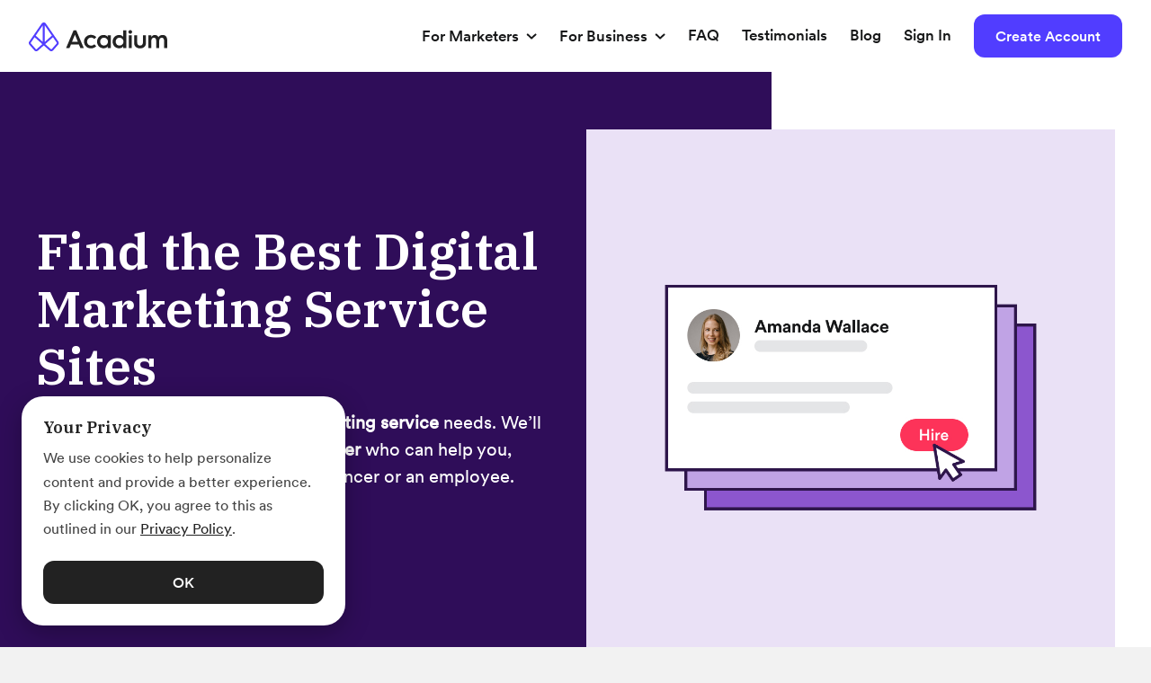

--- FILE ---
content_type: text/html; charset=UTF-8
request_url: https://acadium.com/digital-marketing-services/
body_size: 24850
content:
<!DOCTYPE html>
<html lang="en-US">
<head>
<meta charset="UTF-8" />
<meta name='viewport' content='width=device-width, initial-scale=1.0' />
<meta http-equiv='X-UA-Compatible' content='IE=edge' />
<link rel="profile" href="https://gmpg.org/xfn/11" />
	
<title>15 Best Sites for Digital Marketing Services in 2025 &#8211; Acadium</title>
<meta name='robots' content='max-image-preview:large' />
<link rel='dns-prefetch' href='//fonts.googleapis.com' />
<link rel='dns-prefetch' href='//www.googletagmanager.com' />
<link href='https://fonts.gstatic.com' crossorigin rel='preconnect' />
<link rel="alternate" type="application/rss+xml" title="Acadium &raquo; Feed" href="https://acadium.com/feed/" />
<link rel="alternate" type="application/rss+xml" title="Acadium &raquo; Comments Feed" href="https://acadium.com/comments/feed/" />
<link rel="preload" href="https://acadium.com/wp-content/plugins/bb-plugin/fonts/fontawesome/5.15.4/webfonts/fa-solid-900.woff2" as="font" type="font/woff2" crossorigin="anonymous">
<script type="text/javascript">
window._wpemojiSettings = {"baseUrl":"https:\/\/s.w.org\/images\/core\/emoji\/14.0.0\/72x72\/","ext":".png","svgUrl":"https:\/\/s.w.org\/images\/core\/emoji\/14.0.0\/svg\/","svgExt":".svg","source":{"concatemoji":"https:\/\/acadium.com\/wp-includes\/js\/wp-emoji-release.min.js?ver=6.2"}};
/*! This file is auto-generated */
!function(e,a,t){var n,r,o,i=a.createElement("canvas"),p=i.getContext&&i.getContext("2d");function s(e,t){p.clearRect(0,0,i.width,i.height),p.fillText(e,0,0);e=i.toDataURL();return p.clearRect(0,0,i.width,i.height),p.fillText(t,0,0),e===i.toDataURL()}function c(e){var t=a.createElement("script");t.src=e,t.defer=t.type="text/javascript",a.getElementsByTagName("head")[0].appendChild(t)}for(o=Array("flag","emoji"),t.supports={everything:!0,everythingExceptFlag:!0},r=0;r<o.length;r++)t.supports[o[r]]=function(e){if(p&&p.fillText)switch(p.textBaseline="top",p.font="600 32px Arial",e){case"flag":return s("\ud83c\udff3\ufe0f\u200d\u26a7\ufe0f","\ud83c\udff3\ufe0f\u200b\u26a7\ufe0f")?!1:!s("\ud83c\uddfa\ud83c\uddf3","\ud83c\uddfa\u200b\ud83c\uddf3")&&!s("\ud83c\udff4\udb40\udc67\udb40\udc62\udb40\udc65\udb40\udc6e\udb40\udc67\udb40\udc7f","\ud83c\udff4\u200b\udb40\udc67\u200b\udb40\udc62\u200b\udb40\udc65\u200b\udb40\udc6e\u200b\udb40\udc67\u200b\udb40\udc7f");case"emoji":return!s("\ud83e\udef1\ud83c\udffb\u200d\ud83e\udef2\ud83c\udfff","\ud83e\udef1\ud83c\udffb\u200b\ud83e\udef2\ud83c\udfff")}return!1}(o[r]),t.supports.everything=t.supports.everything&&t.supports[o[r]],"flag"!==o[r]&&(t.supports.everythingExceptFlag=t.supports.everythingExceptFlag&&t.supports[o[r]]);t.supports.everythingExceptFlag=t.supports.everythingExceptFlag&&!t.supports.flag,t.DOMReady=!1,t.readyCallback=function(){t.DOMReady=!0},t.supports.everything||(n=function(){t.readyCallback()},a.addEventListener?(a.addEventListener("DOMContentLoaded",n,!1),e.addEventListener("load",n,!1)):(e.attachEvent("onload",n),a.attachEvent("onreadystatechange",function(){"complete"===a.readyState&&t.readyCallback()})),(e=t.source||{}).concatemoji?c(e.concatemoji):e.wpemoji&&e.twemoji&&(c(e.twemoji),c(e.wpemoji)))}(window,document,window._wpemojiSettings);
</script>
<style type="text/css">
img.wp-smiley,
img.emoji {
	display: inline !important;
	border: none !important;
	box-shadow: none !important;
	height: 1em !important;
	width: 1em !important;
	margin: 0 0.07em !important;
	vertical-align: -0.1em !important;
	background: none !important;
	padding: 0 !important;
}
</style>
	<link rel='stylesheet' id='fl-builder-layout-2373-css' href='https://acadium.com/wp-content/uploads/bb-plugin/cache/2373-layout.css?ver=d62fd1c90f096a2829e9a4748e8b5486' type='text/css' media='all' />
<link rel='stylesheet' id='cookie-law-info-css' href='https://acadium.com/wp-content/plugins/cookie-law-info/legacy/public/css/cookie-law-info-public.css?ver=3.0.9' type='text/css' media='all' />
<link rel='stylesheet' id='cookie-law-info-gdpr-css' href='https://acadium.com/wp-content/plugins/cookie-law-info/legacy/public/css/cookie-law-info-gdpr.css?ver=3.0.9' type='text/css' media='all' />
<link rel='stylesheet' id='font-awesome-5-css' href='https://acadium.com/wp-content/plugins/bb-plugin/fonts/fontawesome/5.15.4/css/all.min.css?ver=2.6.3.3' type='text/css' media='all' />
<link rel='stylesheet' id='fl-builder-layout-bundle-a2058cc630cf2e81053de97e3cee128c-css' href='https://acadium.com/wp-content/uploads/bb-plugin/cache/a2058cc630cf2e81053de97e3cee128c-layout-bundle.css?ver=2.6.3.3-1.4.5.1' type='text/css' media='all' />
<link rel='stylesheet' id='jquery-magnificpopup-css' href='https://acadium.com/wp-content/plugins/bb-plugin/css/jquery.magnificpopup.min.css?ver=2.6.3.3' type='text/css' media='all' />
<link rel='stylesheet' id='bootstrap-4-css' href='https://acadium.com/wp-content/themes/bb-theme/css/bootstrap-4.min.css?ver=1.7.4.1' type='text/css' media='all' />
<link rel='stylesheet' id='fl-automator-skin-css' href='https://acadium.com/wp-content/uploads/bb-theme/skin-695559e0f1509.css?ver=1.7.4.1' type='text/css' media='all' />
<link rel='stylesheet' id='fl-child-theme-css' href='https://acadium.com/wp-content/themes/bb-theme-child/style.css?ver=6.2' type='text/css' media='all' />
<link rel='stylesheet' id='fl-builder-google-fonts-1777778e79968ae2723a2bffd4a76f2b-css' href='//fonts.googleapis.com/css?family=IBM+Plex+Serif%3A600%7CRoboto%3A500&#038;ver=6.2' type='text/css' media='all' />
<script type='text/javascript' src='https://acadium.com/wp-content/plugins/svg-support/vendor/DOMPurify/DOMPurify.min.js?ver=1.0.1' id='bodhi-dompurify-library-js'></script>
<script type='text/javascript' src='https://acadium.com/wp-includes/js/jquery/jquery.min.js?ver=3.6.3' id='jquery-core-js'></script>
<script type='text/javascript' src='https://acadium.com/wp-includes/js/jquery/jquery-migrate.min.js?ver=3.4.0' id='jquery-migrate-js'></script>
<script type='text/javascript' id='cookie-law-info-js-extra'>
/* <![CDATA[ */
var Cli_Data = {"nn_cookie_ids":[],"cookielist":[],"non_necessary_cookies":[],"ccpaEnabled":"","ccpaRegionBased":"","ccpaBarEnabled":"","strictlyEnabled":["necessary","obligatoire"],"ccpaType":"gdpr","js_blocking":"","custom_integration":"","triggerDomRefresh":"","secure_cookies":""};
var cli_cookiebar_settings = {"animate_speed_hide":"500","animate_speed_show":"500","background":"#ffffff","border":"#b1a6a6c2","border_on":"","button_1_button_colour":"#222222","button_1_button_hover":"#1b1b1b","button_1_link_colour":"#ffffff","button_1_as_button":"1","button_1_new_win":"","button_2_button_colour":"#333","button_2_button_hover":"#292929","button_2_link_colour":"#222222","button_2_as_button":"","button_2_hidebar":"","button_3_button_colour":"#000","button_3_button_hover":"#000000","button_3_link_colour":"#fff","button_3_as_button":"1","button_3_new_win":"","button_4_button_colour":"#000","button_4_button_hover":"#000000","button_4_link_colour":"#62a329","button_4_as_button":"","button_7_button_colour":"#61a229","button_7_button_hover":"#4e8221","button_7_link_colour":"#fff","button_7_as_button":"1","button_7_new_win":"","font_family":"inherit","header_fix":"","notify_animate_hide":"","notify_animate_show":"","notify_div_id":"#cookie-law-info-bar","notify_position_horizontal":"right","notify_position_vertical":"bottom","scroll_close":"","scroll_close_reload":"","accept_close_reload":"","reject_close_reload":"","showagain_tab":"","showagain_background":"#fff","showagain_border":"#000","showagain_div_id":"#cookie-law-info-again","showagain_x_position":"100px","text":"#444444","show_once_yn":"","show_once":"10000","logging_on":"","as_popup":"","popup_overlay":"1","bar_heading_text":"Your Privacy","cookie_bar_as":"banner","popup_showagain_position":"bottom-right","widget_position":"left"};
var log_object = {"ajax_url":"https:\/\/acadium.com\/wp-admin\/admin-ajax.php"};
/* ]]> */
</script>
<script type='text/javascript' src='https://acadium.com/wp-content/plugins/cookie-law-info/legacy/public/js/cookie-law-info-public.js?ver=3.0.9' id='cookie-law-info-js'></script>
<script type='text/javascript' src='https://acadium.com/wp-content/plugins/svg-support/js/min/svgs-inline-min.js?ver=1.0.1' id='bodhi_svg_inline-js'></script>
<script type='text/javascript' id='bodhi_svg_inline-js-after'>
cssTarget={"Bodhi":"img.style-svg","ForceInlineSVG":"style-svg"};ForceInlineSVGActive="true";frontSanitizationEnabled="on";
</script>
<script type='text/javascript' src='https://acadium.com/wp-includes/js/imagesloaded.min.js?ver=6.2' id='imagesloaded-js'></script>
<link rel="EditURI" type="application/rsd+xml" title="RSD" href="https://acadium.com/xmlrpc.php?rsd" />
<link rel="wlwmanifest" type="application/wlwmanifest+xml" href="https://acadium.com/wp-includes/wlwmanifest.xml" />
<meta name="generator" content="WordPress 6.2" />
<link rel="canonical" href="https://acadium.com/digital-marketing-services/" />
<link rel='shortlink' href='https://acadium.com/?p=2373' />
<link rel="alternate" type="application/json+oembed" href="https://acadium.com/wp-json/oembed/1.0/embed?url=https%3A%2F%2Facadium.com%2Fdigital-marketing-services%2F" />
<link rel="alternate" type="text/xml+oembed" href="https://acadium.com/wp-json/oembed/1.0/embed?url=https%3A%2F%2Facadium.com%2Fdigital-marketing-services%2F&#038;format=xml" />
				<style type="text/css" id="cst_font_data">
					@font-face {font-family: "Circular Bold";font-display: auto;font-fallback: ;font-weight: 400;src: url(https://acadium.com/wp-content/uploads/2019/11/CircularXXWeb-Bold.woff2) format('woff2');} @font-face {font-family: "Circular Book";font-display: auto;font-fallback: ;font-weight: 400;src: url(https://acadium.com/wp-content/uploads/2019/11/CircularXXWeb-Book.woff2) format('woff2');} @font-face {font-family: "Circular Medium";font-display: auto;font-fallback: ;font-weight: 400;src: url(https://acadium.com/wp-content/uploads/2019/11/CircularXXWeb-Medium.woff2) format('woff2');}				</style>
				<meta name="generator" content="Site Kit by Google 1.156.0" /><!-- HFCM by 99 Robots - Snippet # 1: OTTO - search atlas -->
<script nowprocket nitro-exclude type="text/javascript" id="sa-dynamic-optimization" data-uuid="6a533fcd-f176-4d1b-ba89-7d7704835fe4" src="[data-uri]"></script>
<!-- /end HFCM by 99 Robots -->
<!-- HFCM by 99 Robots - Snippet # 2: Google Tags -->
<!-- Google tag (gtag.js) -->
<script async src="https://www.googletagmanager.com/gtag/js?id=AW-17300907727"></script>
<script>
  window.dataLayer = window.dataLayer || [];
  function gtag(){dataLayer.push(arguments);}
  gtag('js', new Date());

  gtag('config', 'AW-17300907727');
</script>
<!-- /end HFCM by 99 Robots -->
<!-- HFCM by 99 Robots - Snippet # 5: G-D0FPK7SJ1Q -->
<!-- Google tag (gtag.js) -->
<script async src="https://www.googletagmanager.com/gtag/js?id=G-D0FPK7SJ1Q"></script>
<script>
  window.dataLayer = window.dataLayer || [];
  function gtag(){dataLayer.push(arguments);}
  gtag('js', new Date());

  gtag('config', 'G-D0FPK7SJ1Q');
</script>
<!-- /end HFCM by 99 Robots -->
<!-- HFCM by 99 Robots - Snippet # 6: GTM-NBJPPNQ -->
<!-- Google Tag Manager -->
<script>(function(w,d,s,l,i){w[l]=w[l]||[];w[l].push({'gtm.start':
new Date().getTime(),event:'gtm.js'});var f=d.getElementsByTagName(s)[0],
j=d.createElement(s),dl=l!='dataLayer'?'&l='+l:'';j.async=true;j.src=
'https://www.googletagmanager.com/gtm.js?id='+i+dl;f.parentNode.insertBefore(j,f);
})(window,document,'script','dataLayer','GTM-NBJPPNQ');</script>
<!-- End Google Tag Manager -->


<!-- /end HFCM by 99 Robots -->
<!-- HFCM by 99 Robots - Snippet # 10: Event Snippet -->
<!-- Event snippet for B4A - Google Ads conversion page
In your html page, add the snippet and call gtag_report_conversion when someone clicks on the chosen link or button. -->
<script>
function gtag_report_conversion(url) {
  var callback = function () {
    if (typeof(url) != 'undefined') {
      window.location = url;
    }
  };
  gtag('event', 'conversion', {
      'send_to': 'AW-17300907727/I69cCNzK4-0aEM_N27lA',
      'event_callback': callback
  });
  return false;
}
</script>

<!-- /end HFCM by 99 Robots -->
<!-- HFCM by 99 Robots - Snippet # 11: AP-Google -->
<!-- Event snippet for AP - Google Ads conversion page -->
<script>
  gtag('event', 'conversion', {'send_to': 'AW-17300907727/zfLDCJKs8O0aEM_N27lA'});
</script>

<!-- /end HFCM by 99 Robots -->
<!-- HFCM by 99 Robots - Snippet # 12: Calendly | Thank you Page -->
<!-- Google tag (gtag.js) -->
<script async src="https://www.googletagmanager.com/gtag/js?id=AW-17300907727"></script>
<script>
  window.dataLayer = window.dataLayer || [];
  function gtag(){dataLayer.push(arguments);}
  gtag('js', new Date());

  gtag('config', 'AW-17300907727');
</script>
<!-- /end HFCM by 99 Robots -->
<!-- HFCM by 99 Robots - Snippet # 13: Event snippet | Cal - TyPage -->
<!-- Event snippet for Calendly | Thank You Page conversion page -->
<script>
  gtag('event', 'conversion', {
      'send_to': 'AW-17300907727/eu61CIKcgIcbEM_N27lA',
      'value': 1.0,
      'currency': 'CAD'
  });
</script>

<!-- /end HFCM by 99 Robots -->
<!-- HFCM by 99 Robots - Snippet # 14: Event Snippet | AP-ads -->
<!-- Event snippet for AP - Google Ads conversion page
In your html page, add the snippet and call gtag_report_conversion when someone clicks on the chosen link or button. -->
<script>
function gtag_report_conversion(url) {
  var callback = function () {
    if (typeof(url) != 'undefined') {
      window.location = url;
    }
  };
  gtag('event', 'conversion', {
      'send_to': 'AW-17300907727/zfLDCJKs8O0aEM_N27lA',
      'event_callback': callback
  });
  return false;
}
</script>

<!-- /end HFCM by 99 Robots -->
<!-- HFCM by 99 Robots - Snippet # 15: AP - Gads -->
<!-- Google tag (gtag.js) -->
<script async src="https://www.googletagmanager.com/gtag/js?id=AW-17300907727"></script>
<script>
  window.dataLayer = window.dataLayer || [];
  function gtag(){dataLayer.push(arguments);}
  gtag('js', new Date());

  gtag('config', 'AW-17300907727');
</script>

<!-- /end HFCM by 99 Robots -->
<!-- HFCM by 99 Robots - Snippet # 16: Kitchen | My Estimator | App -->
<!-- Google tag (gtag.js) -->
<script async src="https://www.googletagmanager.com/gtag/js?id=G-E5QHMSE6D0"></script>
<script>
  window.dataLayer = window.dataLayer || [];
  function gtag(){dataLayer.push(arguments);}
  gtag('js', new Date());

  gtag('config', 'G-E5QHMSE6D0');
</script>
<!-- /end HFCM by 99 Robots -->
<!-- HFCM by 99 Robots - Snippet # 17: Reddit -->
<!-- Reddit Pixel -->
<script>
!function(w,d){if(!w.rdt){var p=w.rdt=function(){p.sendEvent?p.sendEvent.apply(p,arguments):p.callQueue.push(arguments)};p.callQueue=[];var t=d.createElement("script");t.src="https://www.redditstatic.com/ads/pixel.js",t.async=!0;var s=d.getElementsByTagName("script")[0];s.parentNode.insertBefore(t,s)}}(window,document);rdt('init','t2_5mgzu');rdt('track', 'PageVisit');
</script>
<!-- DO NOT MODIFY UNLESS TO REPLACE A USER IDENTIFIER -->
<!-- End Reddit Pixel -->

<!-- /end HFCM by 99 Robots -->
<meta name="google-site-verification" content="5bkDop-PbUhIPo8pfQvKOIZGNWj_BQRC4th8zAZ3K34"><link rel="icon" href="https://acadium.com/wp-content/uploads/2022/08/cropped-Square-Logo-32x32.png" sizes="32x32" />
<link rel="icon" href="https://acadium.com/wp-content/uploads/2022/08/cropped-Square-Logo-192x192.png" sizes="192x192" />
<link rel="apple-touch-icon" href="https://acadium.com/wp-content/uploads/2022/08/cropped-Square-Logo-180x180.png" />
<meta name="msapplication-TileImage" content="https://acadium.com/wp-content/uploads/2022/08/cropped-Square-Logo-270x270.png" />
		<style type="text/css" id="wp-custom-css">
			.link-card .link-card-cta a{
	text-decoration: none;
}		</style>
		<script id="mcjs">!function(c,h,i,m,p){m=c.createElement(h),p=c.getElementsByTagName(h)[0],m.async=1,m.src=i,p.parentNode.insertBefore(m,p)}(document,"script","https://chimpstatic.com/mcjs-connected/js/users/ce60105975953bbd669f1b67d/05d196259f572a63ba24df246.js");</script>

<script src="https://www.youtube.com/iframe_api"></script>


<script>
// parseQuery: Originally from StackOverflow of: https://stackoverflow.com/a/13419367/2529423
function parseQuery(qstr) {
    var query = {};
    var a = (qstr[0] === '?' ? qstr.substr(1) : qstr).split('&');
    for (var i = 0; i < a.length; i++) {
        var b = a[i].split('=');
        query[decodeURIComponent(b[0])] = decodeURIComponent(b[1] || '');
    }
    return query;
}

// encodeQuery originally from StackOverflow: https://stackoverflow.com/a/1714899/2529423
function encodeQuery(obj) {
    var str = [];
    for (var p in obj)
        if (obj.hasOwnProperty(p)) {
            str.push(encodeURIComponent(p) + "=" + encodeURIComponent(obj[p]));
        }
    return str.join("&");
}

function addQueryParameterToDomain(key, value, conditionDomain) {
	if (!key || !value || !conditionDomain) {
		return;
	}
	
    var links = document.querySelectorAll('a[href]'),
        linksLength = links.length,
        index,
        queryIndex,
        queryString,
        query,
        url,
        domain,
        colonSlashSlash;

    // Iterate through and add query parameter
    for (index = 0; index < linksLength; ++index) {
        url = links[index].href,
            queryIndex = url.indexOf('?'),
            colonSlashSlash = url.indexOf('://'),
			hash = url.split('#')[1];

        domain = url.substring(colonSlashSlash + 3);
        domain = domain.substring(0, domain.indexOf('/'));

        if (domain !== conditionDomain) {
            continue;
        }
		
		if (hash) {
			// Remove hash from url
			url = domain.substring(0, domain.indexOf('#'));
		}

        if (queryIndex === -1) {
            url += '?' + key + '=' + value;
        } else {
            queryString = url.substring(queryIndex);
            url = url.substring(0, queryIndex);
            query = parseQuery(queryString);

            query[key] = value;

            url += '?' + encodeQuery(query);
        }
		
		if (hash) {
			// Add hash to end of url
			url += '#' + hash;
		}

        links[index].href = url;
    }
}

jQuery(document).ready(function() {

    // Fetch cookie that stores url params
    const cookie = document.cookie
        .split('; ')
        .find(row => row.startsWith('url_parameters='));

    let oldParams = {};
    if (cookie) {
        // Turn params into object
        oldParams = JSON.parse(cookie.split('=')[1]);
    }

    // Get current url params
    const urlSearchParams = new URLSearchParams(window.location.search);
    const newParams = Object.fromEntries(urlSearchParams.entries());

    // Merge with old params
    const params = {
        ...oldParams,
        ...newParams,
    }

    // Add as fresh cookie with 1 day expiry
    document.cookie = 'url_parameters=' + JSON.stringify(params) + '; max-age=${60*60*24}; Secure';

    // Append to params for links on the page
    for (const param in params) {
        addQueryParameterToDomain(param, params[param], 'app.acadium.com');
        addQueryParameterToDomain(param, params[param], 'acadium.com');
    }
	
	// TODO: Does removing utm_* negatively affect GA4?
	// 
	// 
	window.history.replaceState({}, '', window.location.origin + window.location.pathname);

    // Clear address bar
    /*
    var cleanSearch = window.location.search
        .replace(/[a-zA-Z0-9_?=^&]+&?/g, '') // removes utm_xxx parameters
        .replace(/&$/, '') // removes & if last character
        .replace(/^\?$/, '') // removes ? if only remaining character
        .replace(/^\-$/, '') // removes - if only remaining character
        .replace(/^\--$/, '') // removes - if only remaining character
    ;

    // some pass utm_xxxx in the hash
    var cleanHash = window.location.hash
        .replace(/utm_[^&]+&?/g, '') // removes utm_xxx parameters
        .replace(/&$/, '') // removes & if last character
        .replace(/^\#$/, '') // removes # if only remaining character
        .replace(/^\-$/, '') // removes - if only remaining character
        .replace(/^\--$/, '') // removes - if only remaining character
    ;

    window.history.replaceState({}, '', window.location.pathname + cleanSearch + cleanHash);
	*/
});
</script>
		
<!--
<script type="text/javascript">
	// TRANSFER UTM TO ALL LINKS
	jQuery(document).ready(function() {
		var utmValue = '';		if (utmValue != '') {
			var x = document.getElementsByTagName("A");
			var i;
			for (i = 0; i < x.length; i++) {
				var n = x[i].href.indexOf("?");
				if (x[i].href != '#' && utmValue != '') {
					if (n > 1) {
						x[i].href = x[i].href + '&' + utmValue;
					} else {
						x[i].href = x[i].href + '?' + utmValue;
					}
				}
			}
		}
		
		console.log('utmValue', utmValue);
		
		  const urlSearchParams = new URLSearchParams(window.location.search);
  			const params = Object.fromEntries(urlSearchParams.entries());
  		console.log(params);
		
		var cleanSearch = window.location.search
			.replace(/[a-zA-Z0-9_?=^&]+&?/g, '') // removes utm_xxx parameters
			.replace(/&$/, '') // removes & if last character
			.replace(/^\?$/, '') // removes ? if only remaining character
			.replace(/^\-$/, '') // removes - if only remaining character
			.replace(/^\--$/, '') // removes - if only remaining character
		;
		// some pass utm_xxxx in the hash
		var cleanHash = window.location.hash
			.replace(/utm_[^&]+&?/g, '') // removes utm_xxx parameters
			.replace(/&$/, '') // removes & if last character
			.replace(/^\#$/, '') // removes # if only remaining character
			.replace(/^\-$/, '') // removes - if only remaining character
			.replace(/^\--$/, '') // removes - if only remaining character
		;
		
		console.log('cleanHash', cleanHash);
		console.log('cleanSearch', cleanSearch);

		window.history.replaceState({}, '', window.location.pathname + cleanSearch + cleanHash);
	});
</script>
-->
	
<!-- PRELOAD FONTAWESOME -->
<!-- This was requested by page speed insights -->
<link rel="preload" href="https://acadium.com/wp-content/plugins/bb-plugin/fonts/fontawesome/5.12.0/webfonts/fa-solid-900.woff2" as="font/woff2">

<!-- Calendly link widget begin -->
<link href="https://calendly.com/assets/external/widget.css" rel="stylesheet">
<script src="https://calendly.com/assets/external/widget.js" type="text/javascript"></script>
<!-- Calendly link widget end -->
	
<!-- ACADIUM WORDPRESS G4A Global site tag (gtag.js) - Google Analytics -->
<script async src="https://www.googletagmanager.com/gtag/js?id=G-D0FPK7SJ1Q"></script>
<script>
  window.dataLayer = window.dataLayer || [];
  function gtag(){dataLayer.push(arguments);}
  gtag('js', new Date());
  gtag('config', 'G-D0FPK7SJ1Q');
</script>
<!-- Global site tag (gtag.js) - Google Analytics -->
	
<!-- ACADIUM WORDPRESS Global site tag (gtag.js) - Google Analytics -->
<script async src="https://www.googletagmanager.com/gtag/js?id=UA-82056621-5"></script>
<script>
  window.dataLayer = window.dataLayer || [];
  function gtag(){dataLayer.push(arguments);}
  gtag('js', new Date());
  gtag('config', 'UA-82056621-5');
</script>
<!-- -->

<!-- Google Tag Manager -->
<script>(function(w,d,s,l,i){w[l]=w[l]||[];w[l].push({'gtm.start':
new Date().getTime(),event:'gtm.js'});var f=d.getElementsByTagName(s)[0],
j=d.createElement(s),dl=l!='dataLayer'?'&l='+l:'';j.async=true;j.src=
'https://www.googletagmanager.com/gtm.js?id='+i+dl;f.parentNode.insertBefore(j,f);
})(window,document,'script','dataLayer','GTM-NBJPPNQ');</script>
<!-- End Google Tag Manager -->
	
<!-- Facebook Pixel Code -->
<!-- We are now tracking Pixels in GTag
<script>
    !function(f,b,e,v,n,t,s)
    {if(f.fbq)return;n=f.fbq=function(){n.callMethod?
        n.callMethod.apply(n,arguments):n.queue.push(arguments)};
        if(!f._fbq)f._fbq=n;n.push=n;n.loaded=!0;n.version='2.0';
        n.queue=[];t=b.createElement(e);t.async=!0;
        t.src=v;s=b.getElementsByTagName(e)[0];
        s.parentNode.insertBefore(t,s)}(window, document,'script',
        'https://connect.facebook.net/en_US/fbevents.js');
    fbq('init', '1834759553461813');
    fbq('track', 'PageView');
</script>
-->
<!-- -->

<!-- FULLSTORY -->
<script>
    window['_fs_debug'] = false;
    window['_fs_host'] = 'fullstory.com';
    window['_fs_script'] = 'edge.fullstory.com/s/fs.js';
    window['_fs_org'] = '3GT76';
    window['_fs_namespace'] = 'FS';
    (function(m,n,e,t,l,o,g,y){
        if (e in m) {if(m.console && m.console.log) { m.console.log('FullStory namespace conflict. Please set window["_fs_namespace"].');} return;}
        g=m[e]=function(a,b,s){g.q?g.q.push([a,b,s]):g._api(a,b,s);};g.q=[];
        o=n.createElement(t);o.async=1;o.crossOrigin='anonymous';o.src='https://'+_fs_script;
        y=n.getElementsByTagName(t)[0];y.parentNode.insertBefore(o,y);
        g.identify=function(i,v,s){g(l,{uid:i},s);if(v)g(l,v,s)};g.setUserVars=function(v,s){g(l,v,s)};g.event=function(i,v,s){g('event',{n:i,p:v},s)};
        g.anonymize=function(){g.identify(!!0)};
        g.shutdown=function(){g("rec",!1)};g.restart=function(){g("rec",!0)};
        g.log = function(a,b){g("log",[a,b])};
        g.consent=function(a){g("consent",!arguments.length||a)};
        g.identifyAccount=function(i,v){o='account';v=v||{};v.acctId=i;g(o,v)};
        g.clearUserCookie=function(){};
        g.setVars=function(n, p){g('setVars',[n,p]);};
        g._w={};y='XMLHttpRequest';g._w[y]=m[y];y='fetch';g._w[y]=m[y];
        if(m[y])m[y]=function(){return g._w[y].apply(this,arguments)};
        g._v="1.3.0";
    })(window,document,window['_fs_namespace'],'script','user');
</script>
	
<!-- ZENDESK -->
<!-- Only on /for-mentors page -->
	
<!-- FirstPromoter -->
<script type="text/javascript">
(function(){var t=document.createElement("script");t.type="text/javascript",t.async=!0,t.src='https://cdn.firstpromoter.com/fprom.js',t.onload=t.onreadystatechange=function(){var t=this.readyState;if(!t||"complete"==t||"loaded"==t)try{$FPROM.init("9dszr5nh",".acadium.com")}catch(t){}};var e=document.getElementsByTagName("script")[0];e.parentNode.insertBefore(t,e)})();
</script>

</head>
<body class="page-template-default page page-id-2373 fl-builder fl-theme-builder-footer fl-theme-builder-footer-footer-seo fl-theme-builder-singular fl-theme-builder-singular-single-posts fl-theme-builder-header fl-theme-builder-header-new-global-navigation fl-framework-bootstrap-4 fl-preset-default fl-full-width fl-submenu-indicator fl-submenu-toggle" itemscope="itemscope" itemtype="https://schema.org/WebPage">
	
<!-- Google Tag Manager (noscript) -->
<noscript><iframe src="https://www.googletagmanager.com/ns.html?id=GTM-NBJPPNQ"
height="0" width="0" style="display:none;visibility:hidden"></iframe></noscript>
<!-- End Google Tag Manager (noscript) -->
	
	<a aria-label="Skip to content" class="fl-screen-reader-text" href="#fl-main-content">Skip to content</a><div class="fl-page">
	<header class="fl-builder-content fl-builder-content-8369 fl-builder-global-templates-locked" data-post-id="8369" data-type="header" data-sticky="1" data-sticky-on="" data-sticky-breakpoint="medium" data-shrink="0" data-overlay="0" data-overlay-bg="transparent" data-shrink-image-height="50px" role="banner" itemscope="itemscope" itemtype="http://schema.org/WPHeader"><div class="fl-row fl-row-full-width fl-row-bg-color fl-node-60e3380232dbb fl-row-custom-height fl-row-align-center" data-node="60e3380232dbb">
	<div class="fl-row-content-wrap">
						<div class="fl-row-content fl-row-fixed-width fl-node-content">
		
<div class="fl-col-group fl-node-60e3380232dbf fl-col-group-equal-height fl-col-group-align-center fl-col-group-custom-width" data-node="60e3380232dbf">
			<div class="fl-col fl-node-60e3380232dc1 fl-col-small fl-col-small-full-width" data-node="60e3380232dc1">
	<div class="fl-col-content fl-node-content"><div class="fl-module fl-module-html fl-node-60e3380232dc4" data-node="60e3380232dc4">
	<div class="fl-module-content fl-node-content">
		<div class="fl-html">
	<a href="/" class="icon nav-logo">
    <svg width="154" height="32" viewBox="0 0 154 32" fill="none" xmlns="http://www.w3.org/2000/svg">
        <path d="M41.5068 28.4434L49.8198 8.77811H52.8413L61.1543 28.4434H57.3811L55.7576 24.5223H46.9035L45.28 28.4434H41.5068ZM48.0159 21.6111H54.6452L51.3381 13.6053L48.0159 21.6111Z" fill="#222222"/>
        <path d="M75.0293 16.2194L72.9097 18.4028C72.4493 17.8997 71.8849 17.5001 71.2547 17.231C70.6245 16.9619 69.9432 16.8297 69.2568 16.8433C68.668 16.8318 68.083 16.9392 67.5376 17.1588C66.9922 17.3785 66.4979 17.7057 66.085 18.1206C65.2582 18.9524 64.8373 20.0367 64.8373 21.2992C64.8373 22.5617 65.2582 23.6459 66.085 24.4926C66.4987 24.9055 66.9935 25.2305 67.5389 25.4476C68.0844 25.6647 68.669 25.7693 69.2568 25.7551C69.9417 25.7676 70.6214 25.6364 71.2511 25.3701C71.8808 25.1038 72.4461 24.7085 72.9097 24.2104L75.0293 26.3789C73.481 28.0127 71.5718 28.8296 69.2568 28.8296C66.9418 28.8296 65.2131 28.1315 63.6948 26.6908C62.1765 25.2501 61.4399 23.438 61.4399 21.2992C61.4399 19.1603 62.1765 17.378 63.6948 15.9372C65.2131 14.4965 67.0621 13.7687 69.2568 13.7687C71.4516 13.7687 73.481 14.5856 75.0293 16.2194Z" fill="#222222"/>
        <path d="M87.7618 16.2789V14.2143H91.1892V28.4434H87.7618V26.3789C87.2807 27.7602 85.537 28.7405 83.1618 28.7405C81.1325 28.7405 79.4188 28.0424 78.0207 26.6314C76.6227 25.2203 75.9763 23.438 75.9763 21.3289C75.9763 19.2197 76.6528 17.4671 78.0207 16.0561C79.3887 14.645 81.1325 13.9172 83.1618 13.9172C85.537 13.9172 87.2807 14.8975 87.7618 16.2789ZM86.7245 24.4331C87.1473 24.0334 87.4806 23.5508 87.7033 23.0161C87.9259 22.4815 88.0329 21.9068 88.0173 21.3289C88.0329 20.751 87.9259 20.1762 87.7033 19.6416C87.4806 19.107 87.1473 18.6243 86.7245 18.2246C86.3174 17.8216 85.8317 17.5045 85.2968 17.2926C84.7619 17.0806 84.189 16.9783 83.6128 16.9918C83.0458 16.9795 82.4822 17.0825 81.9573 17.2946C81.4323 17.5067 80.9571 17.8233 80.5612 18.2246C79.7645 19.0415 79.3737 20.0812 79.3737 21.3289C79.3737 22.5765 79.7645 23.6162 80.5612 24.4331C80.9571 24.8345 81.4323 25.151 81.9573 25.3631C82.4822 25.5752 83.0458 25.6783 83.6128 25.6659C84.189 25.6794 84.7619 25.5771 85.2968 25.3652C85.8317 25.1533 86.3174 24.8362 86.7245 24.4331V24.4331Z" fill="#222222"/>
        <path d="M105.034 16.2789V8.77811H108.462V28.4435H105.034V26.3789C104.553 27.7602 102.809 28.7405 100.434 28.7405C98.4048 28.7405 96.6911 28.0424 95.2931 26.6314C93.8951 25.2204 93.2336 23.438 93.2336 21.3289C93.2336 19.2198 93.9251 17.4671 95.2931 16.0561C96.661 14.645 98.4048 13.9172 100.434 13.9172C102.809 13.9172 104.553 14.8975 105.034 16.2789ZM103.997 24.4331C104.42 24.0334 104.753 23.5508 104.976 23.0161C105.198 22.4815 105.305 21.9068 105.29 21.3289C105.305 20.751 105.198 20.1762 104.976 19.6416C104.753 19.107 104.42 18.6243 103.997 18.2246C103.59 17.8216 103.104 17.5045 102.569 17.2926C102.034 17.0807 101.461 16.9783 100.885 16.9918C100.318 16.9795 99.7546 17.0825 99.2296 17.2946C98.7046 17.5067 98.2294 17.8233 97.8336 18.2246C97.0369 19.0415 96.631 20.0812 96.631 21.3289C96.631 22.5765 97.0369 23.6162 97.8336 24.4331C98.2294 24.8345 98.7046 25.151 99.2296 25.3631C99.7546 25.5752 100.318 25.6783 100.885 25.6659C101.461 25.6794 102.034 25.5771 102.569 25.3652C103.104 25.1533 103.59 24.8362 103.997 24.4331V24.4331Z" fill="#222222"/>
        <path d="M110.822 10.5605C110.816 10.1604 110.93 9.76755 111.15 9.43181C111.371 9.09608 111.687 8.83256 112.059 8.67469C112.431 8.51682 112.842 8.4717 113.241 8.54506C113.639 8.61842 114.006 8.80695 114.295 9.08674C114.585 9.36653 114.784 9.72498 114.867 10.1166C114.95 10.5083 114.913 10.9154 114.762 11.2865C114.61 11.6576 114.351 11.9759 114.016 12.201C113.681 12.426 113.286 12.5478 112.881 12.5508C112.613 12.5547 112.347 12.5062 112.099 12.4081C111.85 12.3101 111.623 12.1643 111.432 11.9793C111.24 11.7943 111.088 11.5737 110.983 11.3302C110.878 11.0866 110.823 10.8251 110.822 10.5605V10.5605ZM111.167 28.4435V14.2143H114.595V28.4435H111.167Z" fill="#222222"/>
        <path d="M117.165 14.2143H120.623V22.5171C120.623 24.656 121.84 25.6957 123.765 25.6957C125.689 25.6957 126.906 24.6262 126.906 22.4874V14.2143H130.349V22.7102C130.349 24.6857 129.732 26.2155 128.47 27.2552C127.207 28.2949 125.644 28.7999 123.734 28.7999C121.825 28.7999 120.247 28.2949 119.014 27.2552C117.782 26.2155 117.165 24.7451 117.165 22.7993V14.2143Z" fill="#222222"/>
        <path d="M132.919 28.4434V14.2143H136.317V16.2491C136.918 14.8678 138.376 13.9321 140.21 13.9321C142.044 13.9321 143.517 14.7639 144.224 16.4274C145.05 14.7639 146.629 13.9321 148.944 13.9321C152.101 13.9321 153.935 16.1155 153.935 19.6356V28.4434H150.507V20.1109C150.507 18.1652 149.56 16.9621 147.937 16.9621C146.313 16.9621 145.081 18.3137 145.081 20.2595V28.4434H141.683V20.1109C141.683 18.1652 140.751 16.9621 139.113 16.9621C137.474 16.9621 136.317 18.3434 136.317 20.2595V28.4434H132.919Z" fill="#222222"/>
        <path d="M32.8782 21.3289L18.9882 1.20309C18.7332 0.832432 18.3903 0.529027 17.9894 0.319328C17.5886 0.109628 17.1418 0 16.6882 0C16.2346 0 15.7879 0.109628 15.387 0.319328C14.9862 0.529027 14.6433 0.832432 14.3883 1.20309L0.48325 21.3289C0.13752 21.8317 -0.0307145 22.4331 0.00461616 23.04C0.0399469 23.6469 0.27687 24.2253 0.678672 24.6856L6.22565 31.0279C6.46912 31.3102 6.76762 31.5411 7.10337 31.707C7.43911 31.8729 7.80522 31.9702 8.17987 31.9933H8.36026C9.04982 31.9936 9.71461 31.7393 10.2243 31.2804L16.2523 25.9036C16.3714 25.7961 16.5269 25.7365 16.6882 25.7365C16.8496 25.7365 17.0051 25.7961 17.1242 25.9036L23.1372 31.2804C23.4133 31.5297 23.7375 31.7215 24.0903 31.8442C24.4432 31.9669 24.8175 32.018 25.1908 31.9944C25.5642 31.9708 25.9288 31.8731 26.263 31.707C26.5972 31.5409 26.8941 31.3099 27.1358 31.0279L32.6978 24.6856C33.0974 24.2236 33.3316 23.6443 33.3642 23.0375C33.3968 22.4306 33.226 21.8301 32.8782 21.3289ZM25.6927 14.645L17.7405 21.7299V3.13398L25.6927 14.645ZM15.6209 3.13398V21.7151L7.69883 14.6302L15.6209 3.13398ZM8.31516 29.8842C8.22408 29.8802 8.13468 29.8585 8.05213 29.8203C7.96957 29.782 7.89548 29.728 7.83412 29.6614L2.28715 23.3043C2.19391 23.1959 2.13905 23.0603 2.13091 22.9182C2.12277 22.7761 2.16179 22.6353 2.24205 22.5171L6.4812 16.3828L15.1098 24.0915L14.8242 24.344L8.7962 29.7208C8.73187 29.7795 8.65589 29.8244 8.57307 29.8525C8.49026 29.8806 8.40243 29.8914 8.31516 29.8842ZM31.0743 23.3043L25.5273 29.6614C25.4071 29.7925 25.24 29.8723 25.0613 29.8842C24.9717 29.8917 24.8815 29.8811 24.7963 29.853C24.711 29.8249 24.6324 29.7799 24.5653 29.7208L24.5202 29.6763L18.2817 24.0915L26.8953 16.3977L31.1194 22.5171C31.1997 22.6353 31.2387 22.7761 31.2305 22.9182C31.2224 23.0603 31.1675 23.1959 31.0743 23.3043V23.3043Z" fill="#513DFF"/>
    </svg>
</a></div>
	</div>
</div>
</div>
</div>
			<div class="fl-col fl-node-60e3380232dc2" data-node="60e3380232dc2">
	<div class="fl-col-content fl-node-content"><div class="fl-module fl-module-menu fl-node-60e3380232dc3" data-node="60e3380232dc3">
	<div class="fl-module-content fl-node-content">
		<div class="fl-menu fl-menu-responsive-toggle-medium-mobile fl-menu-responsive-flyout-overlay fl-flyout-right">
	<button class="fl-menu-mobile-toggle hamburger" aria-label="Menu"><span class="fl-menu-icon svg-container"><svg version="1.1" class="hamburger-menu" xmlns="http://www.w3.org/2000/svg" xmlns:xlink="http://www.w3.org/1999/xlink" viewBox="0 0 512 512">
<rect class="fl-hamburger-menu-top" width="512" height="102"/>
<rect class="fl-hamburger-menu-middle" y="205" width="512" height="102"/>
<rect class="fl-hamburger-menu-bottom" y="410" width="512" height="102"/>
</svg>
</span></button>	<div class="fl-clear"></div>
	<nav aria-label="Menu" itemscope="itemscope" itemtype="https://schema.org/SiteNavigationElement"><ul id="menu-new-global-navigation" class="menu fl-menu-horizontal fl-toggle-none"><li id="menu-item-8356" class="mega-menu menu-item menu-item-type-gs_sim menu-item-object-gs_sim menu-item-has-children fl-has-submenu"><div class="fl-has-submenu-container">
<div class="menu-tl-link">
<span class="icon-label">For Marketers</span>
<i class="icon i-menu-arrow">
<svg id="arrow-down" width="11" height="6" viewBox="0 0 11 6">
  <g id="Pages" fill="none" fill-rule="evenodd">
    <g id="Home-Copy" fill="#161718" fill-rule="nonzero" transform="translate(-995 -1966)">
      <path id="Path" d="M998.212 1972.543a.882.882 0 1 0 1.34 1.149l3.53-4.118a.882.882 0 0 0 0-1.148l-3.53-4.118a.882.882 0 0 0-1.34 1.149l3.038 3.543-3.038 3.543z" transform="rotate(90 1000.647 1969)"/>
    </g>
  </g>
</svg>
</i>
</div>
</div><ul class="sub-menu">	<li id="menu-item-8375" class="menu-item menu-item-type-gs_sim menu-item-object-gs_sim"><a class="menu-link bg-tasks" href="/courses">
    <div class="embed embed-3by2 mb-16">
        <img decoding="async" class="embed-item" src="https://acadium.com/wp-content/uploads/2021/06/courses-card-2.jpg">
    </div>
    <p class="paragraph--kilo medium margin--bottom-1-4">Courses & Tasks</p>
    <p class="paragraph--milli">Learn marketing basics and build your portfolio.</p>
</a></li>	<li id="menu-item-8376" class="menu-item menu-item-type-gs_sim menu-item-object-gs_sim"><a class="menu-link bg-apprenticeships" href="/apprenticeships-for-marketers">
    <div class="embed embed-3by2 mb-16">
        <img decoding="async" class="embed-item" src="https://acadium.com/wp-content/uploads/2022/09/app-card.jpg">
    </div>
    <p class="paragraph--kilo medium margin--bottom-1-4">Apprenticeships</p>
    <p class="paragraph--milli">Work with a mentor and gain valuable work experience.</p>
</a></li>	<li id="menu-item-8378" class="menu-item menu-item-type-gs_sim menu-item-object-gs_sim"><a class="menu-link bg-acadium-plus" href="/acadium-plus">
    <div class="embed embed-3by2 mb-16">
        <img decoding="async" class="embed-item" src="https://acadium.com/wp-content/uploads/2022/09/acadium-plus-card-sm-3.jpg">
    </div>
    <p class="paragraph--kilo medium margin--bottom-1-4 white">Acadium Plus</p>
    <p class="paragraph--milli white">Get hired full-time in a marketing role.</p>
</a></li></ul></li><li id="menu-item-8360" class="mega-menu menu-item menu-item-type-gs_sim menu-item-object-gs_sim menu-item-has-children fl-has-submenu"><div class="fl-has-submenu-container">
<div class="menu-tl-link">
<span class="icon-label">For Business</span>
<i class="icon i-menu-arrow">
<svg id="arrow-down" width="11" height="6" viewBox="0 0 11 6">
  <g id="Pages" fill="none" fill-rule="evenodd">
    <g id="Home-Copy" fill="#161718" fill-rule="nonzero" transform="translate(-995 -1966)">
      <path id="Path" d="M998.212 1972.543a.882.882 0 1 0 1.34 1.149l3.53-4.118a.882.882 0 0 0 0-1.148l-3.53-4.118a.882.882 0 0 0-1.34 1.149l3.038 3.543-3.038 3.543z" transform="rotate(90 1000.647 1969)"/>
    </g>
  </g>
</svg>
</i>
</div>
</div><ul class="sub-menu">	<li id="menu-item-8361" class="menu-item menu-item-type-gs_sim menu-item-object-gs_sim"><a class="menu-link bg-tasks" href="/tasks-for-business">
    <div class="embed embed-3by2 mb-16">
        <img decoding="async" class="embed-item" src="https://acadium.com/wp-content/uploads/2021/07/tasks-business-card-2.jpg">
    </div>
    <p class="paragraph--kilo medium margin--bottom-1-4">MicroTasks</p>
    <p class="paragraph--milli">Crowdsource your quick and simple marketing tasks.</p>
</a></li>	<li id="menu-item-8362" class="menu-item menu-item-type-gs_sim menu-item-object-gs_sim"><a class="menu-link bg-apprenticeships" href="/apprenticeships-for-business">
    <div class="embed embed-3by2 mb-16">
        <img decoding="async" class="embed-item" src="https://acadium.com/wp-content/uploads/2022/09/app-card-biz.jpg">
    </div>
    <p class="paragraph--kilo medium margin--bottom-1-4">Apprenticeships</p>
    <p class="paragraph--milli">Mentor marketing apprentices as they help grow your business.</p>
</a></li>	<li id="menu-item-8642" class="menu-item menu-item-type-gs_sim menu-item-object-gs_sim"><a class="menu-link bg-pricing" href="/pricing">
    <div class="embed embed-3by2 mb-16">
        <img decoding="async" class="embed-item" src="https://acadium.com/wp-content/uploads/2021/07/pricing-card.jpg">
    </div>
    <p class="paragraph--kilo medium margin--bottom-1-4">Pricing</p>
    <p class="paragraph--milli">Get instant access to the Acadium talent pool.</p>
</a></li></ul></li><li id="menu-item-13158" class="menu-item menu-item-type-post_type menu-item-object-page"><a href="https://acadium.com/faq/">FAQ</a></li><li id="menu-item-13108" class="menu-item menu-item-type-post_type menu-item-object-page"><a href="https://acadium.com/testimonials/">Testimonials</a></li><li id="menu-item-8364" class="menu-tl-link menu-tl-link-no-icon menu-item menu-item-type-post_type menu-item-object-page"><a href="https://acadium.com/blog/">Blog</a></li><li id="menu-item-8365" class="menu-tl-link menu-tl-link-no-icon menu-item menu-item-type-custom menu-item-object-custom"><a href="https://app.acadium.com/login">Sign In</a></li><li id="menu-item-8366" class="menu-item menu-item-type-gs_sim menu-item-object-gs_sim"><a href="https://app.acadium.com/signup" class="button-nav fl-button">Create Account</a>
<div class="mobile-sign-in-cta-wrapper"><a class="mobile-sign-in-cta" href="https://app.acadium.com/login">Sign In</a></div></li></ul></nav></div>
	</div>
</div>
</div>
</div>
	</div>
		</div>
	</div>
</div>
</header>	<div id="fl-main-content" class="fl-page-content" itemprop="mainContentOfPage">

		
<div class="fl-content-full container">
	<div class="row">
		<div class="fl-content col-md-12">
			<article class="fl-post post-2373 page type-page status-publish has-post-thumbnail hentry" id="fl-post-2373" itemscope="itemscope" itemtype="https://schema.org/CreativeWork">

			<div class="fl-post-content clearfix" itemprop="text">
		<div class="fl-builder-content fl-builder-content-2373 fl-builder-content-primary fl-builder-global-templates-locked" data-post-id="2373"><div class="fl-row fl-row-full-width fl-row-bg-color fl-node-5e1d161042e87 hero web-background" data-node="5e1d161042e87">
	<div class="fl-row-content-wrap">
						<div class="fl-row-content fl-row-fixed-width fl-node-content">
		
<div class="fl-col-group fl-node-5e1d161042e7c fl-col-group-equal-height fl-col-group-align-center" data-node="5e1d161042e7c">
			<div class="fl-col fl-node-5e1d161042e7f fl-col-small fl-col-small-full-width" data-node="5e1d161042e7f">
	<div class="fl-col-content fl-node-content"><div class="fl-module fl-module-heading fl-node-5e1d161042e83" data-node="5e1d161042e83">
	<div class="fl-module-content fl-node-content">
		<h1 class="fl-heading">
		<span class="fl-heading-text">Find the Best Digital Marketing Service Sites </span>
	</h1>
	</div>
</div>
<div class="fl-module fl-module-rich-text fl-node-5e1d161042e84" data-node="5e1d161042e84">
	<div class="fl-module-content fl-node-content">
		<div class="fl-rich-text">
	<p><span style="font-weight: 400;">Let Acadium profile your </span><b>digital marketing service</b><span style="font-weight: 400;"> needs. We’ll connect you to a vetted </span><b>digital marketer</b><span style="font-weight: 400;"> who can help you, whether you're looking to hire a freelancer or an employee.</span></p>
</div>
	</div>
</div>
<div class="fl-module fl-module-button fl-node-5e1d161042e85" data-node="5e1d161042e85">
	<div class="fl-module-content fl-node-content">
		<div class="fl-button-wrap fl-button-width-auto fl-button-left">
			<a href="https://calendly.com/acadium-team/recruit?utm_campaign=digital-marketing-services&utm_source=digital-marketing-services&utm_medium=page&utm_content=get-started" target="_blank" class="fl-button" role="button" rel="noopener nofollow" >
							<span class="fl-button-text">Get Started</span>
					</a>
</div>
	</div>
</div>
</div>
</div>
			<div class="fl-col fl-node-5e1d161042e81 fl-col-small fl-col-small-full-width col-md-6" data-node="5e1d161042e81">
	<div class="fl-col-content fl-node-content"><div class="fl-module fl-module-photo fl-node-5e1d161042e86 fl-animation fl-fade-up" data-node="5e1d161042e86" data-animation-delay="0" data-animation-duration="1">
	<div class="fl-module-content fl-node-content">
		<div class="fl-photo fl-photo-align-center" itemscope itemtype="https://schema.org/ImageObject">
	<div class="fl-photo-content fl-photo-img-jpg">
				<img decoding="async" loading="lazy" class="fl-photo-img wp-image-2264 size-full" src="https://acadium.com/wp-content/uploads/2020/01/hire-asset.jpg" alt="hire-asset" itemprop="image" height="1088" width="1088" title="hire-asset" srcset="https://acadium.com/wp-content/uploads/2020/01/hire-asset.jpg 1088w, https://acadium.com/wp-content/uploads/2020/01/hire-asset-300x300.jpg 300w, https://acadium.com/wp-content/uploads/2020/01/hire-asset-1024x1024.jpg 1024w, https://acadium.com/wp-content/uploads/2020/01/hire-asset-150x150.jpg 150w, https://acadium.com/wp-content/uploads/2020/01/hire-asset-768x768.jpg 768w" sizes="(max-width: 1088px) 100vw, 1088px" />
					</div>
	</div>
	</div>
</div>
</div>
</div>
	</div>
		</div>
	</div>
</div>
<div class="fl-row fl-row-fixed-width fl-row-bg-none fl-node-5e1d161042e88" data-node="5e1d161042e88">
	<div class="fl-row-content-wrap">
						<div class="fl-row-content fl-row-fixed-width fl-node-content">
		
<div class="fl-col-group fl-node-5e1d161042e89" data-node="5e1d161042e89">
			<div class="fl-col fl-node-5e1d161042e8a col-md-8 offset-md-2" data-node="5e1d161042e8a">
	<div class="fl-col-content fl-node-content"><div class="fl-module fl-module-html fl-node-5e1d161042e8c" data-node="5e1d161042e8c">
	<div class="fl-module-content fl-node-content">
		<div class="fl-html">
	<div class="pre-header-border pre-header-border-left"></div></div>
	</div>
</div>
<div class="fl-module fl-module-heading fl-node-5e1d161042e90" data-node="5e1d161042e90">
	<div class="fl-module-content fl-node-content">
		<h2 class="fl-heading">
		<span class="fl-heading-text">Digital Marketing Services at Your Fingertips</span>
	</h2>
	</div>
</div>
<div class="fl-module fl-module-rich-text fl-node-5e1d161042e92 spaced-paragraphs" data-node="5e1d161042e92">
	<div class="fl-module-content fl-node-content">
		<div class="fl-rich-text">
	<p><span style="font-weight: 400;">Knowing where you can find </span><b>digital marketing services</b><span style="font-weight: 400;"> isn’t a walk in the park. At Acadium, we’ve made it easier to find digital marketers to work with. Whether you're looking for a freelancer or an employee, we connect you with vetted digital marketers from our talent pool. <a href="https://calendly.com/acadium-team/recruit?utm_campaign=digital-marketing-services&utm_source=digital-marketing-services&utm_medium=page&utm_content=let-us-know" rel="noopener" target="_blank">Let us know</a> what digital marketing services you require, and we'll find marketing talents within your budget.</span></p>
<p><span style="font-weight: 400;">If you want, you can also choose the website you’d like to use by checking out our list below: </span></p>
</div>
	</div>
</div>
</div>
</div>
	</div>
		</div>
	</div>
</div>
<div class="fl-row fl-row-fixed-width fl-row-bg-none fl-node-5fd3785a8a934" data-node="5fd3785a8a934">
	<div class="fl-row-content-wrap">
						<div class="fl-row-content fl-row-fixed-width fl-node-content">
		
<div class="fl-col-group fl-node-5fd3785a952b4" data-node="5fd3785a952b4">
			<div class="fl-col fl-node-5fd3785a95366" data-node="5fd3785a95366">
	<div class="fl-col-content fl-node-content"><div class="fl-module fl-module-html fl-node-5e1d161042e91" data-node="5e1d161042e91">
	<div class="fl-module-content fl-node-content">
		<div class="fl-html">
	<div class="pre-header-border pre-header-border-left"></div></div>
	</div>
</div>
</div>
</div>
	</div>
		</div>
	</div>
</div>
<div class="fl-row fl-row-full-width fl-row-bg-color fl-node-5e1d161042e8d" data-node="5e1d161042e8d">
	<div class="fl-row-content-wrap">
						<div class="fl-row-content fl-row-fixed-width fl-node-content">
		
<div class="fl-col-group fl-node-5e1d161042e8e" data-node="5e1d161042e8e">
			<div class="fl-col fl-node-5e1d161042e8f col-md-8 offset-md-2" data-node="5e1d161042e8f">
	<div class="fl-col-content fl-node-content"><div class="fl-module fl-module-heading fl-node-5e1d161042e8b" data-node="5e1d161042e8b">
	<div class="fl-module-content fl-node-content">
		<h2 class="fl-heading">
		<span class="fl-heading-text">The Best 15 Sites to Hire a Professional in Digital Marketing Services</span>
	</h2>
	</div>
</div>
</div>
</div>
	</div>

<div class="fl-col-group fl-node-5e1d161042e93" data-node="5e1d161042e93">
			<div class="fl-col fl-node-5e1d161042e94" data-node="5e1d161042e94">
	<div class="fl-col-content fl-node-content"><div class="fl-module fl-module-html fl-node-5e1d161042e95" data-node="5e1d161042e95">
	<div class="fl-module-content fl-node-content">
		<div class="fl-html">
	<a class="link-card" href="https://calendly.com/acadium-team/recruit?utm_campaign=digital-marketing-services&utm_source=digital-marketing-services&utm_medium=page&utm_content=book-a-call-with-acadium" target="_blank" rel="nofollow">
    <div class="row">
        <div class="col-md-2 offset-md-1">
            <span class="card-number">01</span>
        </div>
        <div class="col-md-8">
            <h3>Acadium</h3>
            <p class="link-card-body">Acadium is a digital marketing marketplace that offers courses and training aimed at fine tuning digital marketing skills. Among their products is the Acadium Plus program, which prepares future digital marketers for the professional world through an intensive job preparation training. Acadium connects businesses with the best performers from this program. That means that you’ll be among the first to get in touch with the next batch of leading digital marketers.  
</p>
            <p class="link-card-cta">Book a Call with Acadium</p>
        </div>
    </div>
</a></div>
	</div>
</div>
<div class="fl-module fl-module-html fl-node-5e1d161042e96" data-node="5e1d161042e96">
	<div class="fl-module-content fl-node-content">
		<div class="fl-html">
	<a class="link-card" href="https://www.workingnomads.co/" target="_blank" rel="nofollow">
    <div class="row">
        <div class="col-md-2 offset-md-1">
            <span class="card-number">02</span>
        </div>
        <div class="col-md-8">
            <h3>Working Nomads</h3>
            <p class="link-card-body">Despite the competitive nature of the digital marketplace, Working Nomads has remained one of the most popular job boards on the internet ever since it came out. This platform allows clients to place ads and job descriptions for a particular vacancy that they may have. The very best who work in digital marketing services roam the platform’s page. For that reason, you can be sure that your job ad will get traction from your target audience. Placing an ad on Working Nomads may just be what you need to connect with the right digital marketing specialist.
<p class="link-card-cta">Visit Working Nomads</p>
        </div>
    </div>
</a></div>
	</div>
</div>
<div class="fl-module fl-module-html fl-node-5e1d161042e97" data-node="5e1d161042e97">
	<div class="fl-module-content fl-node-content">
		<div class="fl-html">
	<a class="link-card" href="https://www.simplyhired.com/" target="_blank" rel="nofollow">
    <div class="row">
        <div class="col-md-2 offset-md-1">
            <span class="card-number">03</span>
        </div>
        <div class="col-md-8">
            <h3>Simply Hired</h3>
            <p class="link-card-body">Similar to Working Nomad, Simply Hired is one of the most well known job boards that you can find on the internet. It remains a very popular webpage where clients can post job advertisements for vacancies that they have in their company. It is an online recruitment tool that takes job listings and ads found on other leading job boards and broadcasts them via their platform. With it, you can include specifications about the advertised post, such as the salary and perks that come with it. If you use Simply Hired, you’ll be sure to find a digital marketing agency or services specialist that meets your specific requirements.</p>
            <p class="link-card-cta">Visit Simply Hired</p>
        </div>
    </div>
</a></div>
	</div>
</div>
<div class="fl-module fl-module-html fl-node-5e1d161042e98" data-node="5e1d161042e98">
	<div class="fl-module-content fl-node-content">
		<div class="fl-html">
	<a class="link-card" href="https://www.indeed.com/" target="_blank" rel="nofollow">
    <div class="row">
        <div class="col-md-2 offset-md-1">
            <span class="card-number">04</span>
        </div>
        <div class="col-md-8">
            <h3>Indeed</h3>
            <p class="link-card-body">Today, Indeed ranks as one of the most powerful and influential sites when it comes to recruitment. In fact, the employment search engine is a subsidiary of Recruit Co. Ltd, a Japanese company that also happens to own Simply Hired. Just like its sister company, Indeed allows clients to connect with professionals all across the world so that they can work together to create brilliant projects. For that reason, when looking for a high quality expert in email marketing or SEO services, you can’t miss out on this engine.</p>
            <p class="link-card-cta">Visit Indeed</p>
        </div>
    </div>
</a></div>
	</div>
</div>
<div class="fl-module fl-module-html fl-node-5e1d161042e99" data-node="5e1d161042e99">
	<div class="fl-module-content fl-node-content">
		<div class="fl-html">
	<a class="link-card" href="https://www.virtualemployee.com/" target="_blank" rel="nofollow">
    <div class="row">
        <div class="col-md-2 offset-md-1">
            <span class="card-number">05</span>
        </div>
        <div class="col-md-8">
            <h3>Virtual Employee</h3>
            <p class="link-card-body">In addition to the sites mentioned above, Virtual Employee deserves an honorable mention as another web page on Google that helps clients to connect with professional freelancers who get the job done. What differentiates this platform from others is that it serves to unite clients with freelancers who are from India. Granted, the pool of candidates is restricted to a specific region. However, depending on the profile you’re looking for, Virtual Employee might be able to connect you to the freelancer you’ve always dreamed of working with.</p>
            <p class="link-card-cta">Visit Virtual Employee</p>
        </div>
    </div>
</a></div>
	</div>
</div>
<div class="fl-module fl-module-html fl-node-5e1d161042e9a" data-node="5e1d161042e9a">
	<div class="fl-module-content fl-node-content">
		<div class="fl-html">
	<a class="link-card" href="https://www.peopleperhour.com/" target="_blank" rel="nofollow">
    <div class="row">
        <div class="col-md-2 offset-md-1">
            <span class="card-number">06</span>
        </div>
        <div class="col-md-8">
            <h3>People Per Hour</h3>
            <p class="link-card-body">People Per Hour shares a lot of similarities with Virtual Employee. For starters, the recruitment platform offers the same services that Virtual Employee does. What’s more, the website also connects recruiters with potential employees that are based within a specific region. In this case, the platform pulls up the best freelancers in the United Kingdom (UK). Whether you are looking for a specialist who’s based in the UK to handle your digital marketing campaigns or pull in more website traffic, then People Per Hour is the site you need.</p>
            <p class="link-card-cta">Visit People Per Hour</p>
        </div>
    </div>
</a></div>
	</div>
</div>
<div class="fl-module fl-module-html fl-node-5e1d161042e9b" data-node="5e1d161042e9b">
	<div class="fl-module-content fl-node-content">
		<div class="fl-html">
	<a class="link-card" href="https://www.fiverr.com/" target="_blank" rel="nofollow">
    <div class="row">
        <div class="col-md-2 offset-md-1">
            <span class="card-number">07</span>
        </div>
        <div class="col-md-8">
            <h3>Fiverr</h3>
            <p class="link-card-body">Unlike the previous resources mentioned, Fiverr is a freelance marketplace where some of the very best professionals offer their services to clients. Fiverr stats report that the company brought in over $75M in revenue in 2018. Due to its popularity, the platform features some of the top professionals in digital marketing services that you can find. Be sure to use this platform when looking to onboard a digital marketing expert.</p>
            <p class="link-card-cta">Visit Fiverr</p>
        </div>
    </div>
</a></div>
	</div>
</div>
<div class="fl-module fl-module-html fl-node-5e1d161042e9c" data-node="5e1d161042e9c">
	<div class="fl-module-content fl-node-content">
		<div class="fl-html">
	<a class="link-card" href="http://upwork.com/" target="_blank" rel="nofollow">
    <div class="row">
        <div class="col-md-2 offset-md-1">
            <span class="card-number">08</span>
        </div>
        <div class="col-md-8">
            <h3>Upwork</h3>
            <p class="link-card-body">Upwork is the undisputed biggest freelance hub on the internet. The platform handles over 2M projects annually between clients and their respective freelancers. What has made this marketplace all the more popular is the platform’s Job Success Score feature. This is an indication of a freelancer’s skills and is used by clients to predict a candidate’s performance on the job. On Upwork, there are loads of digital marketing specialists who are ready to receive you with open arms. You can find experts in conversion rate optimization, content marketing, Ecommerce per-click advertising, and even traditional marketing. Be sure to set up a profile and connect with the freelancer to get started on profiting from your return on investment (ROI).</p>
            <p class="link-card-cta">Visit Upwork</p>
        </div>
    </div>
</a></div>
	</div>
</div>
<div class="fl-module fl-module-html fl-node-5e1d161042e9d" data-node="5e1d161042e9d">
	<div class="fl-module-content fl-node-content">
		<div class="fl-html">
	<a class="link-card" href="http://guru.com/" target="_blank" rel="nofollow">
    <div class="row">
        <div class="col-md-2 offset-md-1">
            <span class="card-number">09</span>
        </div>
        <div class="col-md-8">
            <h3>Guru</h3>
            <p class="link-card-body">Just like Upwork, Guru is among the small list of freelance platforms at the forefront of this ecosystem where clients and freelancers meet. There, some of the best across a variety of niches are ready to work with you on your project. Digital marketing is no exception. Whether you need help with social media marketing, video marketing, Google Adwords or even email marketing campaigns, on Guru, you’ll find a specialist who can help you.</p>
            <p class="link-card-cta">Visit Guru</p>
        </div>
    </div>
</a></div>
	</div>
</div>
<div class="fl-module fl-module-html fl-node-5e1d161042e9e" data-node="5e1d161042e9e">
	<div class="fl-module-content fl-node-content">
		<div class="fl-html">
	<a class="link-card" href="https://talent.hubstaff.com/" target="_blank" rel="nofollow">
    <div class="row">
        <div class="col-md-2 offset-md-1">
            <span class="card-number">10</span>
        </div>
        <div class="col-md-8">
            <h3>Hubstaff Talent</h3>
            <p class="link-card-body">Hubstaff Talent is yet another marketplace that puts businesses across a myriad of niches in touch with freelancers who will get the job done. Though not as popular as Upwork, the platform remains a leader in freelance platforms where some of the best full service marketing companies have set up accounts. As a client looking for someone to help with lead generation, it would be remiss of you to pass up on this website when recruiting a digital marketing expert. 
</p>
            <p class="link-card-cta">Visit Hubstaff Talent</p>
        </div>
    </div>
</a></div>
	</div>
</div>
<div class="fl-module fl-module-html fl-node-5e1d161042e9f" data-node="5e1d161042e9f">
	<div class="fl-module-content fl-node-content">
		<div class="fl-html">
	<a class="link-card" href="https://www.freelancer.com/" target="_blank" rel="nofollow">
    <div class="row">
        <div class="col-md-2 offset-md-1">
            <span class="card-number">11</span>
        </div>
        <div class="col-md-8">
            <h3>Freelancer</h3>
            <p class="link-card-body">Freelancer brings together the very best remote freelancers with businesses that need their services. This website lets you sift through all freelancers based on their advertised skill set. Consequently, it is a favorite among businesses that need to outsource personnel to work on a specific project. Don’t hesitate to check out freelancers that offer digital marketing services. Depending on their skills, you might find someone who is the perfect fit for your project.</p>
            <p class="link-card-cta">Visit Freelancer</p>
        </div>
    </div>
</a></div>
	</div>
</div>
<div class="fl-module fl-module-html fl-node-5e1d161042ea0" data-node="5e1d161042ea0">
	<div class="fl-module-content fl-node-content">
		<div class="fl-html">
	<a class="link-card" href="https://www.cloudpeeps.com/" target="_blank" rel="nofollow">
    <div class="row">
        <div class="col-md-2 offset-md-1">
            <span class="card-number">12</span>
        </div>
        <div class="col-md-8">
            <h3>Cloud Peeps</h3>
            <p class="link-card-body">Cloud Peeps is a freelance market hub that is fueled by professional freelancers who create beautiful work experiences with their clients. This platform joins the ranks of others like Upwork and Fiverr in bringing together the best remote freelancers available. There, you’ll be able to choose from over 20,000 freelancers the one which suits your online marketing needs. From search engine optimization experts to digital marketing strategists, you’ll find a freelancer or marketing team that will help you to pull in and convert on potential customers.</p>
            <p class="link-card-cta">Visit Cloud Peeps</p>
        </div>
    </div>
</a></div>
	</div>
</div>
<div class="fl-module fl-module-html fl-node-5e1d161042ea1" data-node="5e1d161042ea1">
	<div class="fl-module-content fl-node-content">
		<div class="fl-html">
	<a class="link-card" href="https://www.glassdoor.com/index.htm" target="_blank" rel="nofollow">
    <div class="row">
        <div class="col-md-2 offset-md-1">
            <span class="card-number">13</span>
        </div>
        <div class="col-md-8">
            <h3>Glassdoor</h3>
            <p class="link-card-body">Glassdoor stands as one of the most powerful platforms that recruiters have at their disposal. Stats from Glassdoor indicate that over 12 million job postings are put out every month to which some 60 million users crawl the site. The brand has a powerful reach that you can tap into when starting your search for a social media manager. Connect with a professional marketer and start your business’s next project today.</p>
            <p class="link-card-cta">Visit Glassdoor</p>
        </div>
    </div>
</a></div>
	</div>
</div>
<div class="fl-module fl-module-html fl-node-5e1d161042ea2" data-node="5e1d161042ea2">
	<div class="fl-module-content fl-node-content">
		<div class="fl-html">
	<a class="link-card" href="http://linkedin.com/" target="_blank" rel="nofollow">
    <div class="row">
        <div class="col-md-2 offset-md-1">
            <span class="card-number">14</span>
        </div>
        <div class="col-md-8">
            <h3>Linkedin</h3>
            <p class="link-card-body">Linkedin is one of the most significant social media channels known to man. It also happens to be the biggest hub for professionals who are looking to team up with companies to create meaningful projects. On this platform, there’s an expert for everything. That includes digital marketing. Don’t hesitate to use the platform’s search tool to pull up a list of professionals in the niche. Go through the options that appear along with the testimonials given by clients who have worked with them. Make a selection that coincides with your business’s goals.</p>
            <p class="link-card-cta">Visit Linkedin</p>
        </div>
    </div>
</a></div>
	</div>
</div>
<div class="fl-module fl-module-html fl-node-5e1d161042ea3" data-node="5e1d161042ea3">
	<div class="fl-module-content fl-node-content">
		<div class="fl-html">
	<a class="link-card" href="https://www.ziprecruiter.com/" target="_blank" rel="nofollow">
    <div class="row">
        <div class="col-md-2 offset-md-1">
            <span class="card-number">15</span>
        </div>
        <div class="col-md-8">
            <h3>Zip Recruiter</h3>
            <p class="link-card-body">Zip Recruiter has been a staple among job recruitment platforms ever since the company came out. With Zip Recruiter, employers increase the scope of their job postings since the platform advertises them across hundreds of other job boards. Use Zip Recruiter to put out an advertisement for a social media manager. Soon, you’ll connect with an expert that will match your business’s needs and increase your ROI.
</p>
            <p class="link-card-cta">Visit Zip Recruiter</p>
        </div>
    </div>
</a></div>
	</div>
</div>
</div>
</div>
	</div>
		</div>
	</div>
</div>
<div class="fl-row fl-row-fixed-width fl-row-bg-none fl-node-5e1d161042ea4" data-node="5e1d161042ea4">
	<div class="fl-row-content-wrap">
						<div class="fl-row-content fl-row-fixed-width fl-node-content">
		
<div class="fl-col-group fl-node-5e1d161042ea5" data-node="5e1d161042ea5">
			<div class="fl-col fl-node-5e1d161042ea6 col-md-8 offset-md-2" data-node="5e1d161042ea6">
	<div class="fl-col-content fl-node-content"><div class="fl-module fl-module-html fl-node-5e1d161042ea8" data-node="5e1d161042ea8">
	<div class="fl-module-content fl-node-content">
		<div class="fl-html">
	<div class="pre-header-border pre-header-border-left"></div></div>
	</div>
</div>
<div class="fl-module fl-module-heading fl-node-5e1d161042ea7" data-node="5e1d161042ea7">
	<div class="fl-module-content fl-node-content">
		<h2 class="fl-heading">
		<span class="fl-heading-text">Hiring the Right Professional for Digital Marketing Services</span>
	</h2>
	</div>
</div>
<div class="fl-module fl-module-rich-text fl-node-5e1d161042ea9 spaced-paragraphs" data-node="5e1d161042ea9">
	<div class="fl-module-content fl-node-content">
		<div class="fl-rich-text">
	<p><span style="font-weight: 400;">Figuring out where you can hire a </span><b>digital marketing services professional</b><span style="font-weight: 400;"> is a tall order. The process is all the more nerve wracking since it hinges on your business’s ability to succeed, especially if you are a small business owner. Therefore, you should be prudent with whom you leave in charge of developing and implementing your </span><b>internet marketing strategy</b><span style="font-weight: 400;">. For someone who has ample experience in recruiting, onboarding is a simpler task. If not, it’s not the end of the world: you have online resources that guide you to the right freelancer for your business.</span></p>
<p><span style="font-weight: 400;">When starting your search, put some of your marketing efforts into posting an ad for a professional in digital marketing services via a job board. These platforms enable you to get in touch with millions of professionals. With them, you can define the type of contract that will bind both your business and the professional you’ve hired. That way, you establish good </span><b>work ethics</b><span style="font-weight: 400;"> and lay the foundation for a positive working relationship between both parties. </span></p>
<p><span style="font-weight: 400;">Likewise, you also have the option of trying to source a digital marketing expert via any of the marketing channels that we have mentioned above. </span><b>Upwork</b><span style="font-weight: 400;">, </span><b>Hubstaff Talent</b><span style="font-weight: 400;">, </span><b>Fiverr</b><span style="font-weight: 400;">, and </span><b>Freelancer</b><span style="font-weight: 400;"> make up some of the best platforms out there when it comes to finding a reputable professional. To heighten the precision of the results generated when conducting a search, filter them based on qualities that you deem to be important to the success of your project. </span></p>
<p><span style="font-weight: 400;">Bearing that in mind, you should</span><b> never</b><span style="font-weight: 400;"> discount social media as a launchpad for recruiting a digital marketer that matches your specific needs. </span><b>Linkedin</b><span style="font-weight: 400;"> professionals and influencers who can help you with developing a solid digital marketing strategy, among others. Use this channel to target experts in the field and get your online presence where it needs to be.</span></p>
<p><span style="font-weight: 400;">That said, while all these platforms do connect you with <a href="https://acadium.com/freelance-for-business?utm_campaign=digital-marketing-services&utm_source=digital-marketing-services&utm_medium=blog&utm_content=recruiting-a-digital-marketer" rel="noopener" target="_blank">digital marketing freelancers</a>, be thorough in how you go about selecting a professional for your team. </span></p>
<p><span style="font-weight: 400;">Acadium has bridged the gap between employee selection and results by ensuring that the marketers they recommend are qualified through their <a href="https://acadium.com/acadium-plus?utm_campaign=digital-marketing-services&utm_source=digital-marketing-services&utm_medium=blog&utm_content=acadium-plus-program" rel="noopener" target="_blank">Acadium Plus program</a>. That way, when you choose any of their marketers, you can be sure you're hiring a professional who has the skills and know-how to get the job done. </span></p>
<p><span style="font-weight: 400;">The site and freelancers you choose will depend on a few factors:</span></p>
<ul>
<li style="font-weight: 400;"><span style="font-weight: 400;">Can they show you a body of work that is similar to your project</span></li>
<li style="font-weight: 400;"><span style="font-weight: 400;">How many digital marketing professionals do you need to hire</span></li>
<li style="font-weight: 400;"><span style="font-weight: 400;">The amount of professional experience they have</span></li>
<li style="font-weight: 400;"><span style="font-weight: 400;">Budget constraints</span></li>
<li style="font-weight: 400;"><span style="font-weight: 400;">How soon do you need the project to be done</span></li>
<li style="font-weight: 400;"><span style="font-weight: 400;">Skills testing</span></li>
</ul>
</div>
	</div>
</div>
</div>
</div>
	</div>
		</div>
	</div>
</div>
<div class="fl-row fl-row-full-width fl-row-bg-color fl-node-5e1d161042eaa" data-node="5e1d161042eaa">
	<div class="fl-row-content-wrap">
						<div class="fl-row-content fl-row-fixed-width fl-node-content">
		
<div class="fl-col-group fl-node-5e1d161042eab" data-node="5e1d161042eab">
			<div class="fl-col fl-node-5e1d161042eac col-md-8 offset-md-2" data-node="5e1d161042eac">
	<div class="fl-col-content fl-node-content"><div class="fl-module fl-module-rich-text fl-node-5e1d161042ead spaced-paragraphs" data-node="5e1d161042ead">
	<div class="fl-module-content fl-node-content">
		<div class="fl-rich-text">
	<p><span style="font-weight: 400;">Let Acadium profile your </span><b>digital marketing service</b><span style="font-weight: 400;"> needs. We’ll connect you to a </span><b>digital marketer</b><span style="font-weight: 400;"> who can work with you either as a freelancer or an employee.</span></p>
<p><span style="font-weight: 400;">Click on the button below to get in touch with a trained and vetted digital marketer.</span></p>
</div>
	</div>
</div>
<div class="fl-module fl-module-button fl-node-5e1d161042eae" data-node="5e1d161042eae">
	<div class="fl-module-content fl-node-content">
		<div class="fl-button-wrap fl-button-width-auto fl-button-center">
			<a href="https://calendly.com/acadium-team/recruit?utm_campaign=digital-marketing-services&utm_source=digital-marketing-services&utm_medium=page&utm_content=get-started" target="_blank" class="fl-button" role="button" rel="noopener nofollow" >
							<span class="fl-button-text">Get Started</span>
					</a>
</div>
	</div>
</div>
</div>
</div>
	</div>
		</div>
	</div>
</div>
</div>	</div><!-- .fl-post-content -->
	
</article>

<!-- .fl-post -->
		</div>
	</div>
</div>


	</div><!-- .fl-page-content -->
	<footer class="fl-builder-content fl-builder-content-2986 fl-builder-global-templates-locked" data-post-id="2986" data-type="footer" itemscope="itemscope" itemtype="http://schema.org/WPFooter"><div class="fl-row fl-row-full-width fl-row-bg-color fl-node-5e348268efca8 footer" data-node="5e348268efca8">
	<div class="fl-row-content-wrap">
						<div class="fl-row-content fl-row-fixed-width fl-node-content">
		
<div class="fl-col-group fl-node-5e5eaf9b7bb58" data-node="5e5eaf9b7bb58">
			<div class="fl-col fl-node-5e5eafcf9bb21 fl-col-small fl-col-small-full-width col-md-2 col-lg-3" data-node="5e5eafcf9bb21">
	<div class="fl-col-content fl-node-content"><div class="fl-module fl-module-photo fl-node-5e348268efcb0" data-node="5e348268efcb0">
	<div class="fl-module-content fl-node-content">
		<div class="fl-photo fl-photo-align-left" itemscope itemtype="https://schema.org/ImageObject">
	<div class="fl-photo-content fl-photo-img-png">
				<a href="/" target="_self" itemprop="url">
				<img decoding="async" loading="lazy" class="fl-photo-img wp-image-11901 size-full" src="https://acadium.com/wp-content/uploads/2022/07/favicon-1.png" alt="favicon (1)" itemprop="image" height="512" width="512" title="favicon (1)" srcset="https://acadium.com/wp-content/uploads/2022/07/favicon-1.png 512w, https://acadium.com/wp-content/uploads/2022/07/favicon-1-300x300.png 300w, https://acadium.com/wp-content/uploads/2022/07/favicon-1-150x150.png 150w" sizes="(max-width: 512px) 100vw, 512px" />
				</a>
					</div>
	</div>
	</div>
</div>
</div>
</div>
			<div class="fl-col fl-node-5e5eaff120923 fl-col-small fl-col-small-full-width col-md-3 col-lg-3" data-node="5e5eaff120923">
	<div class="fl-col-content fl-node-content"><div class="fl-module fl-module-heading fl-node-5e5eb3587bc28 footer-header" data-node="5e5eb3587bc28">
	<div class="fl-module-content fl-node-content">
		<h2 class="fl-heading">
		<span class="fl-heading-text">Digital Marketing Services</span>
	</h2>
	</div>
</div>
</div>
</div>
			<div class="fl-col fl-node-5e5eafb4ab55f fl-col-small fl-col-small-full-width col-md-4 offset-md-3 col-lg-3 offset-lg-3" data-node="5e5eafb4ab55f">
	<div class="fl-col-content fl-node-content"><div class="fl-module fl-module-heading fl-node-5e348268efcca fl-visible-desktop-medium footer-header" data-node="5e348268efcca">
	<div class="fl-module-content fl-node-content">
		<h2 class="fl-heading">
		<span class="fl-heading-text">Social Media Services</span>
	</h2>
	</div>
</div>
</div>
</div>
	</div>

<div class="fl-col-group fl-node-5e348268efcb3 fl-col-group-custom-width" data-node="5e348268efcb3">
			<div class="fl-col fl-node-5e348268efcb5 fl-col-small fl-col-small-full-width col-md-3 offset-md-2 col-lg-3 offset-lg-3" data-node="5e348268efcb5">
	<div class="fl-col-content fl-node-content"><div class="fl-module fl-module-button fl-node-5e348268efcce" data-node="5e348268efcce">
	<div class="fl-module-content fl-node-content">
		<div class="fl-button-wrap fl-button-width-auto fl-button-left">
			<a href="/digital-marketing-services/" target="_self" class="fl-button" role="button">
							<span class="fl-button-text">Digital Marketing Services</span>
					</a>
</div>
	</div>
</div>
<div class="fl-module fl-module-button fl-node-5e348268efcb1" data-node="5e348268efcb1">
	<div class="fl-module-content fl-node-content">
		<div class="fl-button-wrap fl-button-width-auto fl-button-left">
			<a href="/digital-marketing-agency-los-angeles/" target="_self" class="fl-button" role="button">
							<span class="fl-button-text">Los Angeles</span>
					</a>
</div>
	</div>
</div>
<div class="fl-module fl-module-button fl-node-5e348268efcc1" data-node="5e348268efcc1">
	<div class="fl-module-content fl-node-content">
		<div class="fl-button-wrap fl-button-width-auto fl-button-left">
			<a href="/digital-marketing-agencies-new-york/" target="_self" class="fl-button" role="button">
							<span class="fl-button-text">New York</span>
					</a>
</div>
	</div>
</div>
<div class="fl-module fl-module-button fl-node-5e348268efcb2" data-node="5e348268efcb2">
	<div class="fl-module-content fl-node-content">
		<div class="fl-button-wrap fl-button-width-auto fl-button-left">
			<a href="/digital-marketing-agencies-san-diego/" target="_self" class="fl-button" role="button">
							<span class="fl-button-text">San Diego</span>
					</a>
</div>
	</div>
</div>
<div class="fl-module fl-module-button fl-node-5e34846ccef71" data-node="5e34846ccef71">
	<div class="fl-module-content fl-node-content">
		<div class="fl-button-wrap fl-button-width-auto fl-button-left">
			<a href="/digital-marketing-agency-chicago/" target="_self" class="fl-button" role="button">
							<span class="fl-button-text">Chicago</span>
					</a>
</div>
	</div>
</div>
<div class="fl-module fl-module-button fl-node-5e5eb03d906f8" data-node="5e5eb03d906f8">
	<div class="fl-module-content fl-node-content">
		<div class="fl-button-wrap fl-button-width-auto fl-button-left">
			<a href="/digital-marketing-agency-phoenix/" target="_self" class="fl-button" role="button">
							<span class="fl-button-text">Phoenix</span>
					</a>
</div>
	</div>
</div>
<div class="fl-module fl-module-button fl-node-5e5eb0600356f" data-node="5e5eb0600356f">
	<div class="fl-module-content fl-node-content">
		<div class="fl-button-wrap fl-button-width-auto fl-button-left">
			<a href="/digital-marketing-agency-denver/" target="_self" class="fl-button" role="button">
							<span class="fl-button-text">Denver</span>
					</a>
</div>
	</div>
</div>
<div class="fl-module fl-module-button fl-node-5e5eb0804ed8d" data-node="5e5eb0804ed8d">
	<div class="fl-module-content fl-node-content">
		<div class="fl-button-wrap fl-button-width-auto fl-button-left">
			<a href="/digital-marketing-agency-atlanta/" target="_self" class="fl-button" role="button">
							<span class="fl-button-text">Atlanta</span>
					</a>
</div>
	</div>
</div>
</div>
</div>
			<div class="fl-col fl-node-5e5eaf865d17e fl-col-small fl-col-small-full-width col-md-3" data-node="5e5eaf865d17e">
	<div class="fl-col-content fl-node-content"><div class="fl-module fl-module-button fl-node-5e5eaf865d271" data-node="5e5eaf865d271">
	<div class="fl-module-content fl-node-content">
		<div class="fl-button-wrap fl-button-width-auto fl-button-left">
			<a href="/digital-marketing-agency-miami/" target="_self" class="fl-button" role="button">
							<span class="fl-button-text">Miami</span>
					</a>
</div>
	</div>
</div>
<div class="fl-module fl-module-button fl-node-5e5eaf865d272" data-node="5e5eaf865d272">
	<div class="fl-module-content fl-node-content">
		<div class="fl-button-wrap fl-button-width-auto fl-button-left">
			<a href="/digital-marketing-agency-nashville/" target="_self" class="fl-button" role="button">
							<span class="fl-button-text">Nashville</span>
					</a>
</div>
	</div>
</div>
<div class="fl-module fl-module-button fl-node-5e5eaf865d273" data-node="5e5eaf865d273">
	<div class="fl-module-content fl-node-content">
		<div class="fl-button-wrap fl-button-width-auto fl-button-left">
			<a href="/digital-marketing-agency-austin/" target="_self" class="fl-button" role="button">
							<span class="fl-button-text">Austin</span>
					</a>
</div>
	</div>
</div>
<div class="fl-module fl-module-button fl-node-5e5eaf865d274" data-node="5e5eaf865d274">
	<div class="fl-module-content fl-node-content">
		<div class="fl-button-wrap fl-button-width-auto fl-button-left">
			<a href="/boston-digital-marketing-agency/" target="_self" class="fl-button" role="button">
							<span class="fl-button-text">Boston</span>
					</a>
</div>
	</div>
</div>
<div class="fl-module fl-module-button fl-node-5e5eaf865d275" data-node="5e5eaf865d275">
	<div class="fl-module-content fl-node-content">
		<div class="fl-button-wrap fl-button-width-auto fl-button-left">
			<a href="/digital-marketing-agency-san-francisco/" target="_self" class="fl-button" role="button">
							<span class="fl-button-text">San Francisco</span>
					</a>
</div>
	</div>
</div>
<div class="fl-module fl-module-button fl-node-5e5eb0fce9f00" data-node="5e5eb0fce9f00">
	<div class="fl-module-content fl-node-content">
		<div class="fl-button-wrap fl-button-width-auto fl-button-left">
			<a href="/digital-marketing-agency-seattle/" target="_self" class="fl-button" role="button">
							<span class="fl-button-text">Seattle</span>
					</a>
</div>
	</div>
</div>
<div class="fl-module fl-module-button fl-node-5e5eb116379d5" data-node="5e5eb116379d5">
	<div class="fl-module-content fl-node-content">
		<div class="fl-button-wrap fl-button-width-auto fl-button-left">
			<a href="/digital-marketing-agency-philadelphia/" target="_self" class="fl-button" role="button">
							<span class="fl-button-text">Philadelphia</span>
					</a>
</div>
	</div>
</div>
</div>
</div>
			<div class="fl-col fl-node-5e348268efcb8 fl-col-small fl-col-small-full-width col-md-3" data-node="5e348268efcb8">
	<div class="fl-col-content fl-node-content"><div class="fl-module fl-module-heading fl-node-5e348268efcc8 fl-visible-mobile footer-header" data-node="5e348268efcc8">
	<div class="fl-module-content fl-node-content">
		<h2 class="fl-heading">
		<span class="fl-heading-text">Social Media Services</span>
	</h2>
	</div>
</div>
<div class="fl-module fl-module-button fl-node-5e348268efcc0" data-node="5e348268efcc0">
	<div class="fl-module-content fl-node-content">
		<div class="fl-button-wrap fl-button-width-auto fl-button-left">
			<a href="/social-media-management-companies/" target="_self" class="fl-button" role="button">
							<span class="fl-button-text">Social Media Management Companies</span>
					</a>
</div>
	</div>
</div>
<div class="fl-module fl-module-button fl-node-5e348268efcb9" data-node="5e348268efcb9">
	<div class="fl-module-content fl-node-content">
		<div class="fl-button-wrap fl-button-width-auto fl-button-left">
			<a href="/hire-a-social-media-manager/" target="_self" class="fl-button" role="button">
							<span class="fl-button-text">Hire a Social Media Manager</span>
					</a>
</div>
	</div>
</div>
<div class="fl-module fl-module-button fl-node-5e348268efcba" data-node="5e348268efcba">
	<div class="fl-module-content fl-node-content">
		<div class="fl-button-wrap fl-button-width-auto fl-button-left">
			<a href="/instagram-marketing-agencies/" target="_self" class="fl-button" role="button">
							<span class="fl-button-text">Instagram Marketing Agencies</span>
					</a>
</div>
	</div>
</div>
<div class="fl-module fl-module-button fl-node-5e3484c25fe3e" data-node="5e3484c25fe3e">
	<div class="fl-module-content fl-node-content">
		<div class="fl-button-wrap fl-button-width-auto fl-button-left">
			<a href="/social-media-companies-los-angeles/" target="_self" class="fl-button" role="button">
							<span class="fl-button-text">Los Angeles</span>
					</a>
</div>
	</div>
</div>
<div class="fl-module fl-module-button fl-node-5e3484d611f51" data-node="5e3484d611f51">
	<div class="fl-module-content fl-node-content">
		<div class="fl-button-wrap fl-button-width-auto fl-button-left">
			<a href="/social-media-agency-new-york/" target="_self" class="fl-button" role="button">
							<span class="fl-button-text">New York</span>
					</a>
</div>
	</div>
</div>
<div class="fl-module fl-module-button fl-node-5e5eb12c610a5" data-node="5e5eb12c610a5">
	<div class="fl-module-content fl-node-content">
		<div class="fl-button-wrap fl-button-width-auto fl-button-left">
			<a href="/chicago-social-media-agency/" target="_self" class="fl-button" role="button">
							<span class="fl-button-text">Chicago</span>
					</a>
</div>
	</div>
</div>
<div class="fl-module fl-module-button fl-node-5e5eb13d78939" data-node="5e5eb13d78939">
	<div class="fl-module-content fl-node-content">
		<div class="fl-button-wrap fl-button-width-auto fl-button-left">
			<a href="/social-media-agency-boston/" target="_self" class="fl-button" role="button">
							<span class="fl-button-text">Boston</span>
					</a>
</div>
	</div>
</div>
<div class="fl-module fl-module-button fl-node-5e5eb1519e7fd" data-node="5e5eb1519e7fd">
	<div class="fl-module-content fl-node-content">
		<div class="fl-button-wrap fl-button-width-auto fl-button-left">
			<a href="/social-media-agency-san-francisco/" target="_self" class="fl-button" role="button">
							<span class="fl-button-text">San Francisco</span>
					</a>
</div>
	</div>
</div>
</div>
</div>
	</div>

<div class="fl-col-group fl-node-5e348268efcbd" data-node="5e348268efcbd">
			<div class="fl-col fl-node-5e348268efcbe fl-col-small fl-col-small-full-width col-12" data-node="5e348268efcbe">
	<div class="fl-col-content fl-node-content"><div class="fl-module fl-module-separator fl-node-5e348268efcbf" data-node="5e348268efcbf">
	<div class="fl-module-content fl-node-content">
		<div class="fl-separator"></div>
	</div>
</div>
</div>
</div>
	</div>

<div class="fl-col-group fl-node-5e348268efcbb fl-col-group-equal-height fl-col-group-align-center" data-node="5e348268efcbb">
			<div class="fl-col fl-node-5e348268efcbc fl-col-small fl-col-small-full-width col-md-6" data-node="5e348268efcbc">
	<div class="fl-col-content fl-node-content"><div class="fl-module fl-module-rich-text fl-node-5e348268efcc6" data-node="5e348268efcc6">
	<div class="fl-module-content fl-node-content">
		<div class="fl-rich-text">
	<div><span class="footer-copyright" style="margin-right: 24px;">© Acadium, Inc.</span><a class="footer-link" style="margin-right: 24px;" href="/privacy">Privacy</a><a class="footer-link" style="margin-right: 24px;" href="/terms">Terms</a><a class="footer-link" href="/use-policy">Use Policy</a></div>
</div>
	</div>
</div>
</div>
</div>
			<div class="fl-col fl-node-5e348268efcc7 fl-col-small fl-col-small-full-width" data-node="5e348268efcc7">
	<div class="fl-col-content fl-node-content"><div class="fl-module fl-module-html fl-node-5e348268efccb" data-node="5e348268efccb">
	<div class="fl-module-content fl-node-content">
		<div class="fl-html">
	<ul class="social-media-links">
    <li>
        <a href="https://www.facebook.com/AcadiumOfficial/">
            <title>Facebook</title>
            <svg id="facebook" width="16" height="16" viewBox="0 0 16 16">
                <path d="M16 8a8 8 0 1 0-9.2 7.9v-5.6H4.7V8h2.1V6.2a2.8 2.8 0 0 1 3-3.1l1.8.2v1.9h-1a1.3 1.3 0 0 0-1.4 1.3V8h2.3l-.4 2.3H9.2v5.6A8 8 0 0 0 16 8z"/>
            </svg>
        </a>
    </li>
    <li>
        <a href="https://www.instagram.com/acadiumofficial/">
            <title>Instagram</title>
            <svg id="instagram" width="16" height="16" viewBox="0 0 16 16">
              <path d="M8 1.4h3.2a3.8 3.8 0 0 1 1.5.3 1.5 1.5 0 0 1 .9.6 1.5 1.5 0 0 1 .6.9 3.8 3.8 0 0 1 .3 1.5 22.1 22.1 0 0 1 .1 3.3 22.1 22.1 0 0 1-.1 3.2 3.8 3.8 0 0 1-.3 1.5 1.5 1.5 0 0 1-.6.9 1.5 1.5 0 0 1-.9.6 3.8 3.8 0 0 1-1.5.3H4.8a3.8 3.8 0 0 1-1.5-.3 1.5 1.5 0 0 1-.9-.6 1.5 1.5 0 0 1-.6-.9 3.8 3.8 0 0 1-.3-1.5A22.1 22.1 0 0 1 1.4 8a22.1 22.1 0 0 1 .1-3.2 3.8 3.8 0 0 1 .3-1.5 1.5 1.5 0 0 1 .6-.9 1.5 1.5 0 0 1 .9-.6 3.8 3.8 0 0 1 1.5-.3H8M8 0H4.7L2.8.4a4.6 4.6 0 0 0-1.5.9 4.6 4.6 0 0 0-.9 1.5A7.8 7.8 0 0 0 0 4.7v6.6a7.8 7.8 0 0 0 .4 1.9 4.6 4.6 0 0 0 .9 1.5 4.6 4.6 0 0 0 1.5.9l1.9.4h6.6l1.9-.4a4.6 4.6 0 0 0 1.5-.9 4.6 4.6 0 0 0 .9-1.5 7.8 7.8 0 0 0 .4-1.9V4.7a7.8 7.8 0 0 0-.4-1.9 4.6 4.6 0 0 0-.9-1.5 4.6 4.6 0 0 0-1.5-.9L11.3 0z"/>
              <path d="M8 3.9A4.1 4.1 0 0 0 3.9 8 4.1 4.1 0 0 0 8 12.1 4.1 4.1 0 0 0 12.1 8 4.1 4.1 0 0 0 8 3.9zm0 6.8A2.7 2.7 0 1 1 10.7 8 2.7 2.7 0 0 1 8 10.7z"/>
              <circle cx="12.3" cy="3.7" r="1"/>
            </svg>
        </a>
    </li>
    <li>
        <a href="https://twitter.com/AcadiumOfficial">
           <title>Twitter</title>
           <svg id="twitter" width="16" height="16" viewBox="0 0 16 16">
                <path d="M5 14.5a9.3 9.3 0 0 0 9.4-9.3v-.5A5.2 5.2 0 0 0 16 3a6 6 0 0 1-1.9.6 4 4 0 0 0 1.5-1.9 6 6 0 0 1-2.1.8 3.5 3.5 0 0 0-2.4-1 3.3 3.3 0 0 0-3.3 3.3 1.7 1.7 0 0 0 .1.7 9.2 9.2 0 0 1-6.8-3.4 2.9 2.9 0 0 0-.4 1.6 3.2 3.2 0 0 0 1.4 2.8 4.2 4.2 0 0 1-1.5-.4 3.3 3.3 0 0 0 2.7 3.2H1.8a3.4 3.4 0 0 0 3.1 2.3 7.5 7.5 0 0 1-4.1 1.5H0a8.9 8.9 0 0 0 5 1.5"/>
            </svg>
        </a>
    </li>
    <li>
        <a href="https://www.pinterest.ca/acadiumofficial/">
           <title>Pinterest</title>
           <svg id="pinterest" width="16" height="16" viewBox="0 0 16 16">
               <path d="M.1 9.4l.3 1a3.6 3.6 0 0 0 .4.9c0 .1 0 .2.1.2a4.1 4.1 0 0 0 .5.9v.2l.6.6v.2l.8.7c0 .1.1.1.2.2l.7.4.2.2.9.4h.1a8.8 8.8 0 0 1 0-2.3c.2-.6.9-3.9.9-3.9a3.5 3.5 0 0 1 0-1.1c0-1.1.7-2 1.5-2a1.1 1.1 0 0 1 1 1.2 17.1 17.1 0 0 1-.7 2.6 1.2 1.2 0 0 0 1.2 1.5c1.4 0 2.5-1.5 2.5-3.7A3.1 3.1 0 0 0 8 4.4a3.5 3.5 0 0 0-3.7 3.4 3.6 3.6 0 0 0 .6 1.9c.1 0 .1.1.1.2a3.7 3.7 0 0 0-.2.9c-.1.1-.2.2-.3.1a3.6 3.6 0 0 1-1.6-3.1C2.9 5.3 4.7 3 8.2 3a4.7 4.7 0 0 1 4.9 4.6c0 2.8-1.7 5-4.2 5a2.2 2.2 0 0 1-1.8-1l-.5 2a7.5 7.5 0 0 1-1 2l.7.2H8a7.9 7.9 0 0 0 5.6-2.3A8 8 0 0 0 8.8 0H7.2A8.1 8.1 0 0 0 0 7.2V8a4.1 4.1 0 0 0 .1 1.1z"/>
            </svg>
        </a>
    </li>
</ul></div>
	</div>
</div>
</div>
</div>
	</div>
		</div>
	</div>
</div>
</footer>	</div><!-- .fl-page -->
<!--googleoff: all--><div id="cookie-law-info-bar" data-nosnippet="true"><h5 class="cli_messagebar_head">Your Privacy</h5><span>We use cookies to help personalize content and provide a better experience. By clicking OK, you agree to this as outlined in our <a href="https://acadium.com/privacy/" id="CONSTANT_OPEN_URL" class="cli-plugin-main-link">Privacy Policy</a>. <a role='button' data-cli_action="accept" id="cookie_action_close_header" class="large cli-plugin-button cli-plugin-main-button cookie_action_close_header cli_action_button wt-cli-accept-btn" style="margin:8px">OK</a></span></div><div id="cookie-law-info-again" data-nosnippet="true"><span id="cookie_hdr_showagain">Privacy &amp; Cookies Policy</span></div><div class="cli-modal" data-nosnippet="true" id="cliSettingsPopup" tabindex="-1" role="dialog" aria-labelledby="cliSettingsPopup" aria-hidden="true">
  <div class="cli-modal-dialog" role="document">
	<div class="cli-modal-content cli-bar-popup">
		  <button type="button" class="cli-modal-close" id="cliModalClose">
			<svg class="" viewBox="0 0 24 24"><path d="M19 6.41l-1.41-1.41-5.59 5.59-5.59-5.59-1.41 1.41 5.59 5.59-5.59 5.59 1.41 1.41 5.59-5.59 5.59 5.59 1.41-1.41-5.59-5.59z"></path><path d="M0 0h24v24h-24z" fill="none"></path></svg>
			<span class="wt-cli-sr-only">Close</span>
		  </button>
		  <div class="cli-modal-body">
			<div class="cli-container-fluid cli-tab-container">
	<div class="cli-row">
		<div class="cli-col-12 cli-align-items-stretch cli-px-0">
			<div class="cli-privacy-overview">
				<h4>Privacy Overview</h4>				<div class="cli-privacy-content">
					<div class="cli-privacy-content-text">This website uses cookies to improve your experience while you navigate through the website. Out of these cookies, the cookies that are categorized as necessary are stored on your browser as they are essential for the working of basic functionalities of the website. We also use third-party cookies that help us analyze and understand how you use this website. These cookies will be stored in your browser only with your consent. You also have the option to opt-out of these cookies. But opting out of some of these cookies may have an effect on your browsing experience.</div>
				</div>
				<a class="cli-privacy-readmore" aria-label="Show more" role="button" data-readmore-text="Show more" data-readless-text="Show less"></a>			</div>
		</div>
		<div class="cli-col-12 cli-align-items-stretch cli-px-0 cli-tab-section-container">
												<div class="cli-tab-section">
						<div class="cli-tab-header">
							<a role="button" tabindex="0" class="cli-nav-link cli-settings-mobile" data-target="necessary" data-toggle="cli-toggle-tab">
								Necessary							</a>
															<div class="wt-cli-necessary-checkbox">
									<input type="checkbox" class="cli-user-preference-checkbox"  id="wt-cli-checkbox-necessary" data-id="checkbox-necessary" checked="checked"  />
									<label class="form-check-label" for="wt-cli-checkbox-necessary">Necessary</label>
								</div>
								<span class="cli-necessary-caption">Always Enabled</span>
													</div>
						<div class="cli-tab-content">
							<div class="cli-tab-pane cli-fade" data-id="necessary">
								<div class="wt-cli-cookie-description">
									Necessary cookies are absolutely essential for the website to function properly. This category only includes cookies that ensures basic functionalities and security features of the website. These cookies do not store any personal information.								</div>
							</div>
						</div>
					</div>
																	<div class="cli-tab-section">
						<div class="cli-tab-header">
							<a role="button" tabindex="0" class="cli-nav-link cli-settings-mobile" data-target="non-necessary" data-toggle="cli-toggle-tab">
								Non-necessary							</a>
															<div class="cli-switch">
									<input type="checkbox" id="wt-cli-checkbox-non-necessary" class="cli-user-preference-checkbox"  data-id="checkbox-non-necessary" checked='checked' />
									<label for="wt-cli-checkbox-non-necessary" class="cli-slider" data-cli-enable="Enabled" data-cli-disable="Disabled"><span class="wt-cli-sr-only">Non-necessary</span></label>
								</div>
													</div>
						<div class="cli-tab-content">
							<div class="cli-tab-pane cli-fade" data-id="non-necessary">
								<div class="wt-cli-cookie-description">
									Any cookies that may not be particularly necessary for the website to function and is used specifically to collect user personal data via analytics, ads, other embedded contents are termed as non-necessary cookies. It is mandatory to procure user consent prior to running these cookies on your website.								</div>
							</div>
						</div>
					</div>
										</div>
	</div>
</div>
		  </div>
		  <div class="cli-modal-footer">
			<div class="wt-cli-element cli-container-fluid cli-tab-container">
				<div class="cli-row">
					<div class="cli-col-12 cli-align-items-stretch cli-px-0">
						<div class="cli-tab-footer wt-cli-privacy-overview-actions">
						
															<a id="wt-cli-privacy-save-btn" role="button" tabindex="0" data-cli-action="accept" class="wt-cli-privacy-btn cli_setting_save_button wt-cli-privacy-accept-btn cli-btn">SAVE &amp; ACCEPT</a>
													</div>
						
					</div>
				</div>
			</div>
		</div>
	</div>
  </div>
</div>
<div class="cli-modal-backdrop cli-fade cli-settings-overlay"></div>
<div class="cli-modal-backdrop cli-fade cli-popupbar-overlay"></div>
<!--googleon: all--><!-- HFCM by 99 Robots - Snippet # 7: GTM-NBJPPNQ -->
<!-- Google Tag Manager (noscript) -->
<noscript><iframe src="https://www.googletagmanager.com/ns.html?id=GTM-NBJPPNQ"
height="0" width="0" style="display:none;visibility:hidden"></iframe></noscript>
<!-- End Google Tag Manager (noscript) -->
<!-- /end HFCM by 99 Robots -->
<script type='text/javascript' src='https://acadium.com/wp-content/plugins/bb-plugin/js/jquery.waypoints.min.js?ver=2.6.3.3' id='jquery-waypoints-js'></script>
<script type='text/javascript' src='https://acadium.com/wp-content/uploads/bb-plugin/cache/2373-layout.js?ver=4165caa66e37f65b7af572a2a17d12a5' id='fl-builder-layout-2373-js'></script>
<script type='text/javascript' src='https://acadium.com/wp-content/plugins/bb-plugin/js/jquery.ba-throttle-debounce.min.js?ver=2.6.3.3' id='jquery-throttle-js'></script>
<script type='text/javascript' src='https://acadium.com/wp-content/plugins/bb-plugin/js/jquery.fitvids.min.js?ver=1.2' id='jquery-fitvids-js'></script>
<script type='text/javascript' src='https://acadium.com/wp-content/uploads/bb-plugin/cache/e81f8e85ac2d26b584f97e347fecca89-layout-bundle.js?ver=2.6.3.3-1.4.5.1' id='fl-builder-layout-bundle-e81f8e85ac2d26b584f97e347fecca89-js'></script>
<script type='text/javascript' src='https://acadium.com/wp-content/plugins/bb-plugin/js/jquery.magnificpopup.min.js?ver=2.6.3.3' id='jquery-magnificpopup-js'></script>
<script type='text/javascript' src='https://acadium.com/wp-content/themes/bb-theme/js/bootstrap-4.min.js?ver=1.7.4.1' id='bootstrap-4-js'></script>
<script type='text/javascript' id='fl-automator-js-extra'>
/* <![CDATA[ */
var themeopts = {"medium_breakpoint":"992","mobile_breakpoint":"768"};
/* ]]> */
</script>
<script type='text/javascript' src='https://acadium.com/wp-content/themes/bb-theme/js/theme.min.js?ver=1.7.4.1' id='fl-automator-js'></script>
<script>

    // Script for changing pricing
    let quarterlyBtn = document.getElementById("quarterly-btn");
    let annuallyBtn = document.getElementById("annually-btn");
    let monthlyPrice = document.getElementById("monthly-price");
    let totalPrice = document.getElementById("total-price");
    
    
    if (annuallyBtn) {
        annuallyBtn.addEventListener("click", function (){
            monthlyPrice.innerHTML = "$74";
            totalPrice.innerHTML = "Billed $890 annually";
            quarterlyBtn.classList.remove('active');
            annuallyBtn.classList.add('active');
        });
    }
    
    if (quarterlyBtn) {
        quarterlyBtn.addEventListener("click", function (){
            monthlyPrice.innerHTML = "$89";
            totalPrice.innerHTML = "Billed $267 quarterly";
            quarterlyBtn.classList.add('active');
            annuallyBtn.classList.remove('active');
        });
    }
</script>

<script>

    // Script for making Accerlator subnav sticky
    const bodies = document.getElementsByTagName('body');
    const body = bodies[0];
    if (location.pathname.includes('accelerator')) {
        body.classList.add('no-padding-accelerator');
    } else {
        body.classList.remove('no-padding-accelerator');
    }
           
    // Script for making Accerlator subnav sticky
    window.addEventListener('scroll', (e) => {
      const navs = document.getElementsByClassName('accelerator-local-nav-wrapper');
      const scrollHeight = document.documentElement.scrollTop;

      if (!navs || navs.length === 0) return;

      const headers = document.getElementsByTagName('header');
      const header = headers[0];
      header.setAttribute('style', 'position: relative !important');
      
      let triggerHeight = header.clientHeight;
      
      const announcementBanners = document.getElementsByClassName('announcment-banner-row');
      let announcement;
      
      if (announcementBanners && announcementBanners.length !== 0) {
          announcement = announcementBanners[0];
          triggerHeight += announcement.clientHeight;
      }

      const bodies = document.getElementsByTagName('body');
      const body = bodies[0];
      
    //   const mainNavs = document.getElementsByClassName('fl-builder-content fl-theme-builder-header-sticky');
    //   const mainNav = mainNavs[0];

      const subnav = navs[0];
      const bounding = subnav.getBoundingClientRect();
      
    //   if (bounding.top <= 0) {
    if (scrollHeight >= 80) {
        // Subnav is not in view
        subnav.setAttribute('style', 'position: fixed !important; top: 0; left: 0; z-index: 100000');
        body.setAttribute('style', `padding-top: ${subnav.clientHeight}px !important`);
        
        // header.setAttribute('style', 'position: relative !important');
        header.setAttribute('style', 'opacity: 0 !important');
      } else {
          body.setAttribute('style', 'padding: 0 !important');
          header.setAttribute('style', 'opacity: 1 !important');
      }

      if (scrollHeight < triggerHeight) {
        subnav.setAttribute('style', 'position: relative');
        body.setAttribute('style', 'padding: 0 !important');
      }
    });
</script></body>
</html>


--- FILE ---
content_type: text/css
request_url: https://acadium.com/wp-content/uploads/bb-plugin/cache/2373-layout.css?ver=d62fd1c90f096a2829e9a4748e8b5486
body_size: 13614
content:
.fl-builder-content *,.fl-builder-content *:before,.fl-builder-content *:after {-webkit-box-sizing: border-box;-moz-box-sizing: border-box;box-sizing: border-box;}.fl-row:before,.fl-row:after,.fl-row-content:before,.fl-row-content:after,.fl-col-group:before,.fl-col-group:after,.fl-col:before,.fl-col:after,.fl-module:before,.fl-module:after,.fl-module-content:before,.fl-module-content:after {display: table;content: " ";}.fl-row:after,.fl-row-content:after,.fl-col-group:after,.fl-col:after,.fl-module:after,.fl-module-content:after {clear: both;}.fl-clear {clear: both;}.fl-clearfix:before,.fl-clearfix:after {display: table;content: " ";}.fl-clearfix:after {clear: both;}.sr-only {position: absolute;width: 1px;height: 1px;padding: 0;overflow: hidden;clip: rect(0,0,0,0);white-space: nowrap;border: 0;}.fl-visible-large,.fl-visible-large-medium,.fl-visible-medium,.fl-visible-medium-mobile,.fl-visible-mobile,.fl-col-group .fl-visible-medium.fl-col,.fl-col-group .fl-visible-medium-mobile.fl-col,.fl-col-group .fl-visible-mobile.fl-col {display: none;}.fl-row,.fl-row-content {margin-left: auto;margin-right: auto;min-width: 0;}.fl-row-content-wrap {position: relative;}.fl-builder-mobile .fl-row-bg-photo .fl-row-content-wrap {background-attachment: scroll;}.fl-row-bg-video,.fl-row-bg-video .fl-row-content,.fl-row-bg-embed,.fl-row-bg-embed .fl-row-content {position: relative;}.fl-row-bg-video .fl-bg-video,.fl-row-bg-embed .fl-bg-embed-code {bottom: 0;left: 0;overflow: hidden;position: absolute;right: 0;top: 0;}.fl-row-bg-video .fl-bg-video video,.fl-row-bg-embed .fl-bg-embed-code video {bottom: 0;left: 0px;max-width: none;position: absolute;right: 0;top: 0px;}.fl-row-bg-video .fl-bg-video video {min-width: 100%;min-height: 100%;width: auto;height: auto;}.fl-row-bg-video .fl-bg-video iframe,.fl-row-bg-embed .fl-bg-embed-code iframe {pointer-events: none;width: 100vw;height: 56.25vw; max-width: none;min-height: 100vh;min-width: 177.77vh; position: absolute;top: 50%;left: 50%;transform: translate(-50%, -50%);-ms-transform: translate(-50%, -50%); -webkit-transform: translate(-50%, -50%); }.fl-bg-video-fallback {background-position: 50% 50%;background-repeat: no-repeat;background-size: cover;bottom: 0px;left: 0px;position: absolute;right: 0px;top: 0px;}.fl-row-bg-slideshow,.fl-row-bg-slideshow .fl-row-content {position: relative;}.fl-row .fl-bg-slideshow {bottom: 0;left: 0;overflow: hidden;position: absolute;right: 0;top: 0;z-index: 0;}.fl-builder-edit .fl-row .fl-bg-slideshow * {bottom: 0;height: auto !important;left: 0;position: absolute !important;right: 0;top: 0;}.fl-row-bg-overlay .fl-row-content-wrap:after {border-radius: inherit;content: '';display: block;position: absolute;top: 0;right: 0;bottom: 0;left: 0;z-index: 0;}.fl-row-bg-overlay .fl-row-content {position: relative;z-index: 1;}.fl-row-custom-height .fl-row-content-wrap {display: -webkit-box;display: -webkit-flex;display: -ms-flexbox;display: flex;min-height: 100vh;}.fl-row-overlap-top .fl-row-content-wrap {display: -webkit-inline-box;display: -webkit-inline-flex;display: -moz-inline-box;display: -ms-inline-flexbox;display: inline-flex;width: 100%;}.fl-row-custom-height .fl-row-content-wrap {min-height: 0;}.fl-row-full-height .fl-row-content,.fl-row-custom-height .fl-row-content {-webkit-box-flex: 1 1 auto; -moz-box-flex: 1 1 auto;-webkit-flex: 1 1 auto;-ms-flex: 1 1 auto;flex: 1 1 auto;}.fl-row-full-height .fl-row-full-width.fl-row-content,.fl-row-custom-height .fl-row-full-width.fl-row-content {max-width: 100%;width: 100%;}.fl-builder-ie-11 .fl-row.fl-row-full-height:not(.fl-visible-medium):not(.fl-visible-medium-mobile):not(.fl-visible-mobile),.fl-builder-ie-11 .fl-row.fl-row-custom-height:not(.fl-visible-medium):not(.fl-visible-medium-mobile):not(.fl-visible-mobile) {display: flex;flex-direction: column;height: 100%;}.fl-builder-ie-11 .fl-row-full-height .fl-row-content-wrap,.fl-builder-ie-11 .fl-row-custom-height .fl-row-content-wrap {height: auto;}.fl-builder-ie-11 .fl-row-full-height .fl-row-content,.fl-builder-ie-11 .fl-row-custom-height .fl-row-content {flex: 0 0 auto;flex-basis: 100%;margin: 0;}.fl-builder-ie-11 .fl-row-full-height.fl-row-align-top .fl-row-content,.fl-builder-ie-11 .fl-row-full-height.fl-row-align-bottom .fl-row-content,.fl-builder-ie-11 .fl-row-custom-height.fl-row-align-top .fl-row-content,.fl-builder-ie-11 .fl-row-custom-height.fl-row-align-bottom .fl-row-content {margin: 0 auto;}.fl-builder-ie-11 .fl-row-full-height.fl-row-align-center .fl-col-group:not(.fl-col-group-equal-height),.fl-builder-ie-11 .fl-row-custom-height.fl-row-align-center .fl-col-group:not(.fl-col-group-equal-height) {display: flex;align-items: center;justify-content: center;-webkit-align-items: center;-webkit-box-align: center;-webkit-box-pack: center;-webkit-justify-content: center;-ms-flex-align: center;-ms-flex-pack: center;}.fl-row-full-height.fl-row-align-center .fl-row-content-wrap,.fl-row-custom-height.fl-row-align-center .fl-row-content-wrap {align-items: center;justify-content: center;-webkit-align-items: center;-webkit-box-align: center;-webkit-box-pack: center;-webkit-justify-content: center;-ms-flex-align: center;-ms-flex-pack: center;}.fl-row-full-height.fl-row-align-bottom .fl-row-content-wrap,.fl-row-custom-height.fl-row-align-bottom .fl-row-content-wrap {align-items: flex-end;justify-content: flex-end;-webkit-align-items: flex-end;-webkit-justify-content: flex-end;-webkit-box-align: end;-webkit-box-pack: end;-ms-flex-align: end;-ms-flex-pack: end;}.fl-builder-ie-11 .fl-row-full-height.fl-row-align-bottom .fl-row-content-wrap,.fl-builder-ie-11 .fl-row-custom-height.fl-row-align-bottom .fl-row-content-wrap {justify-content: flex-start;-webkit-justify-content: flex-start;}.fl-col-group-equal-height,.fl-col-group-equal-height .fl-col,.fl-col-group-equal-height .fl-col-content{display: -webkit-box;display: -webkit-flex;display: -ms-flexbox;display: flex;}.fl-col-group-equal-height{-webkit-flex-wrap: wrap;-ms-flex-wrap: wrap;flex-wrap: wrap;width: 100%;}.fl-col-group-equal-height.fl-col-group-has-child-loading {-webkit-flex-wrap: nowrap;-ms-flex-wrap: nowrap;flex-wrap: nowrap;}.fl-col-group-equal-height .fl-col,.fl-col-group-equal-height .fl-col-content{-webkit-box-flex: 1 1 auto; -moz-box-flex: 1 1 auto;-webkit-flex: 1 1 auto;-ms-flex: 1 1 auto;flex: 1 1 auto;}.fl-col-group-equal-height .fl-col-content{-webkit-box-orient: vertical; -webkit-box-direction: normal;-webkit-flex-direction: column;-ms-flex-direction: column;flex-direction: column; flex-shrink: 1; min-width: 1px; max-width: 100%;width: 100%;}.fl-col-group-equal-height:before,.fl-col-group-equal-height .fl-col:before,.fl-col-group-equal-height .fl-col-content:before,.fl-col-group-equal-height:after,.fl-col-group-equal-height .fl-col:after,.fl-col-group-equal-height .fl-col-content:after{content: none;}.fl-col-group-nested.fl-col-group-equal-height.fl-col-group-align-top .fl-col-content,.fl-col-group-equal-height.fl-col-group-align-top .fl-col-content {justify-content: flex-start;-webkit-justify-content: flex-start;}.fl-col-group-nested.fl-col-group-equal-height.fl-col-group-align-center .fl-col-content,.fl-col-group-equal-height.fl-col-group-align-center .fl-col-content {align-items: center;justify-content: center;-webkit-align-items: center;-webkit-box-align: center;-webkit-box-pack: center;-webkit-justify-content: center;-ms-flex-align: center;-ms-flex-pack: center;}.fl-col-group-nested.fl-col-group-equal-height.fl-col-group-align-bottom .fl-col-content,.fl-col-group-equal-height.fl-col-group-align-bottom .fl-col-content {justify-content: flex-end;-webkit-justify-content: flex-end;-webkit-box-align: end;-webkit-box-pack: end;-ms-flex-pack: end;}.fl-col-group-equal-height.fl-col-group-align-center .fl-module,.fl-col-group-equal-height.fl-col-group-align-center .fl-col-group {width: 100%;}.fl-builder-ie-11 .fl-col-group-equal-height,.fl-builder-ie-11 .fl-col-group-equal-height .fl-col,.fl-builder-ie-11 .fl-col-group-equal-height .fl-col-content,.fl-builder-ie-11 .fl-col-group-equal-height .fl-module,.fl-col-group-equal-height.fl-col-group-align-center .fl-col-group {min-height: 1px;}.fl-col {float: left;min-height: 1px;}.fl-col-bg-overlay .fl-col-content {position: relative;}.fl-col-bg-overlay .fl-col-content:after {border-radius: inherit;content: '';display: block;position: absolute;top: 0;right: 0;bottom: 0;left: 0;z-index: 0;}.fl-col-bg-overlay .fl-module {position: relative;z-index: 2;}.fl-module img {max-width: 100%;}.fl-builder-module-template {margin: 0 auto;max-width: 1100px;padding: 20px;}.fl-builder-content a.fl-button,.fl-builder-content a.fl-button:visited {border-radius: 4px;-moz-border-radius: 4px;-webkit-border-radius: 4px;display: inline-block;font-size: 16px;font-weight: normal;line-height: 18px;padding: 12px 24px;text-decoration: none;text-shadow: none;}.fl-builder-content .fl-button:hover {text-decoration: none;}.fl-builder-content .fl-button:active {position: relative;top: 1px;}.fl-builder-content .fl-button-width-full .fl-button {display: block;text-align: center;}.fl-builder-content .fl-button-width-custom .fl-button {display: inline-block;text-align: center;max-width: 100%;}.fl-builder-content .fl-button-left {text-align: left;}.fl-builder-content .fl-button-center {text-align: center;}.fl-builder-content .fl-button-right {text-align: right;}.fl-builder-content .fl-button i {font-size: 1.3em;height: auto;margin-right:8px;vertical-align: middle;width: auto;}.fl-builder-content .fl-button i.fl-button-icon-after {margin-left: 8px;margin-right: 0;}.fl-builder-content .fl-button-has-icon .fl-button-text {vertical-align: middle;}.fl-icon-wrap {display: inline-block;}.fl-icon {display: table-cell;vertical-align: middle;}.fl-icon a {text-decoration: none;}.fl-icon i {float: right;height: auto;width: auto;}.fl-icon i:before {border: none !important;height: auto;width: auto;}.fl-icon-text {display: table-cell;text-align: left;padding-left: 15px;vertical-align: middle;}.fl-icon-text-empty {display: none;}.fl-icon-text *:last-child {margin: 0 !important;padding: 0 !important;}.fl-icon-text a {text-decoration: none;}.fl-icon-text span {display: block;}.fl-icon-text span.mce-edit-focus {min-width: 1px;}.fl-photo {line-height: 0;position: relative;}.fl-photo-align-left {text-align: left;}.fl-photo-align-center {text-align: center;}.fl-photo-align-right {text-align: right;}.fl-photo-content {display: inline-block;line-height: 0;position: relative;max-width: 100%;}.fl-photo-img-svg {width: 100%;}.fl-photo-content img {display: inline;height: auto;max-width: 100%;}.fl-photo-crop-circle img {-webkit-border-radius: 100%;-moz-border-radius: 100%;border-radius: 100%;}.fl-photo-caption {font-size: 13px;line-height: 18px;overflow: hidden;text-overflow: ellipsis;}.fl-photo-caption-below {padding-bottom: 20px;padding-top: 10px;}.fl-photo-caption-hover {background: rgba(0,0,0,0.7);bottom: 0;color: #fff;left: 0;opacity: 0;filter: alpha(opacity = 0);padding: 10px 15px;position: absolute;right: 0;-webkit-transition:opacity 0.3s ease-in;-moz-transition:opacity 0.3s ease-in;transition:opacity 0.3s ease-in;}.fl-photo-content:hover .fl-photo-caption-hover {opacity: 100;filter: alpha(opacity = 100);}.fl-builder-pagination,.fl-builder-pagination-load-more {padding: 40px 0;}.fl-builder-pagination ul.page-numbers {list-style: none;margin: 0;padding: 0;text-align: center;}.fl-builder-pagination li {display: inline-block;list-style: none;margin: 0;padding: 0;}.fl-builder-pagination li a.page-numbers,.fl-builder-pagination li span.page-numbers {border: 1px solid #e6e6e6;display: inline-block;padding: 5px 10px;margin: 0 0 5px;}.fl-builder-pagination li a.page-numbers:hover,.fl-builder-pagination li span.current {background: #f5f5f5;text-decoration: none;}.fl-slideshow,.fl-slideshow * {-webkit-box-sizing: content-box;-moz-box-sizing: content-box;box-sizing: content-box;}.fl-slideshow .fl-slideshow-image img {max-width: none !important;}.fl-slideshow-social {line-height: 0 !important;}.fl-slideshow-social * {margin: 0 !important;}.fl-builder-content .bx-wrapper .bx-viewport {background: transparent;border: none;box-shadow: none;-moz-box-shadow: none;-webkit-box-shadow: none;left: 0;}.mfp-wrap button.mfp-arrow,.mfp-wrap button.mfp-arrow:active,.mfp-wrap button.mfp-arrow:hover,.mfp-wrap button.mfp-arrow:focus {background: transparent !important;border: none !important;outline: none;position: absolute;top: 50%;box-shadow: none !important;-moz-box-shadow: none !important;-webkit-box-shadow: none !important;}.mfp-wrap .mfp-close,.mfp-wrap .mfp-close:active,.mfp-wrap .mfp-close:hover,.mfp-wrap .mfp-close:focus {background: transparent !important;border: none !important;outline: none;position: absolute;top: 0;box-shadow: none !important;-moz-box-shadow: none !important;-webkit-box-shadow: none !important;}.admin-bar .mfp-wrap .mfp-close,.admin-bar .mfp-wrap .mfp-close:active,.admin-bar .mfp-wrap .mfp-close:hover,.admin-bar .mfp-wrap .mfp-close:focus {top: 32px!important;}img.mfp-img {padding: 0;}.mfp-counter {display: none;}.mfp-wrap .mfp-preloader.fa {font-size: 30px;}.fl-form-field {margin-bottom: 15px;}.fl-form-field input.fl-form-error {border-color: #DD6420;}.fl-form-error-message {clear: both;color: #DD6420;display: none;padding-top: 8px;font-size: 12px;font-weight: lighter;}.fl-form-button-disabled {opacity: 0.5;}.fl-animation {opacity: 0;}.fl-builder-preview .fl-animation,.fl-builder-edit .fl-animation,.fl-animated {opacity: 1;}.fl-animated {animation-fill-mode: both;-webkit-animation-fill-mode: both;}.fl-button.fl-button-icon-animation i {width: 0 !important;opacity: 0;-ms-filter: "alpha(opacity=0)";transition: all 0.2s ease-out;-webkit-transition: all 0.2s ease-out;}.fl-button.fl-button-icon-animation:hover i {opacity: 1! important;-ms-filter: "alpha(opacity=100)";}.fl-button.fl-button-icon-animation i.fl-button-icon-after {margin-left: 0px !important;}.fl-button.fl-button-icon-animation:hover i.fl-button-icon-after {margin-left: 10px !important;}.fl-button.fl-button-icon-animation i.fl-button-icon-before {margin-right: 0 !important;}.fl-button.fl-button-icon-animation:hover i.fl-button-icon-before {margin-right: 20px !important;margin-left: -10px;}.single:not(.woocommerce).single-fl-builder-template .fl-content {width: 100%;}.fl-builder-layer {position: absolute;top:0;left:0;right: 0;bottom: 0;z-index: 0;pointer-events: none;overflow: hidden;}.fl-builder-shape-layer {z-index: 0;}.fl-builder-shape-layer.fl-builder-bottom-edge-layer {z-index: 1;}.fl-row-bg-overlay .fl-builder-shape-layer {z-index: 1;}.fl-row-bg-overlay .fl-builder-shape-layer.fl-builder-bottom-edge-layer {z-index: 2;}.fl-row-has-layers .fl-row-content {z-index: 1;}.fl-row-bg-overlay .fl-row-content {z-index: 2;}.fl-builder-layer > * {display: block;position: absolute;top:0;left:0;width: 100%;}.fl-builder-layer + .fl-row-content {position: relative;}.fl-builder-layer .fl-shape {fill: #aaa;stroke: none;stroke-width: 0;width:100%;}@supports (-webkit-touch-callout: inherit) {.fl-row.fl-row-bg-parallax .fl-row-content-wrap,.fl-row.fl-row-bg-fixed .fl-row-content-wrap {background-position: center !important;background-attachment: scroll !important;}}@supports (-webkit-touch-callout: none) {.fl-row.fl-row-bg-fixed .fl-row-content-wrap {background-position: center !important;background-attachment: scroll !important;}}.fl-row-fixed-width { max-width: 1188px; }.fl-row-content-wrap{margin-top: 0px;margin-right: 0px;margin-bottom: 0px;margin-left: 0px;}.fl-row-content-wrap{padding-top: 0px;padding-right: 0px;padding-bottom: 0px;padding-left: 0px;}.fl-col-content{margin-top: 0px;margin-right: 0px;margin-bottom: 0px;margin-left: 0px;}.fl-col-content{padding-top: 0px;padding-right: 0px;padding-bottom: 0px;padding-left: 0px;}.fl-module-content{margin-top: 0px;margin-right: 0px;margin-bottom: 0px;margin-left: 0px;}@media (max-width: 1200px) { body.fl-builder-ie-11 .fl-row.fl-row-full-height.fl-visible-xl,body.fl-builder-ie-11 .fl-row.fl-row-custom-height.fl-visible-xl {display: none !important;}.fl-visible-xl,.fl-visible-medium,.fl-visible-medium-mobile,.fl-visible-mobile,.fl-col-group .fl-visible-xl.fl-col,.fl-col-group .fl-visible-medium.fl-col,.fl-col-group .fl-visible-medium-mobile.fl-col,.fl-col-group .fl-visible-mobile.fl-col {display: none;}.fl-visible-desktop,.fl-visible-desktop-medium,.fl-visible-large,.fl-visible-large-medium,.fl-col-group .fl-visible-desktop.fl-col,.fl-col-group .fl-visible-desktop-medium.fl-col,.fl-col-group .fl-visible-large.fl-col,.fl-col-group .fl-visible-large-medium.fl-col {display: block;}.fl-col-group-equal-height .fl-visible-desktop.fl-col,.fl-col-group-equal-height .fl-visible-desktop-medium.fl-col,.fl-col-group-equal-height .fl-visible-large.fl-col,.fl-col-group-equal-height .fl-visible-large-medium.fl-col {display: flex;} }@media (max-width: 992px) { body.fl-builder-ie-11 .fl-row.fl-row-full-height.fl-visible-xl,body.fl-builder-ie-11 .fl-row.fl-row-custom-height.fl-visible-xl,body.fl-builder-ie-11 .fl-row.fl-row-full-height.fl-visible-desktop,body.fl-builder-ie-11 .fl-row.fl-row-custom-height.fl-visible-desktop,body.fl-builder-ie-11 .fl-row.fl-row-full-height.fl-visible-large,body.fl-builder-ie-11 .fl-row.fl-row-custom-height.fl-visible-large {display: none !important;}.fl-visible-xl,.fl-visible-desktop,.fl-visible-large,.fl-visible-mobile,.fl-col-group .fl-visible-xl.fl-col,.fl-col-group .fl-visible-desktop.fl-col,.fl-col-group .fl-visible-large.fl-col,.fl-col-group .fl-visible-mobile.fl-col {display: none;}.fl-visible-desktop-medium,.fl-visible-large-medium,.fl-visible-medium,.fl-visible-medium-mobile,.fl-col-group .fl-visible-desktop-medium.fl-col,.fl-col-group .fl-visible-large-medium.fl-col,.fl-col-group .fl-visible-medium.fl-col,.fl-col-group .fl-visible-medium-mobile.fl-col {display: block;}.fl-col-group-equal-height .fl-visible-desktop-medium.fl-col,.fl-col-group-equal-height .fl-visible-large-medium.fl-col,.fl-col-group-equal-height .fl-visible-medium.fl-col,.fl-col-group-equal-height .fl-visible-medium-mobile.fl-col {display: flex;}.fl-row[data-node] > .fl-row-content-wrap{padding-top: 0px;padding-right: 0px;padding-bottom: 0px;padding-left: 0px;} }@media (max-width: 768px) { body.fl-builder-ie-11 .fl-row.fl-row-full-height.fl-visible-xl,body.fl-builder-ie-11 .fl-row.fl-row-custom-height.fl-visible-xl,body.fl-builder-ie-11 .fl-row.fl-row-full-height.fl-visible-desktop,body.fl-builder-ie-11 .fl-row.fl-row-custom-height.fl-visible-desktop,body.fl-builder-ie-11 .fl-row.fl-row-full-height.fl-visible-desktop-medium,body.fl-builder-ie-11 .fl-row.fl-row-custom-height.fl-visible-desktop-medium,body.fl-builder-ie-11 .fl-row.fl-row-full-height.fl-visible-large,body.fl-builder-ie-11 .fl-row.fl-row-custom-height.fl-visible-large,body.fl-builder-ie-11 .fl-row.fl-row-full-height.fl-visible-large-medium,body.fl-builder-ie-11 .fl-row.fl-row-custom-height.fl-visible-large-medium {display: none !important;}.fl-visible-xl,.fl-visible-desktop,.fl-visible-desktop-medium,.fl-visible-large,.fl-visible-large-medium,.fl-visible-medium,.fl-col-group .fl-visible-xl.fl-col,.fl-col-group .fl-visible-desktop.fl-col,.fl-col-group .fl-visible-desktop-medium.fl-col,.fl-col-group .fl-visible-large-medium.fl-col,.fl-col-group .fl-visible-medium.fl-col,.fl-col-group-equal-height .fl-visible-xl.fl-col,.fl-col-group-equal-height .fl-visible-desktop.fl-col,.fl-col-group-equal-height .fl-visible-desktop-medium.fl-col,.fl-col-group-equal-height .fl-visible-large-medium.fl-col,.fl-col-group-equal-height .fl-visible-medium.fl-col {display: none;}.fl-visible-medium-mobile,.fl-visible-mobile,.fl-col-group .fl-visible-medium-mobile.fl-col,.fl-col-group .fl-visible-mobile.fl-col {display: block;}.fl-row-content-wrap {background-attachment: scroll !important;}.fl-row-bg-parallax .fl-row-content-wrap {background-attachment: scroll !important;background-position: center center !important;}.fl-col-group.fl-col-group-equal-height {display: block;}.fl-col-group.fl-col-group-equal-height.fl-col-group-custom-width {display: -webkit-box;display: -webkit-flex;display: -ms-flexbox;display: flex;}.fl-col-group.fl-col-group-responsive-reversed {display: -webkit-box;display: -moz-box;display: -ms-flexbox;display: -moz-flex;display: -webkit-flex;display: flex;flex-wrap: wrap-reverse;-webkit-flex-wrap: wrap-reverse;-ms-box-orient: horizontal;}.fl-col-group.fl-col-group-responsive-reversed .fl-col {-webkit-box-flex: 0 0 100%;-moz-box-flex: 0 0 100%;-webkit-flex: 0 0 100%;-ms-flex: 0 0 100%;flex: 0 0 100%;min-width: 0;}.fl-col {clear: both;float: none;margin-left: auto;margin-right: auto;width: auto !important;}.fl-col-small:not(.fl-col-small-full-width) {max-width: 400px;}.fl-block-col-resize {display:none;}.fl-row[data-node] .fl-row-content-wrap {margin: 0;padding-left: 0;padding-right: 0;}.fl-row[data-node] .fl-bg-video,.fl-row[data-node] .fl-bg-slideshow {left: 0;right: 0;}.fl-col[data-node] .fl-col-content {margin: 0;padding-left: 0;padding-right: 0;}.fl-row[data-node] > .fl-row-content-wrap{margin-top: 0px;margin-right: 0px;margin-bottom: 0px;margin-left: 0px;} }.page .fl-post-header, .single-fl-builder-template .fl-post-header { display:none; }.fl-node-5e1d161042e87 {color: #ffffff;}.fl-builder-content .fl-node-5e1d161042e87 *:not(input):not(textarea):not(select):not(a):not(h1):not(h2):not(h3):not(h4):not(h5):not(h6):not(.fl-menu-mobile-toggle) {color: inherit;}.fl-builder-content .fl-node-5e1d161042e87 a {color: #ffffff;}.fl-builder-content .fl-node-5e1d161042e87 a:hover {color: #ffffff;}.fl-builder-content .fl-node-5e1d161042e87 h1,.fl-builder-content .fl-node-5e1d161042e87 h2,.fl-builder-content .fl-node-5e1d161042e87 h3,.fl-builder-content .fl-node-5e1d161042e87 h4,.fl-builder-content .fl-node-5e1d161042e87 h5,.fl-builder-content .fl-node-5e1d161042e87 h6,.fl-builder-content .fl-node-5e1d161042e87 h1 a,.fl-builder-content .fl-node-5e1d161042e87 h2 a,.fl-builder-content .fl-node-5e1d161042e87 h3 a,.fl-builder-content .fl-node-5e1d161042e87 h4 a,.fl-builder-content .fl-node-5e1d161042e87 h5 a,.fl-builder-content .fl-node-5e1d161042e87 h6 a {color: #ffffff;} .fl-node-5e1d161042e87 > .fl-row-content-wrap {margin-bottom:128px;}@media ( max-width: 992px ) { .fl-node-5e1d161042e87.fl-row > .fl-row-content-wrap {margin-bottom:96px;}}@media ( max-width: 768px ) { .fl-node-5e1d161042e87.fl-row > .fl-row-content-wrap {margin-top:0px;margin-bottom:160px;}}@media ( max-width: 992px ) { .fl-node-5e1d161042e87.fl-row > .fl-row-content-wrap {padding-top:0px;padding-right:0px;padding-bottom:0px;padding-left:0px;}}@media ( max-width: 768px ) { .fl-node-5e1d161042e87.fl-row > .fl-row-content-wrap {padding-top:0px;padding-bottom:0px;}} .fl-node-5e1d161042e88 > .fl-row-content-wrap {margin-bottom:96px;}@media ( max-width: 992px ) { .fl-node-5e1d161042e88.fl-row > .fl-row-content-wrap {margin-bottom:96px;}}@media ( max-width: 768px ) { .fl-node-5e1d161042e88.fl-row > .fl-row-content-wrap {margin-bottom:96px;}}.fl-node-5e1d161042e8d > .fl-row-content-wrap {background-color: #f8f8f9;} .fl-node-5e1d161042e8d > .fl-row-content-wrap {padding-top:128px;padding-bottom:128px;}@media ( max-width: 992px ) { .fl-node-5e1d161042e8d.fl-row > .fl-row-content-wrap {padding-top:96px;padding-bottom:96px;}}@media ( max-width: 768px ) { .fl-node-5e1d161042e8d.fl-row > .fl-row-content-wrap {padding-top:96px;padding-bottom:96px;}} .fl-node-5e1d161042ea4 > .fl-row-content-wrap {padding-top:128px;padding-bottom:96px;}@media ( max-width: 992px ) { .fl-node-5e1d161042ea4.fl-row > .fl-row-content-wrap {padding-top:96px;padding-bottom:80px;}}@media ( max-width: 768px ) { .fl-node-5e1d161042ea4.fl-row > .fl-row-content-wrap {padding-top:96px;padding-bottom:80px;}}.fl-node-5e1d161042eaa > .fl-row-content-wrap {background-color: #f8f8f9;} .fl-node-5e1d161042eaa > .fl-row-content-wrap {padding-top:128px;padding-bottom:128px;}@media ( max-width: 992px ) { .fl-node-5e1d161042eaa.fl-row > .fl-row-content-wrap {padding-top:96px;padding-bottom:96px;}}@media ( max-width: 768px ) { .fl-node-5e1d161042eaa.fl-row > .fl-row-content-wrap {padding-top:96px;padding-bottom:96px;}}.fl-node-5e1d161042e7f {width: 50%;}@media ( max-width: 768px ) { .fl-node-5e1d161042e7f.fl-col > .fl-col-content {margin-bottom:0px;}} .fl-node-5e1d161042e7f > .fl-col-content {padding-top:80px;padding-bottom:80px;}@media ( max-width: 768px ) { .fl-node-5e1d161042e7f.fl-col > .fl-col-content {padding-top:64px;padding-bottom:64px;}}.fl-node-5e1d161042e81 {width: 50%;}@media ( max-width: 768px ) { .fl-node-5e1d161042e81.fl-col > .fl-col-content {margin-top:0px;margin-bottom:0px;}}@media ( max-width: 768px ) { .fl-node-5e1d161042e81.fl-col > .fl-col-content {padding-top:0px;}}.fl-node-5e1d161042e8a {width: 100%;}.fl-node-5fd3785a95366 {width: 100%;}.fl-node-5e1d161042e8f {width: 100%;}.fl-node-5e1d161042e94 {width: 100%;}.fl-node-5e1d161042ea6 {width: 100%;}.fl-node-5e1d161042eac {width: 100%;}.fl-module-heading .fl-heading {padding: 0 !important;margin: 0 !important;} .fl-node-5e1d161042e83 > .fl-module-content {margin-bottom:16px;}@media ( max-width: 992px ) { .fl-node-5e1d161042e83.fl-module > .fl-module-content {margin-bottom:16px;}}@media ( max-width: 768px ) { .fl-node-5e1d161042e83.fl-module > .fl-module-content {margin-bottom:16px;}}.fl-builder-content .fl-rich-text strong {font-weight: bold;} .fl-node-5e1d161042e84 > .fl-module-content {margin-bottom:32px;}@media ( max-width: 992px ) { .fl-node-5e1d161042e84.fl-module > .fl-module-content {margin-bottom:32px;}}@media ( max-width: 768px ) { .fl-node-5e1d161042e84.fl-module > .fl-module-content {margin-bottom:32px;}}.fl-builder-content .fl-node-5e1d161042e85 a.fl-button,.fl-builder-content .fl-node-5e1d161042e85 a.fl-button:hover,.fl-builder-content .fl-node-5e1d161042e85 a.fl-button:visited {}.fl-node-5e1d161042e85 .fl-button-wrap {text-align: left;}img.mfp-img {padding-bottom: 40px !important;}@media (max-width: 768px) { .fl-photo-content {width: 100%;} }.fl-node-5e1d161042e86 .fl-photo {text-align: center;} .fl-node-5e1d161042e86 > .fl-module-content {margin-top:64px;margin-bottom:64px;}@media ( max-width: 992px ) { .fl-node-5e1d161042e86.fl-module > .fl-module-content {margin-top:0px;margin-bottom:0px;}}@media ( max-width: 768px ) { .fl-node-5e1d161042e86.fl-module > .fl-module-content {margin-top:0px;margin-bottom:-32px;}}.fl-animated.fl-fade-up {animation: fl-fade-up 1s ease;-webkit-animation: fl-fade-up 1s ease;}@-webkit-keyframes fl-fade-up {from {opacity: 0;-webkit-transform: translate3d(0, 50%, 0);transform: translate3d(0, 50%, 0);}to {opacity: 1;-webkit-transform: translate3d(0, 0, 0);transform: translate3d(0, 0, 0);}}@keyframes fl-fade-up {from {opacity: 0;-webkit-transform: translate3d(0, 50%, 0);transform: translate3d(0, 50%, 0);}to {opacity: 1;-webkit-transform: translate3d(0, 0, 0);transform: translate3d(0, 0, 0);}} .fl-node-5e1d161042e8c > .fl-module-content {margin-bottom:24px;}@media ( max-width: 992px ) { .fl-node-5e1d161042e8c.fl-module > .fl-module-content {margin-bottom:24px;}}@media ( max-width: 768px ) { .fl-node-5e1d161042e8c.fl-module > .fl-module-content {margin-bottom:24px;}} .fl-node-5e1d161042e90 > .fl-module-content {margin-bottom:16px;}@media ( max-width: 768px ) { .fl-node-5e1d161042e90.fl-module > .fl-module-content {margin-bottom:16px;}}.fl-builder-content .fl-node-5e1d161042e92 .fl-rich-text, .fl-builder-content .fl-node-5e1d161042e92 .fl-rich-text *:not(b, strong) {font-size: 17px;line-height: 25px;} .fl-node-5e1d161042e91 > .fl-module-content {margin-bottom:24px;}@media ( max-width: 992px ) { .fl-node-5e1d161042e91.fl-module > .fl-module-content {margin-bottom:24px;}}@media ( max-width: 768px ) { .fl-node-5e1d161042e91.fl-module > .fl-module-content {margin-bottom:24px;}} .fl-node-5e1d161042e8b > .fl-module-content {margin-bottom:64px;}@media (max-width: 768px) { .fl-node-5e1d161042e8b > .fl-module-content { margin-bottom:0px; } } .fl-node-5e1d161042e95 > .fl-module-content {margin-bottom:16px;}@media (max-width: 768px) { .fl-node-5e1d161042e95 > .fl-module-content { margin-bottom:0px; } } .fl-node-5e1d161042e96 > .fl-module-content {margin-bottom:16px;}@media (max-width: 768px) { .fl-node-5e1d161042e96 > .fl-module-content { margin-bottom:0px; } } .fl-node-5e1d161042e97 > .fl-module-content {margin-bottom:16px;}@media (max-width: 768px) { .fl-node-5e1d161042e97 > .fl-module-content { margin-bottom:0px; } } .fl-node-5e1d161042e98 > .fl-module-content {margin-bottom:16px;}@media (max-width: 768px) { .fl-node-5e1d161042e98 > .fl-module-content { margin-bottom:0px; } } .fl-node-5e1d161042e99 > .fl-module-content {margin-bottom:16px;}@media (max-width: 768px) { .fl-node-5e1d161042e99 > .fl-module-content { margin-bottom:0px; } } .fl-node-5e1d161042e9a > .fl-module-content {margin-bottom:16px;}@media (max-width: 768px) { .fl-node-5e1d161042e9a > .fl-module-content { margin-bottom:0px; } } .fl-node-5e1d161042e9b > .fl-module-content {margin-bottom:16px;}@media (max-width: 768px) { .fl-node-5e1d161042e9b > .fl-module-content { margin-bottom:0px; } } .fl-node-5e1d161042e9c > .fl-module-content {margin-bottom:16px;}@media (max-width: 768px) { .fl-node-5e1d161042e9c > .fl-module-content { margin-bottom:0px; } } .fl-node-5e1d161042e9d > .fl-module-content {margin-bottom:16px;}@media (max-width: 768px) { .fl-node-5e1d161042e9d > .fl-module-content { margin-bottom:0px; } } .fl-node-5e1d161042e9e > .fl-module-content {margin-bottom:16px;}@media (max-width: 768px) { .fl-node-5e1d161042e9e > .fl-module-content { margin-bottom:0px; } } .fl-node-5e1d161042e9f > .fl-module-content {margin-bottom:16px;}@media (max-width: 768px) { .fl-node-5e1d161042e9f > .fl-module-content { margin-bottom:0px; } } .fl-node-5e1d161042ea0 > .fl-module-content {margin-bottom:16px;}@media (max-width: 768px) { .fl-node-5e1d161042ea0 > .fl-module-content { margin-bottom:0px; } } .fl-node-5e1d161042ea1 > .fl-module-content {margin-bottom:16px;}@media (max-width: 768px) { .fl-node-5e1d161042ea1 > .fl-module-content { margin-bottom:0px; } } .fl-node-5e1d161042ea2 > .fl-module-content {margin-bottom:16px;}@media (max-width: 768px) { .fl-node-5e1d161042ea2 > .fl-module-content { margin-bottom:0px; } } .fl-node-5e1d161042ea3 > .fl-module-content {margin-bottom:16px;}@media (max-width: 768px) { .fl-node-5e1d161042ea3 > .fl-module-content { margin-bottom:0px; } } .fl-node-5e1d161042ea8 > .fl-module-content {margin-bottom:24px;}@media ( max-width: 992px ) { .fl-node-5e1d161042ea8.fl-module > .fl-module-content {margin-bottom:24px;}}@media ( max-width: 768px ) { .fl-node-5e1d161042ea8.fl-module > .fl-module-content {margin-bottom:24px;}} .fl-node-5e1d161042ea7 > .fl-module-content {margin-bottom:16px;}@media ( max-width: 992px ) { .fl-node-5e1d161042ea7.fl-module > .fl-module-content {margin-bottom:16px;}}@media ( max-width: 768px ) { .fl-node-5e1d161042ea7.fl-module > .fl-module-content {margin-bottom:16px;}}.fl-builder-content .fl-node-5e1d161042ea9 .fl-rich-text, .fl-builder-content .fl-node-5e1d161042ea9 .fl-rich-text *:not(b, strong) {font-size: 17px;line-height: 25px;}.fl-builder-content .fl-node-5e1d161042ead .fl-rich-text, .fl-builder-content .fl-node-5e1d161042ead .fl-rich-text *:not(b, strong) {text-align: center;} .fl-node-5e1d161042ead > .fl-module-content {margin-bottom:32px;}@media ( max-width: 768px ) { .fl-node-5e1d161042ead.fl-module > .fl-module-content {margin-bottom:16px;}}.fl-builder-content .fl-node-5e1d161042eae a.fl-button,.fl-builder-content .fl-node-5e1d161042eae a.fl-button:hover,.fl-builder-content .fl-node-5e1d161042eae a.fl-button:visited {}.fl-node-5e1d161042eae .fl-button-wrap {text-align: center;}header .fl-row {z-index: 99999 !important;}.fl-animation {opacity: 1 !important;} .large.cli-plugin-button {font-size: 16px !important;line-height: 24px !important;padding: 12px 24px !important;}.large.cli-plugin-button:hover{color: #fff !important;background-color: #000 !important;}#cookie-law-info-bar {box-shadow: 0px 8px 28px rgba(0, 0, 0, 0.28) !important;margin: 24px 0 !important;padding: 24px !important;border-radius: 24px !important;left: 24px !important;right: 24px !important;font-size: 16px !important;line-height: 24px !important;width: calc(100% - 48px) !important;text-align: left !important;}@media only screen and (min-width: 768px) {#cookie-law-info-bar {max-width: 360px;}}.cli_messagebar_head {font-size: 18px !important;line-height: 22px !important}#cookie_action_close_header {border-radius: 12px;font-family: "Circular Medium", Verdana, Arial, sans-serif;display: block !important;margin: 0 !important;margin-top: 24px !important;font-size: 16px !important;line-height: 24px !important;text-align: center !important;}#cookie_action_close_header:hover {background-color: #000 !important;color: #fff !important;} html,body {overflow-x: hidden !important;}.section-max-width {max-width: 1440px;}.section-max-width-l {max-width: 1440px;}.legal h2 {margin-bottom: 16px;font-size: 32px;line-height: 1.125;}.legal h3 {margin-bottom: 16px;font-size: 24px;line-height: 1.1666666667;}.legal p {margin-bottom: 16px !important;}.color-brand {color: #E01F5C !important;}.col-link>.fl-col-content>a {padding: 32px;display: block;box-shadow: 0 8px 24px 0 rgba(22, 23, 24, 0.08);background-color: #fff;}.fl-callout-photo-above-title .fl-photo {margin-bottom: 24px}.col-link>.fl-col-content>a:hover,.col-link a:hover {text-decoration: none;}.col-link .fl-callout-title-text:hover {color: #222 !important;}.col-link svg {fill: #000;}.section-download-app svg {height: 48px;width: auto;}.download-badge {display: inline-block;}.app-store-badge {margin-right: 16px;margin-bottom: 8px;}@media only screen and (min-width: 768px) {.app-store-badge {margin-bottom: 0;}}.section-overlap {margin-top: -64px;border-radius: 64px 64px 0 0;background-color: #fff;}@media screen and (max-width: 991px) {.section-overlap {border-radius: 48px 48px 0 0;}}@media screen and (max-width: 767px) {.section-overlap {border-radius: 24px 24px 0 0;}}.lesson-row .fl-col {display: flex;}.lesson-row .fl-col-content {width: 100%;display: flex;}.lesson-row .fl-module-icon {height: 40px;width: 40px;position: relative;display: flex;}.lesson-row .fl-module-rich-text {display: flex;width: calc(100% - 40px);padding-left: 24px;}.lesson-row h3 {font-size: 21px !important;line-height: 1.1904761905 !important;color: #222 !important;}.testimonial_rotator_wrap {margin: 0 !important;}.testimonial_rotator_wrap.with-prevnext {padding: 0 32px !important;}.testimonial_rotator_quote {font-size: 24px;line-height: 1.1666666667;font-family: "Circular Medium", Verdana, Arial, sans-serif;color: #222;margin-bottom: 32px;}.testimonial_rotator .longform_hr {display: none !important;}.testimonial_rotator.template-longform .testimonial_rotator_img {margin-right: 16px !important;}.testimonial_rotator.template-longform .testimonial_rotator_img,.testimonial_rotator.template-longform .testimonial_rotator_img img {height: 56px important;width: 56px important;vertical-align: middle !important;}.testimonial_rotator.template-longform .testimonial_rotator_img,.testimonial_rotator_author_info {display: inline-block !important;}.testimonial_rotator.template-longform .testimonial_rotator_author_info,.testimonial_rotator.template-longform .testimonial_rotator_author_info p {margin: 0 !important;padding: 0 !important;text-align: left !important;vertical-align: middle !important;}.testimonial_rotator.template-longform .testimonial_rotator_author_info p {font-size: 14px !important;line-height: 1.4285714286 !important;color: #222;}.testimonial_rotator.template-longform .testimonial_rotator_author_info p:last-child {color: #727272;margin-bottom: 0;}@media only screen and (min-width: 768px) {.testimonial_rotator_quote {font-size: 32px;line-height: 1.125;}.testimonial_rotator.template-longform .testimonial_rotator_author_info p {font-size: 16px !important;line-height: 24px !important;}}@media only screen and (min-width: 992px) {.testimonial_rotator_quote {font-size: 40px;line-height: 1.1;letter-spacing: -1px;}.testimonial_rotator_wrap.with-prevnext {padding: 0 96px !important;}}.flex {display: flex;}.h-full {height: 100%;}.w-full {width: 100%;}.justify-center {justify-content: center;}.items-center {align-items: center}.overflow-hidden {overflow: hidden;}.fixed {position: fixed;width: 100%;}.fl-col-group {padding-left: 4px;padding-right: 4px;}.fl-col {padding-left: 12px !important;padding-right: 12px !important;}.hero .fl-col-group,.swipe-background .fl-col-group {z-index: 2;position: relative;}.hero .fl-row-content-wrap:after {content: '';width: 100%;top: 0px;z-index: 1;height: 100%;position: absolute;background: #2F0D59;transform-origin: left center;}.swipe-background .fl-row-content-wrap:after {content: '';width: 100%;top: 0px;z-index: 1;height: 100%;position: absolute;background-color: #2F0D59;}.hero--orange-25 .fl-row-content-wrap:after {background: #FCF6F0;}.hero--sky-50 .fl-row-content-wrap:after {background: #E6E9FA;}.swipe-background-graphite .fl-row-content-wrap:after {background: #f6f6f6;}.swipe-background-orange-50 .fl-row-content-wrap:after {background: #FDF0E8;}.swipe-background-dp-900 .fl-row-content-wrap:after {background: #1B0D2C !important;}.swipe-background-dp-800 .fl-row-content-wrap:after {background: #24123C !important;}.hero-no-pattern .fl-row-content-wrap:before {background-image: none;}@keyframes expand {from {transform: scaleX(0);}to {transform: scaleX(1);}}.hero-bg-grey .fl-row-content-wrap:after {content: '';width: 100%;top: 0px;z-index: 1;height: 100%;position: absolute;background: #eee;background-image: url("/wp-content/uploads/2019/10/acadium-pattern-4percent.png");background-size: 128px;background-repeat: repeat;}.hero-bg-grey .fl-row-content-wrap:after {background: #f6f6f6;}.hero-bg-dp-900 .fl-row-content-wrap:after {background: #1B0D2C;}.hero-bg-dp-800 .fl-row-content-wrap:after,.bg-dp-800 .fl-row-content-wrap {background: #24123C;}@media only screen and (min-width: 992px) {.hero .fl-row-content-wrap:after {left: -33%;transform-origin: left center;animation: expand 1.5s ease-in-out forwards;}.swipe-background-right .fl-row-content-wrap:after {right: -33%;transform-origin: right center;}.swipe-background-left .fl-row-content-wrap:after {left: -33%;transform-origin: right center;} .swipe-background-right-longer .fl-row-content-wrap:after {right: -30%;}}.web-background .fl-row-content-wrap {background-image: url("/wp-content/uploads/2019/10/acadium-pattern-4percent.png");background-size: 128px !important;background-repeat: repeat !important;}.web-background-4 .fl-row-content-wrap {background-image: url("/wp-content/uploads/2019/10/acadium-pattern-4percent.png");}.web-background-8 .fl-row-content-wrap {background-image: url("/wp-content/uploads/2019/11/acadium-pattern-8percent-1.png");}.web-background-100 .fl-row-content-wrap {background-image: url("/wp-content/uploads/2019/10/acadium-pattern-80percent.png");}.hero--purple-50 .fl-row-content-wrap:after {background: #F0E7F8;}.fl-page-nav-right .fl-page-header-container {padding-left: 16px !important;padding-right: 16px !important;}.global-nav-btn>a {color: #fff !important;background-color: #513DFF;border-radius: 25px;padding: 12px 24px !important;}.subnav {margin: 0;top: 0px;z-index: 1020;backdrop-filter: saturate(180%) blur(20px);background-color: rgba(255, 255, 255, 0.7);border-bottom: 1px solid #e0e0e0;}.subnav.affix {position: fixed;top: 0;width: 100%;z-index: 10;}.global-nav-btn a:hover {background-color: #fd476a;}.typeform-share-banner {padding: 0 !important;font-size: 14px !important;line-height: 1.4705882353 !important;height: auto !important;vertical-align: middle;font-family: "Circular Medium", Verdana, Arial, sans-serif;font-weight: normal;border-radius: 0 !important;}.typeform-share-banner:hover {background-color: transparent !important;}.typeform-link {background-color: transparent !important;color: #fff !important;border-radius: none !important;}.g-color-shift {position: relative;z-index: 10;margin-right: 32px;width: calc(100% - 32px) !important;}.bg-color-shift:after {content: "";background: #44BBB4;position: absolute;top: 32px;right: -32px;bottom: -32px;left: 32px;display: block;z-index: -1;}.bg-color-shift-rev {margin-right: none;margin-left: 32px;}.bg-color-shift-rev:after {top: 32px;right: 32px;bottom: -32px;left: -32px;display: block;z-index: -1;}.bg-color-shift-orange-100:after {background: #F9D9C6;}.bg-color-shift-dp-500:after {background: #401F69;}.full-width-img-top img {object-position: 50% 15%;}.full-width-img .fl-photo-content {max-height: 640px;overflow: hidden;display: flex;align-items: center;justify-content: center;}.image-max-width {max-width: 1860px;}h1, h2, h3 {margin-bottom: 24px !important;}.body-default {font-size: 16px;line-height: 1.5;}.headline {font-size: 16px;line-height: 1.5;font-family: "Circular Medium", Verdana, Arial, sans-serif;font-weight: normal;color: #222;}.preheader {margin-bottom: 24px;font-size: 16px;line-height: 1.5;font-family: "Circular Medium", Verdana, Arial, sans-serif;font-weight: normal;color: #222;}.line-through {text-decoration: line-through }.font-heading,.font-heading p,.font-heading span {font-family: "IBM Plex Serif",serif !important;font-weight: 500 !important;}.font-body,.font-body span {font-family: "Circular Medium", Verdana, Arial, sans-serif !important;font-weight: normal;}blockquote {margin-bottom: 0;}.blockquote .cite {align-items: center;}.quote-photo-56 {height: 56px;width: 56px;border-radius: 100%;margin-right: 16px;}.blockquote .cite {align-items: center;}.circle {border-radius: 100%;}.hang-punc {float: left;margin-left: -1.4em;text-align: right;width: 1.3em;}.text-center-left {text-align: center !important;}.text-left-center,.text-left-center h2, .text-left-center p,.text-left-center .fl-button-wrap {text-align: left !important;}@media only screen and (min-width: 768px) {.preheader {font-size: 20px;line-height: 1.4;}.preheader-small {font-size: 16px;line-height: 1.5;}.text-center-left {text-align: left !important;}.text-left-center,.text-left-center h2, .text-left-center p,.text-left-center .fl-button-wrap {text-align: center !important;}}.not-italic {font-style: normal;}.bold {font-family: "Circular Bold", Verdana, Arial, sans-serif !important;font-weight: normal !important;}.medium {font-family: "Circular Medium", Verdana, Arial, sans-serif;font-weight: normal;}.book,.book span {font-family: "Circular Book", Verdana, Arial, sans-serif !important;font-weight: normal !important;}.text-upper {text-transform: uppercase;}b {color: #222;}.spaced-paragraphs p {margin-bottom: 24px !important;}.letter-spacing-2 {letter-spacing: -2px;}.letter-spacing-1 h1,.letter-spacing-1 h2 {letter-spacing: -1px !important;}.letter-spacing-0 h2 {letter-spacing: 0 !important;}.text-left {text-align: left !important;}p {margin-bottom: 0 !important;}.pre-header-border {width: 32px;height: 3px;background-color: #fd476a;margin: 0 auto;}.pre-header-border-left {margin-left: 0;}.pre-header-border-white {background-color: #fff;}.button-full-width a {width: 100%;text-align: center;}@media screen and (max-width: 767px) {.btn {display: block;}}.button-ghost {background: transparent !important;border: 1px solid #fff !important;transition: all 150ms linear;}.button-graphite a {background: #222 !important;}.button-ghost:hover {background: #fff !important;}.button-ghost span {transition: all 150ms linear;}.button-ghost:hover span {color: #222 !important;}.typeform-share {padding: 18px 32px !important;border-radius: 16px !important;font-family: "Circular Medium", Verdana, Arial, sans-serif !important;font-weight: bold !important;transition: none;background-color: #513DFF !important;font-size: 20px !important;line-height: 1.4 !important;}.typeform-share-white,.btn-reversed {color: #222 !important;background-color: #fff !important;}.typeform-share:hover {background-color: #475ddc !important;color: #fff !important;}.typeform-share-white:hover,.btn-reversed:hover {background-color: #f6f6f6 !important;color: #222 !important;}.menu-item > a.button-courses,.menu-item > a.button-courses:hover,.menu-item > a.button-courses:active,a.button-courses,.button-courses span {color: #222 !important;}a.button-courses,.button-courses a {background-color: #FAB128 !important;}a.button-courses:hover,.button-courses a:hover {background-color: #FAB83B !important;}a.button-courses:active,.button-courses a:active {background-color: #FAAA15 !important;}a.button-freelance,.button-freelance a {background-color: #222 !important;}a.button-freelance:hover,.button-freelance a:hover {background-color: #000 !important;}a.button-plus,.button-plus a {background-color: #4A148C !important;}a.button-plus:hover,.button-plus a:hover {background-color: #2F0D59 !important;}a.button-plus:active,.button-plus a:active {background-color: #2F0D59 !important;}.btn-white a {background-color: #fff !important;}.btn-white a span {color: #222 !important;}.btn-secondary {background-color: transparent !important;border: 1px solid #222 !important;color: #222 !important;}.btn-secondary-white a {border-color: #fff !important;}.btn-secondary-white span {color: #fff !important;}.btn-white:hover a,.btn-secondary:hover a {background-color: #f6f6f6 !important;}.btn-white:active a,.btn-secondary:active {background-color: #f2f2f2 !important;}.btn-secondary-white:hover span,.btn-secondary-white:active span {color: #222 !important;}a:hover, a:focus {color: #513DFF !important;}button:active, input[type=button]:active, input[type=submit]:active, button:focus, input[type=button]:focus, input[type=submit]:focus {top: 0;}.text-link,.text-link:hover {color: #513DFF;font-size: 16px;line-height: 24px;font-family: "Circular Medium", Verdana, Arial, sans-serif;}.text-link span {display: inline-block;}.icon-after::after {height: 11px;width: 6px;background: url("data:image/svg+xml,%3Csvg xmlns='http://www.w3.org/2000/svg' width='6' height='11' fill='none' viewBox='0 0 6 11'%3E%3Cpath stroke='%23FD335A' stroke-linecap='round' stroke-linejoin='round' stroke-width='2' d='M1 1.5l4 4-4 4'/%3E%3C/svg%3E");}.button-large .fl-button,.btn-l .fl-button {padding: 18px 32px !important;border-radius: 16px !important;}.btn-small {font-size: 14px !important;line-height: 32px !important;padding: 0 12px ! important;min-width: 24px !important;height: 32px !important;border: none !important;}.fl-button,.typeform-share {transition: all 150ms linear;}.fl-button:hover,.fl-button:focus {color: #fff !important;}.fl-button-ghost {background: transparent !important;box-shadow: inset 0 0 0 2px #513DFF;color: #513DFF !important;}.fl-button-ghost:hover {background: transparent !important;border-color: rgba(253,51,90,1) !important;color: #513DFF !important;}.fl-button-white,.button-white,.button-white-wrapper a {background-color: #fff !important;color: #222 !important;}.button-white-wrapper:hover {color: #222;}.button-white-wrapper a:hover .button-white-wrapper span,.button-white-wrapper a:hover {color: #222 !important;}.fl-button-white span {color: #222 !important;}.fl-button-white:hover {opacity: 0.9;}.fl-button-ghost-white {box-shadow: inset 0 0 0 2px #fff;color: #fff !important;}.fl-button-ghost-white:hover {background-color: #fff !important;color: #222 !important;}button:focus,button:active {top: 0 !important;}@media screen and (max-width: 767px) {.btns {width: 100%;-webkit-box-orient: vertical;-webkit-box-direction: normal;flex-direction: column;}}@media screen and (max-width: 991px) {.btns {-webkit-box-pack: center;justify-content: center;}}.btns {position: relative;z-index: 2;display: flex;margin: -8px;flex-wrap: wrap;}.hero-btns .buttons {}.hero-btns-centered {margin-left: 0;align-items: center;justify-content: center;}@media only screen and (min-width: 768px) {.hero-btns {display: flex;margin-left: -12px;}}.fl-builder-content .fl-button:active {top: 0 !important;}.animate-text a,.col-link .fl-callout-cta-link {position: relative;text-decoration: none;display: inline-block;}.animate-text .text-link {line-height: 24px !important;}.animate-text-white span {color: #fff !important;}.animate-text-neutral span {color: #222 !important;}.animate-text a:hover,.col-link .fl-callout-cta-link {text-decoration: none;}.animate-text a:after,.col-link .fl-callout-cta-link:after {display: block;content: '';border-bottom: solid 2px #513DFF;transform: scaleX(0);transition: transform 250ms ease-in-out;transform-origin: 100% 50%;margin-top: 4px;}.animate-text-white a:after {border-color: #fff;}.animate-text a:hover:after,.col-link:hover .fl-callout-cta-link:after,.col-link-current .fl-callout-cta-link:after {transform: scaleX(1);transform-origin: 0 50%;}.animate-text i {margin-left: 4px !important;}.acadium-iconPath::before {color: #E01F5C;}.btn-reverse a {background-color: #fff !important;}.btn-reverse .fl-button-text {color: #513DFF !important;}.btn-ghost a {background-color: transparent !important;border: 1px solid rgba(253,51,90,.3) !important;color: #513DFF !important;transition: all .15s linear;}.btn-ghost a:hover {border: 1px solid rgba(253,51,90,1) !important;}a.button-secondary {background-color: #fff !important;border: 1px solid #222 !important;}a.button-secondary:hover {background-color: #F6F6F6 !important;}a.button-secondary:active {background-color: #f2f2f2 !important;}a.button-secondary span {color: #222 !important;}a.button-secondary-white {background-color: transparent !important;border-color: #fff !important;}a.button-secondary-white:hover span {color: #222 !important;}a.button-secondary-white span {color: #fff !important;}.button-text,.button-text a {cursor: pointer !important;padding: 0 !important;border-radius: 0 !important;background: transparent !important;}.button-text span {display: inline-block;font-size: 18px;line-height: 24px;border-radius: 0 !important;color: #222 !important;vertical-align: middle;text-decoration: underline;font-family: "Circular Medium", Verdana, Arial, sans-serif;font-weight: normal;}.button-text span:after {content: "";display: inline-block;position: relative;margin-left: 4px;background-image: url("https://acadium.com/wp-content/uploads/2022/09/graphite-arrow.svg");background-color: transparent;background-repeat: no-repeat;background-position: center center;background-size: contain;vertical-align: middle;transition: transform 300ms cubic-bezier(0.4, 0.22, 0.28, 1);height: 24px;width: 24px;}.button-text span:hover:after,.category-card:hover .button-text .inner:after {transform: translate3d(.25em,0,0) !important;} .css-166tz6a {display: flex;align-items: center;justify-content: center;}.css-pgt1zi {top: auto !important;left: auto !important;}.accelerator-card-current {opacity: .4;}.accelerator-card-current a {pointer-events: none;cursor: default;text-decoration: none;}.apply-now-small {padding: 0 12px !important;line-height: 30px !important;font-size: 14px !important;height: 32px !important;border-radius: 8px !important;font-weight: 500 !important;font-family: "Roboto", sans-serif !important;}.accelerator-link-card {box-shadow: 0px 8px 24px 0px rgba(0, 0, 0, 0.08);transition: 300ms box-shadow cubic-bezier(0.4, 0, 0.6, 1);}.accelerator-link-card:hover {box-shadow: 0px 12px 32px 0px rgba(0, 0, 0, 0.16);}.accelerator-link-card-current {opacity: .4;}.accelerator-link-card-current:hover {box-shadow: 0px 8px 24px 0px rgba(0, 0, 0, 0.08);}.eyebrow-header p {letter-spacing: .03125rem;}.fl-row-fixed-width {max-width: 528px;}.sub-menu {margin-left: auto !important;margin-right: auto !important;}@media only screen and (min-width: 768px) {.fl-row-fixed-width {max-width: 896px;}}@media only screen and (min-width: 992px) {.fl-row-fixed-width {max-width: 1038px;}}@media only screen and (min-width: 1200px) {.fl-row-fixed-width,.sub-menu {max-width: 1232px;}}.amazing-companies img {max-width: 75% !important;max-height: 75% !important;}.company-logo {padding: 0 !important;}.amazing-companies .fl-col-group-equal-height {padding-left: 20px;padding-right: 20px}@media only screen and (min-width: 768px) {.amazing-companies .fl-col-group-equal-height {margin-left: 8.333333%;flex: 0 0 83.333333%;max-width: 83.333333%;}.amazing-companies img {max-width: 140px !important;max-height: 140px !important;}}.typeform-share:focus {color: #fff !important;}.css-166tz6a,.css-vj35dy {z-index: 9999999 !important;}.zindex-1 {z-index: 1;}.zindex-2 {z-index: 2;}.zindex-3 {z-index: 3;}.zindex-1000 {z-index: 1000;}.embed {margin-left: 0;margin-right: 0;overflow: hidden;position: relative;width: 100%;}.embed-2by1, .embed--2by1 {padding-top: 50%;}.embed-3by4, .embed--3by4 {padding-top: 133.3333%;}.embed--8by10 {padding-top: 125%;}.embed-4by3, .embed--4by3 {padding-top: 75%; }.embed-3by2, .embed--3by2 {padding-top: 66.6%; }.embed-1by1, .embed--1by1 {padding-top: 100%;}.embed-16by9, .embed--16by9 {padding-top: 56.25%; }.embed-item, .embed__item {min-height: 100%;left: 0;position: absolute;top: 0;width: 100%;}.fade-in {opacity: 0;animation: fade-in 1s ease-out forwards;}.fade-up {opacity: 0;transform: translateY(96px);animation: fade-up 800ms ease-in-out forwards;}.fade-up-small {opacity: 0;transform: translateY(32px);animation: fade-up-small 800ms ease-out forwards;}.delay-1 {animation-delay: 150ms;}.delay-2 {animation-delay: 250ms;}.fade-up--delayed {animation-delay: 800ms;}.hero .fl-animated.fl-fade-up {transition-delay: 2s;}@keyframes fade-in {from {opacity: 0;}to {opacity: 1;}}@keyframes fade-up {from {transform: translateY(96px);opacity: 0;}to {transform: translateY(0);opacity: 1;}}@keyframes fade-up-small {from {transform: translateY(32px);opacity: 0;}to {transform: translateY(0);opacity: 1;}}.resource-link-card {display: inline-block;margin-bottom: 32px;height: 400px;position: relative;box-shadow: 0 8px 24px 0 rgba(22, 23, 24, 0.08);transition: box-shadow 200ms ease;}@media only screen and (min-width: 768px) {.resource-link-card {box-shadow: none;height: 450px;}}@media only screen and (min-width: 992px) {.resource-link-card {height: 400px;}}.resource-link-card-image-container {overflow: hidden;}.resource-link-card-image {background-size: cover;background-position: center;height: 180px;width: 100%;object-fit: cover;transition: transform 250ms ease !important;}.resource-link-card:hover .resource-link-card-image {transform: scale(1.05)}.resource-link-card-category {font-size: 12px;line-height: 1.3333333333;text-transform: uppercase;color: #727272;margin-bottom: 8px;font-family: "Circular Bold", Verdana, Arial, sans-serif;}.resource-link-card-content {padding: 24px;}.resource-link-card-title {font-size: 21px;line-height: 25px;}.resource-link-card:hover {box-shadow: 0 8px 24px 0 rgba(22, 23, 24, 0.08);text-decoration: none;}.resource-link-card .resource-link-card-cta {font-size: 16px;font-weight: 400;color: #513DFF;font-family: "Circular Medium", Verdana, Arial, sans-serif;}.resource-link-card .resource-link-card-cta {position: relative;text-decoration: none;display: inline-block;position: absolute;bottom: 24px;}.resource-link-card .resource-link-card-cta {vertical-align: baseline !important;}.resource-link-card .resource-link-card-cta:hover {text-decoration: none;}.resource-link-card .resource-link-card-cta:after {display: block;content: '';border-bottom: solid 3px #513DFF;transform: scaleX(0);transition: transform 250ms ease-in-out;transform-origin: 100% 50%;margin-top: 4px;}.resource-link-card:hover .resource-link-card-cta:after {transform: scaleX(1);transform-origin: 0 50%;}.resource-link-card .fl-button-icon {margin-left: 6px;font-size: 12px;vertical-align: middle;}.icon-link,.icon-link:focus,.icon-link:hover {text-decoration: none;}.icon {display: inline-block;position: relative;background: transparent none no-repeat center center;background-size: contain;vertical-align: middle;}.i-16 {height: 16px;width: 16px;}.i-20 {height: 20px;width: 20px;}.i-22 {height: 22px;width: 22px;}.i-24 {height: 24px;width: 24px;}.i-28 {height: 28px;width: 28px;}.i-29 {height: 29px;width: 29px;}.i-32 {height: 32px;width: 32px;}.i-40 {height: 40px;width: 40px;}.i-48 {height: 48px;width: 48px;}.i-56 {height: 56px;width: 56px;}.i-64 {height: 64px;width: 64px;}.icon img,.icon svg {left: 0;height: 100%;position: absolute;top: 0;width: 100%;fill: currentColor;}.icon-label {vertical-align: middle;}.i-text-arrow {height: 24px !important;width: 24px !important;background-image: url(https://acadium.com/wp-content/uploads/2021/03/chevron-right-brand.svg) !important;}.i-text-arrow-small {height: 16px !important;width: 16px !important;}.pin-bl {position: absolute;bottom: 0;left: 0;}.pill {padding: 4px 6px;background-color: #513DFF;display: inline-block;font-size: 14px;line-height: 20px;text-transform: uppercase !Important;color: #fff;font-family: "Circular Medium", Verdana, Arial, sans-serif;border-radius: 6px;}.animate-text-white .i-text-arrow,.i-text-arrow-white {background-image: url(https://acadium.com/wp-content/uploads/2020/11/arrow-right-white.svg) !important;}.animate-text-neutral .i-text-arrow {background-image: url(https://acadium.com/wp-content/uploads/2021/06/chevron-right-neutral.svg) !important;}.mobile-nav-logo {position: absolute;top: 50%;transform: translateY(-50%);width: 160px;}.mobile-nav-cta {position: absolute;top: 50%;transform: translateY(-50%);visibility: hidden;opacity: 0;transition: all .7s cubic-bezier(.19, 1, .4, 1);}@media only screen and (max-width: 991px) {.is-scrolling .mobile-nav-logo :not(.show-always) {visibility: hidden;opacity: 0;}.is-scrolling .mobile-nav-cta {visibility: visible;opacity: 1;}.mobile-nav-cta-right {display: none !important;}}.m-8 {margin: 8px;}.m-24 .fl-row-content-wrap {margin: 24px !important;}.mb-0 {margin-bottom: 0px !important;}.mb-4 {margin-bottom: 4px !important;}.mb-8 {margin-bottom: 8px !important;}.mb-12 {margin-bottom: 12px !important;}.mb-16 {margin-bottom: 16px !important;}.mb-24 {margin-bottom: 24px !important;}.mb-32 {margin-bottom: 32px !important;}.mb-40 {margin-bottom: 40px !important;}.mb-48 {margin-bottom: 48px !important;}.mb-64 {margin-bottom: 64px;}.mb-160 {margin-bottom: 128px;}.mr-8 {margin-right: 8 !important;}.mr-6 {margin-right: 6px !important;}.mr-12 {margin-right: 12px !important;}.mr-16 {margin-right: 16px !important;}.mr-20 {margin-right: 20px;}.mr-24 {margin-right: 24px !important;}.mr-40 {margin-right: 40px;}.ml-6 {margin-left: 6px !important;}.ml-12 {margin-left: 12px !important;}.ml-20 {margin-left: 20px;}.p-64 .fl-row-content-wrap {padding: 32px 16px !important;}.pt-128 {padding-top: 80px;}.pt-160 {padding-top: 128px;}.pb-128 {padding-bottom: 128px;}.pb-160 {padding-bottom: 128px}.pb-192 {padding-bottom: 144px;}.padding-vertical-3,.padding--vertical-3 {padding-bottom: 32px;padding-top: 32px;}.padding-right-0 {padding-right: 0 !important;}.padding-left-0 {padding-left: 0 !important;}@media only screen and (min-width: 768px) {.pt-128 {padding-top: 128px;}.pb-192 {padding-bottom: 192px;}.p-64 .fl-row-content-wrap {padding: 48px !important;}.margin--bottom-md-0 {margin-bottom: 0 !important;}.margin--bottom-md-3 {margin-bottom: 32px !important;}.margin--bottom-1-to-2,.margin--bottom-md-2 {margin-bottom: 24px !important;}.margin--bottom-md-4 {margin-bottom: 48px !important;}.margin--right-md-3 {margin-right: 32px !important;}.margin--right-md-2 {margin-right: 24px !important;}}@media only screen and (min-width: 992px) {.margin--right-lg-3 {margin-right: 32px;}.margin--bottom-lg-0 {margin-bottom: 0 !important;}}@media only screen and (min-width: 1280px) {.pt-160 {padding-top: 160px;}.pb-160 {padding-bottom: 160px;}.p-64 .fl-row-content-wrap {padding: 64px !important;}.pt-128 {padding-top: 128px;}.mb-160 {margin-bottm: 160px;}}.eyebrow {text-transform: uppercase;color: #727272;letter-spacing: .05em;font-family: "Circular Medium", Verdana, Arial, sans-serif;font-weight: normal;font-size: 14px;line-height: 20px;}.eyebrow-small {font-size: 12px;line-height: 16px;}.heading--eyebrow-xl h1,.heading--eyebrow-xl span {font-size: 16px;line-height: 24px;font-family: "Circular Medium", Verdana, Arial, sans-serif;font-weight: normal;letter-spacing: 0 !important;}@media only screen and (min-width: 768px) {.heading--eyebrow-xl h1,.heading--eyebrow-xl span {font-size: 21px;line-height: 1.1904761905;}}@media only screen and (min-width: 992px) {.heading--eyebrow-xl h1,.heading--eyebrow-xl span {font-size: 28px;line-height: 1.2858342857;}}.heading--eyebrow-large span {font-size: 24px;line-height: 1.1666666667;font-family: "Circular Medium", Verdana, Arial, sans-serif;font-weight: normal;letter-spacing: 0 !important;}.heading--eyebrow-medium {font-size: 21px;line-height: 1.1904761905;font-family: "Circular Medium", Verdana, Arial, sans-serif;font-weight: normal;letter-spacing: 0 !important;}.heading--tena span {font-size: 96px;line-height: 1.0416666667;letter-spacing: -.003em;}.heading--nina span {font-size: 48px;line-height: 56px;}.heading--zetta span,.heading--yotta span,.heading--yotta h1,.heading--yotta p {font-size: 40px;line-height: 1.1;letter-spacing: 0em;}.heading--exa span,.heading--exa,.heading--peta span,.heading--peta {font-size: 32px;line-height: 1.25;}.heading--tera span,.heading--tera p,.blockquote--quote,.heading--tera {font-size: 24px;line-height: 1.16667;letter-spacing: .009em;}.heading--giga h2,.heading--giga span,.heading--mega span,.heading--mega,.heading--giga {font-size: 21px !important;line-height: 1.19048 !important;letter-spacing: .011em !important;}.heading--kilo,.heading--kilo span {font-size: 16px;line-height: 24px;font-family: "Circular Bold", Verdana, Arial, sans-serif;font-weight: normal;}.paragraph--giga,.paragraph--tera {font-size: 21px;line-height: 1.381;}.paragraph--kilo {font-size: 16px;line-height: 24px;}.paragraph--milli,.animate-text-milli a {font-size: 14px;line-height: 1.42859;}.paragraph--micro{font-size: 12px;line-height: 1.33337;}@media only screen and (min-width: 768px) { .heading--nina span {font-size: 56px;line-height: 64px;}.heading--zetta span,.heading--yotta span,.heading--yotta h1,.heading--yotta p {font-size: 48px;line-height: 1.08349;letter-spacing: -.003em;}.heading--exa span,.heading--exa,.heading--peta span,.heading--peta {font-size: 40px;line-height: 1.1;}.paragraph--tera {font-size: 21px;line-height: 1.381002381;}}@media only screen and (min-width: 992px) {h2 {letter-spacing: -.003em !important;}.heading--nina span {font-size: 72px;line-height: 80px;}.heading--yotta span,.heading--yotta h1,.heading--yotta p {font-size: 64px;line-height: 1.0625;letter-spacing: -.009em;}.heading--zetta span {font-size: 56px;line-height: 1.1428571429;}.heading--exa span,.heading--exa {font-size: 48px !important;line-height: 1.083333 !important;letter-spacing: -.003em;}.heading--tera span,.heading--tera p,.blockquote--quote,.heading--tera {font-size: 32px;line-height: 1.125;letter-spacing: .004em;}.heading--giga h2,.heading--giga span,.blockquote--quote-sm,.heading--giga {font-size: 24px !important;line-height: 1.16667 !important;letter-spacing: .009em !important;}.paragraph--tera {font-size: 28px;line-height: 1.2858342857;}.paragraph--giga {font-size: 24px;line-height: 1.33341;}}strong {color: #222;}.text-upper {text-transform: uppercase;}b {color: #222;}.spaced-paragraphs p {margin-bottom: 24px !important;}.letter-spacing-2 {letter-spacing: -2px;}.letter-spacing-1 h1,.letter-spacing-1 h2 {letter-spacing: -1px !important;}.letter-spacing-0 h2 {letter-spacing: 0 !important;}.text-left {text-align: left !important;}p {margin-bottom: 0 !important;}.layout--margin {margin-bottom: 80px;margin-top: 80px;}.layout--margin-bottom {margin-bottom: 80px;}.layout--margin-top {margin-top: 80px;}.layout--padding .fl-row-content-wrap {padding-bottom: 80px !important;padding-top: 80px !important;}.layout--padding-small .fl-row-content-wrap {padding-bottom: 64px !important;padding-top: 64px !important;}.layout--padding-xl .fl-row-content-wrap {padding-bottom: 80px !important;padding-top: 80px !important;}.layout--padding-bottom .fl-row-content-wrap {padding-bottom: 80px !important;}.layout--padding-top .fl-row-content-wrap {padding-top: 80px !important;}@media only screen and (min-width: 768px) {.layout--margin {margin-bottom: 96px;margin-top: 96px;}.layout--margin-bottom {margin-bottom: 96px;}.layout--margin-top {margin-top: 96px;}.layout--padding .fl-row-content-wrap {padding-bottom: 96px !important;padding-top: 96px !important;}.layout--padding-xl .fl-row-content-wrap {padding-bottom: 96px !important;padding-top: 96px !important;}.layout--padding-bottom .fl-row-content-wrap {padding-bottom: 96px !important;}.layout--padding-top .fl-row-content-wrap {padding-top: 96px !important;}}@media only screen and (min-width: 992px) {.layout--margin {margin-bottom: 128px;margin-top: 128px;}.layout--margin-bottom {margin-bottom: 128px;}.layout--margin-top {margin-top: 128px;}.layout--padding .fl-row-content-wrap {padding-bottom: 128px !important;padding-top: 128px !important;}.layout--padding-small .fl-row-content-wrap {padding-bottom: 96px !important;padding-top: 96px !important;}.layout--padding-large .fl-row-content-wrap {padding-bottom: 160px !important;padding-top: 160px !important;}.layout--padding-xl .fl-row-content-wrap {padding-bottom: 192px !important;padding-top: 192px !important;}.layout--padding-bottom .fl-row-content-wrap {padding-bottom: 128px !important;}.layout--padding-top .fl-row-content-wrap {padding-top: 128px !important;}}.shadow-large {box-shadow: -16px 16px 48px 0px rgba(22,23,24,0.16);}.right {float: right;}.block {display: block;}.ib {display: inline-block;}.inline {display: inline;}.relative {position: relative;}.absolute {position: absolute;}.zindex-1000 {z-index: 1000;}.white,.white h1,.white h2,.white h3,.white .preheader {color: #fff !important;}.green-400 {color: #05A59B;}.graphite-200 {color: #eee;}.grey-700, .graphite-700 {color: #484848 !important;}.grey-600 {color: #727272;}.grey-900, .graphite-900 {color: #222 !important;}.green-300 {color: #44BBB4 !important;}.orange-500 {color: #BF4800;}.orange-400,.orange-400 h2 {color: #E8691C;}.purple-400,.purple-400 h2 {color: #4A148C;}.orange-100 {color: #F9D9C6 !important;}.bg-indigo-50 .fl-row-content-wrap {background-color: #F4F4FC;}.bg-indigo-900 {background-color: #3634A3;}.bg-orange-25 .fl-row-content-wrap,.bg-orange-25 {background-color: #FCF6F0;}.bg-yellow-50 .fl-row-content-wrap,.bg-yellow-50 {background-color: #FFFAE5;}.bg-orange-50 .fl-row-content-wrap {background-color: #FFEFE5;}.bg-brand .fl-row-content-wrap,.bg-brand-50 .fl-row-content-wrap {background-color: #EDEBFF;}.bg-green .fl-row-content-wrap,.swipe-green .fl-row-content-wrap:after,.bg-green-50 .fl-row-content-wrap {background-color: #E6F6F5;}.bg-graphite-900 .fl-row-content-wrap,.swipe-graphite-900 .fl-row-content-wrap:after,.bg-graphite-900 .fl-row-content-wrap,.bg-graphite-900 {background-color: #222;}.bg-grey-50 .fl-row-content-wrap {background-color: #f6f6f6;}.bg-graphite-50 .fl-row-content-wrap,.swipe-graphite-50 .fl-row-content-wrap:after,.bg-graphite-50 .fl-row-content-wrap {background-color: #f6f6f6;}.bg-purple-50 .fl-row-content-wrap,.bg-purple-50 .fl-row-content-wrap {background-color: #FEF0FF;}.bg-dp .fl-row-content-wrap {background-color: #2F0D59;}.bg-green-50 .fl-row-content-wrap {background-color: #E6F6F5;}.bg-graphite-50 .fl-row-content-wrap {background-color: #f6f6f6;}.media-center {align-items: center !important;justify-content: center !important;}.graphite-600,.graphite-600 span {color: #6B6F73 !important;}.graphite-500 {color: #727272 !important;}.bg-green-300 {background-color: #44BBB4;}.inline-blog-cta {border-radius: 12px;padding-top: 20px;padding-bottom: 40px;margin-top: 48px;margin-bottom: 48px;}.inline-blog-cta-img {margin-bottom: 20px;}.inline-blog-cta .row {min-height: 360px;}.inline-blog-cta .content {max-width: 480px;}.post-content .inline-blog-cta .heading--eyebrow,.post-content .inline-blog-cta h3 {margin-bottom: 12px !important;}.post-content .inline-blog-cta .paragraph--kilo {margin-bottom: 24px !important;}.post-content .inline-blog-cta p:last-child {margin-bottom: 0 !important;}@media only screen and (min-width: 768px) {.inline-blog-cta {padding: 0;}.inline-blog-cta .row {padding-top: 48px;padding-bottom: 48px;}.inline-blog-cta-img {margin-bottom: 0;} }.post-ul {margin: 0 auto;list-style: none;padding-left: 0;overflow: auto;}.bullets {list-style-type: disc; padding-left: 24px !important;}.fl-post-column {padding-bottom: 0 !important;}.posts-nav {display: none;}#posts-select {display: block;padding: 0 56px 0 16px;margin: 0 !important;width: 100%;height: 48px;font-size: 14px;color: #4F5354;cursor: pointer;background: none !important;border: 2px solid #dadcdc !important;border-radius: 8px;transition: border-color .2s;-webkit-appearance: none;}.posts-select-wrapper .icon {display: flex;align-items: center;position: absolute;top: 0;bottom: 0;right: 0;z-index: 1;margin: auto;pointer-events: none;margin-right: 16px}option:disabled {color: #B1B5B6;}@media only screen and (min-width: 768px) { .posts-nav {display: block;}.posts-select-wrapper {display: none;}}.posts-nav a {position: relative;text-decoration: none;display: inline-block;line-height: 40px !important;margin-right: 32px;font-size: 16px;color: #6E7277;transition: all 250ms ease;}.posts-nav a:hover,.posts-nav a:active {color: #222 !important;}.posts-nav a:after {display: block;content: '';border-bottom: solid 2px #222;transform: scaleX(0);transition: transform 250ms ease-in-out;transform-origin: 100% 50%;margin-top: 4px;}.posts-nav a:hover {color: #4F5354;text-decoration: none;}.posts-nav a.active,.posts-nav a.active:hover {color: #222 !important;}.posts-nav a.active:after {transform: scaleX(1) !important;transform-origin: 0 50%;}.link-see-all {display: block;margin-top: 8px;}@media only screen and (min-width: 768px) {.link-see-all {float: right;margin: 0;}}.post {margin-bottom: 24px;border: none !important;border-bottom: 1px solid #eee !important;}.post > a {display: block;height: 100%;cursor: pointer;}.post > a:hover {text-decoration: none;color: inherit;}.post h3 {font-size: 16px;line-height: 24px;}.fl-post-text {position: relative;padding-right: 48px;padding-bottom: 48px;}.fl-post-text::after {background: #fff;content: "";position: absolute;bottom: calc(100% - 1px);left: 0;width: calc(100% - 24px);height: 24px;transition: width 250ms ease;}.post > a:hover .fl-post-text::after {width: calc(100% - 16px);}.fl-post-image img {left: 0;position: absolute;top: 0;width: 100%;object-fit: cover;height: 100%;transition: transform 250ms ease;}.post > a:hover .fl-post-text::after {width: calc(100% - 16px);}.post > a:hover .fl-post-image img {transform: scale(1.05);}.fl-post-grid-empty {margin-bottom: 32px;}.fl-post-grid-empty p {color: #B1B5B6;}@media only screen and (min-width: 768px) {.post {margin-bottom: 32px;}.post h3 {font-size: 19px;line-height: 1.21053;}.fl-post-text {padding-right: 96px;padding-bottom: 64px;}.fl-post-text::after {height: 32px;width: calc(100% - 64px);}.post > a:hover .fl-post-text::after {width: calc(100% - 32px);}}@media only screen and (min-width: 992px) {.post h3 {font-size: 24px;line-height: 1.16667;}}.list-group, .list-group-inline, .list-group--inline {padding-left: 0;list-style-type: none;}.list-group-inline::before,.list-group-inline::after,.list-group--inline::before,.list-group--inline::after {content: "";display: table;}.list-group-inline::after,.list-group--inline::after {clear: both;}.list-group-inline > li,.list-group--inline > li {display: inline-block;}.blockquote--quote {font-family: "IBM Plex Serif",serif !important;font-weight: 600 !important;}.blockquote--quote::before {position: absolute;content: open-quote;margin-left: -.5em;font-family: "IBM Plex Serif",serif !important;font-weight: 600 !important;}.blockquote--quote::after {position: relative;content: close-quote;font-family: "IBM Plex Serif",serif !important;font-weight: 600 !important;}.is-sticky {position: fixed !important;width: 100%;top: 0;z-index: 2;}.carousel .quote-photo,.carousel-s .quote-photo {height: 56px;width: 56px;border-radius: 100%;margin-right: 16px;}.carousel .blockquote,.carousel-s .blockquote {min-height: 480px !important;margin-bottom: 0;}.carousel .blockquote cite, .carousel-s .blockquote cite {display: flex;align-items: center;justify-content: center;}.carousel .blockquote-slider,.carousel-s .blockquote-slider,.card-style {background-color: #fff;border: 1px solid #222;border-radius: 24px;padding: 24px;}.carousel .blockquote-slider cite,.carousel-s .blockquote-slider cite {justify-content: left !important;}.blockquote-slider .quote-photo {height: 48px;width: 48px;}.carousel-toggle {padding: 0;border-radius: 0 !important;background-color: transparent !important;font-family: "IBM Plex Serif",serif !important;font-weight: 600 !important;opacity: .6;}.section-accordion-toggle li {border-bottom: 1px solid #dadcdc;}.section-accordion-toggle h4 {font-family: "Circular Medium", Verdana, Arial, sans-serif;font-weight: normal;font-size: 20px !important;line-height: 1.2 !important;}.carousel-button {display: inline-block;cursor: pointer !important;position: relative;background-color: transparent;height: 48px;width: 48px;transition: all 150ms linear;}.carousel-button:hover {opacity: .65;}.carousel-button i {position: absolute;left: 50%;top: 50%;transform: translate(-50%, -50%);}.carousel {margin-left: -24px;margin-right: -24px;}.carousel ul {margin: 8px;}.carousel li,.carousel-s li {z-index: 10;}.category-card {position: relative;padding: 40px 24px;border: 1px solid #222;border-radius: 24px;display: block;text-decoration: none;background: #fff;color: inherit;text-decoration: none;transition: all 200ms ease 0s;min-height: 460px;}.category-card:hover,.category-card:focus {color: inherit !important;text-decoration: none;}.outline-shadow:after {content: "";position: absolute;display: block;height: 100%;width: 100%;right: 8px;bottom: -8px;background: #fff;border: 1px solid #222;border-radius: 24px;z-index: -1;}.category-card:after {content: "";position: absolute;display: block;height: 100%;width: 100%;right: 0px;bottom: 0px;background: #fff;border: 1px solid #222;border-radius: 24px;z-index: -1;transition: all 200ms ease 0s;}.category-card-wrapper {transition: all 200ms ease 0s;}.category-card-wrapper:hover,.carousel-s .category-card-wrapper {transform: translate(8px, -8px);}.category-card-wrapper:hover .category-card:after,.carousel-s .category-card:after {right: 8px;bottom: -8px;}.section-accordion-toggle li:last-of-type {border-bottom: none;}.accordion-toggle .toggle-title {display: flex;-webkit-box-align: start;align-items: flex-start;cursor: pointer;-webkit-box-pack: justify;justify-content: space-between;padding: 24px 0;}.toggle-title h3,.toggle-title h4,.toggle-title svg path {transition: color 150ms linear;}.toggle-title:hover h3,.toggle-title:hover h4 {color: #513DFF;}.toggle-title:hover svg path {stroke: #513DFF;}.accordion-toggle .toggle-title h3,.accordion-toggle .toggle-title h4 {margin: 0 !important;width: calc(100% - 32px);}.toggle-max-width {width: calc(100% - 32px);}.accordion-toggle .toggle-inner {display: none;margin-bottom: 24px;}.accordion-toggle .toggle-inner div { max-width: 100%;}.section-faq .animate-text {margin-top: 16px;}.accordion-toggle .toggle-title i {transition: transform .3s ease-out, -webkit-transform .3s ease-out;transform-origin: center center;}.accordion-toggle .toggle-title.active i { transform: rotate(45deg);}@media only screen and (min-width: 768px) {.accordion-toggle .toggle-title h3,.accordion-toggle .toggle-title h4,.accordion-toggle .toggle-inner{max-width: 928px;}}.mejs-overlay-button {background: url('https://acadium.com/wp-content/uploads/2020/08/play.svg') no-repeat !important;background-size: cover !important;border-radius: 50% !important;height: 96px !important;width: 96px !important;}.mejs-controls {opacity: 0;}.mejs-container .mejs-controls {background-color: rgba(61,65,70,.3) !important;}.mejs-controls .mejs-time-rail .mejs-time-current {background: #513DFF !important;}.mejs-controls .mejs-time-rail .mejs-time-loaded,.mejs-time-handle,.mejs-volume-button>.mejs-volume-slider {display: none !important;}.mejs-button button {border-radius: 0 !important;}.mejs-pause button {background: url(https://acadium.com/wp-content/uploads/2020/11/pause.svg) !important;}.mejs-play button {background: url(https://acadium.com/wp-content/uploads/2020/11/play.svg) !important;}.mejs-mute button {background: url(https://acadium.com/wp-content/uploads/2020/11/Volume-2.svg) !important;}.mejs-unmute button {background: url(https://acadium.com/wp-content/uploads/2020/11/icon-unmute-2.svg) !important;}.mejs-fullscreen-button button {background: url(https://acadium.com/wp-content/uploads/2020/11/maximize-2.svg) !important;}.mejs-video .mejs-layer {transform: scale(1.05);transition: transform .5s ease-in-out;}.mejs-video:hover .mejs-layer {transform: scale(1) !important;}.mejs-overlay-button {transition: transform .5s ease-in-out;}.mejs-video:hover .mejs-overlay-button {transform: scale(1.2) !important;}.border-radius,.border-radius > div {border-radius: 8px;}.border-radius-large,.border-radius-large img,.border-radius-large > div {border-radius: 24px;}.br-40,.br-40 img {border-radius: 24px;}.br-64 .fl-row-content-wrap {border-radius: 24px;}.card-shadow > div {box-shadow: 0 4px 16px rgba(22,23,24,.04);}@media only screen and (min-width: 768px) {.br-40,.br-40 img {border-radius: 40px;} .br-64 .fl-row-content-wrap {border-radius: 48px;}}@media only screen and (min-width: 768px) {.br-64 .fl-row-content-wrap {border-radius: 64px;}}.stat-number {position: relative;display: inline-block;font-family: 'IBM Plex Serif', serif;font-size: 64px;line-height: 1.0625;z-index: 2;margin-bottom: 16px;}@media only screen and (min-width: 992px) {.stat-number {font-size: 96px;line-height: 1.0416666667;}.border-radius-large,.border-radius-large img,.border-radius-large > div {border-radius: 40px;}}.stat-number::before {height: 24px;width: 100%;background-color: #E6E9FA;position: absolute;content: "";bottom: 4px;left: 0;z-index: -1;}.stat-number-sky:before {background-color: #B3BCF0;}.stat-number-none:before {content: none;}@media only screen and (min-width: 1400px) {.lg-gutter {margin-left: 32px;margin-right: 32px;}}.jRMtza {display: flex !important;align-items: center !important;justify-content: center !important;background-color: rgba(0, 0, 0, 0.45) !important;transition: none !important;z-index: 20000000 !important;}.number-icon {border-radius: 50%;border: 2px solid #222;color: #222;width: 48px;height: 48px;position: relative;text-align: center;line-height: 43px !important;font-family: "Circular Medium", Verdana, Arial, sans-serif;font-weight: normal;font-size: 18px;}.card-link {display: block;position: relative;z-index: 1000;padding: 32px;border-radius: 40px;color: inherit;background-color: #f6f6f6;}.card-link-lg {padding: 48px;}.card-link-lg .animate-text {display: inline-block;padding: 12px 12px 12px 24px;margin-left: -24px;border-radius: 12px;background: transparent;transition: opacity,background,margin-left .5s cubic-bezier(.19,1,.4,1),-webkit-transform .5s cubic-bezier(.19,1,.4,1);}.card-link:hover,.card-link:active {color: inherit !important;}.card-link:hover p {opacity: 1;}.card-link:hover .animate-text {margin-left: 0;background: #fff;}.card-link:hover .animate-text span {color: #222 !important;}.card-link:hover .animate-text path {stroke: #222 !important;}@media only screen and (max-width: 768px) {.card-link-plus-s:hover .animate-text span {color: #fff !important;}.card-link-plus-s:hover .animate-text path {stroke: #fff !important;}}.bg-tasks,.bg-courses {background-color: #fcf6f0;}.bg-apprenticeships {background-color: #EFEEFF;}.bg-freelance {background-color: #E9F7F6;}.bg-acadium-plus {background-color: #2F0D59;}.bg-pricing {background-color: #f2f2f2;}.apprenticeships-category {color: #8375FF;transition: all .25s cubic-bezier(0.25,0.46,0.45,0.94);}.apprenticeships-category:hover {color: #7A6BFF;}.apprenticeships-category-mobile {color: #6A7CE2;}@media only screen and (min-width: 992px) {.bg-acadium-plus .animate-text {position: absolute;} }.card-link-plus {padding: 96px 0 0 48px;overflow: hidden;}.card-link-plus .animate-text {bottom: 48px;}.embed-acadium-plus {padding-top: 87.5%;}.courses-talent-graphic {background-image: url("https://acadium.com/wp-content/uploads/2021/06/courses-card.jpg");background-position: center; background-repeat: no-repeat; background-size: cover; }.path-bg {position: absolute;top: 0;}:root {--gutter: 32px;}.app {display: grid;grid-gap: var(--gutter) ;grid-template-columns: var(--gutter) 1fr var(--gutter);align-content: start;margin-left: -24px;margin-right: -24px;overflow-y: scroll;}.app > * {grid-column: 2 / -2;}.app > .full {grid-column: 1 / -1;}.hs {display: grid;grid-gap: 24px;grid-template-columns: 10px;grid-template-rows: minmax(150px, 1fr);grid-auto-flow: column;grid-auto-columns: calc(100% - 24px * 4);overflow-x: scroll;scroll-snap-type: x mandatory !important;padding-bottom: calc(.75 * var(--gutter));margin-bottom: calc(-.25 * var(--gutter));overflow-y: hidden;padding-top: 16px;padding-bottom: 8px !important;}.hs:before,.hs:after {content: '';width: 10px;}ul {list-style: none;padding: 0;}.hs > li,.item {scroll-snap-align: center;display: flex;flex-direction: column;justify-content: center;}.no-scrollbar {scrollbar-width: none;margin-bottom: 0;padding-bottom: 0;}.no-scrollbar::-webkit-scrollbar {display: none;}.link-card,.link-card:hover,.link-card:focus, .link-card:visited { display: block; padding-top: 48px; padding-bottom: 48px;text-decoration: none; color: #4F5354;}.link-card h3 {margin-bottom: 16px;}.link-card .card-number {display: inline-block;margin-bottom: 16px;font-size: 80px;line-height: 1;font-weight: bold;color: #401F69;}@media only screen and (min-width: 768px) {.link-card,.link-card:hover { background-color: #fff !important;}.link-card:hover {box-shadow: 0 8px 24px 0 rgba(22,23,24,0.08)}}@media only screen and (min-width: 992px) {.link-card .card-number {font-size: 96px;}}.link-card .link-card-body {font-size: 17px;line-height: 1.4705882353;margin-bottom: 16px !important;}.link-card .link-card-cta {font-size: 17px;font-weight: 400;color: #fd355a;}.link-card .link-card-cta {position:relative;text-decoration:none;display:inline-block;}.link-card .link-card-cta{vertical-align: baseline !important;}.link-card .link-card-cta:hover {text-decoration: none;}.link-card .link-card-cta:after {display: block;content: '';border-bottom: solid 3px #fd335a;transform: scaleX(0);transition: transform 250ms ease-in-out;transform-origin: 100% 50%;margin-top: 4px;}.link-card:hover .link-card-cta:after { transform: scaleX(1);transform-origin:0 50%;}.styled-bullets {list-style: none; }.styled-bullets li::before {content: "\2022";color: #fd355a; font-weight: bold; display: inline-block; width: 2em; margin-left: -2em; margin-bottom: 16px;}strong {color: #161718;}

--- FILE ---
content_type: text/css
request_url: https://acadium.com/wp-content/uploads/bb-plugin/cache/a2058cc630cf2e81053de97e3cee128c-layout-bundle.css?ver=2.6.3.3-1.4.5.1
body_size: 9266
content:
.fl-node-5e348268efca8 {color: #444444;}.fl-builder-content .fl-node-5e348268efca8 *:not(input):not(textarea):not(select):not(a):not(h1):not(h2):not(h3):not(h4):not(h5):not(h6):not(.fl-menu-mobile-toggle) {color: inherit;}.fl-builder-content .fl-node-5e348268efca8 a {color: #444444;}.fl-builder-content .fl-node-5e348268efca8 a:hover {color: #444444;}.fl-builder-content .fl-node-5e348268efca8 h1,.fl-builder-content .fl-node-5e348268efca8 h2,.fl-builder-content .fl-node-5e348268efca8 h3,.fl-builder-content .fl-node-5e348268efca8 h4,.fl-builder-content .fl-node-5e348268efca8 h5,.fl-builder-content .fl-node-5e348268efca8 h6,.fl-builder-content .fl-node-5e348268efca8 h1 a,.fl-builder-content .fl-node-5e348268efca8 h2 a,.fl-builder-content .fl-node-5e348268efca8 h3 a,.fl-builder-content .fl-node-5e348268efca8 h4 a,.fl-builder-content .fl-node-5e348268efca8 h5 a,.fl-builder-content .fl-node-5e348268efca8 h6 a {color: #444444;}.fl-node-5e348268efca8 > .fl-row-content-wrap {background-color: #f8f8f8;border-top-width: 1px;border-right-width: 0px;border-bottom-width: 1px;border-left-width: 0px;} .fl-node-5e348268efca8 > .fl-row-content-wrap {padding-top:96px;padding-bottom:32px;}@media ( max-width: 992px ) { .fl-node-5e348268efca8.fl-row > .fl-row-content-wrap {padding-top:80px;padding-bottom:32px;}}@media ( max-width: 768px ) { .fl-node-5e348268efca8.fl-row > .fl-row-content-wrap {padding-top:80px;padding-bottom:32px;}}.fl-node-5e5eafcf9bb21 {width: 33.33%;}.fl-node-5e5eaff120923 {width: 33.33%;}.fl-node-5e5eafb4ab55f {width: 33.34%;}.fl-node-5e348268efcb5 {color: #444444;}.fl-builder-content .fl-node-5e348268efcb5 *:not(span):not(input):not(textarea):not(select):not(a):not(h1):not(h2):not(h3):not(h4):not(h5):not(h6):not(.fl-menu-mobile-toggle) {color: #444444;}.fl-builder-content .fl-node-5e348268efcb5 a {color: #444444;}.fl-builder-content .fl-node-5e348268efcb5 a:hover {color: #444444;}.fl-builder-content .fl-node-5e348268efcb5 h1,.fl-builder-content .fl-node-5e348268efcb5 h2,.fl-builder-content .fl-node-5e348268efcb5 h3,.fl-builder-content .fl-node-5e348268efcb5 h4,.fl-builder-content .fl-node-5e348268efcb5 h5,.fl-builder-content .fl-node-5e348268efcb5 h6,.fl-builder-content .fl-node-5e348268efcb5 h1 a,.fl-builder-content .fl-node-5e348268efcb5 h2 a,.fl-builder-content .fl-node-5e348268efcb5 h3 a,.fl-builder-content .fl-node-5e348268efcb5 h4 a,.fl-builder-content .fl-node-5e348268efcb5 h5 a,.fl-builder-content .fl-node-5e348268efcb5 h6 a {color: #444444;}.fl-node-5e348268efcb5 {width: 33.333%;}@media(max-width: 768px) {.fl-builder-content .fl-node-5e348268efcb5 {width: 50% !important;max-width: none;clear: none;float: left;}}@media ( max-width: 992px ) { .fl-node-5e348268efcb5.fl-col > .fl-col-content {margin-bottom:48px;}}@media ( max-width: 768px ) { .fl-node-5e348268efcb5.fl-col > .fl-col-content {margin-bottom:48px;}}.fl-node-5e5eaf865d17e {color: #444444;}.fl-builder-content .fl-node-5e5eaf865d17e *:not(span):not(input):not(textarea):not(select):not(a):not(h1):not(h2):not(h3):not(h4):not(h5):not(h6):not(.fl-menu-mobile-toggle) {color: #444444;}.fl-builder-content .fl-node-5e5eaf865d17e a {color: #444444;}.fl-builder-content .fl-node-5e5eaf865d17e a:hover {color: #444444;}.fl-builder-content .fl-node-5e5eaf865d17e h1,.fl-builder-content .fl-node-5e5eaf865d17e h2,.fl-builder-content .fl-node-5e5eaf865d17e h3,.fl-builder-content .fl-node-5e5eaf865d17e h4,.fl-builder-content .fl-node-5e5eaf865d17e h5,.fl-builder-content .fl-node-5e5eaf865d17e h6,.fl-builder-content .fl-node-5e5eaf865d17e h1 a,.fl-builder-content .fl-node-5e5eaf865d17e h2 a,.fl-builder-content .fl-node-5e5eaf865d17e h3 a,.fl-builder-content .fl-node-5e5eaf865d17e h4 a,.fl-builder-content .fl-node-5e5eaf865d17e h5 a,.fl-builder-content .fl-node-5e5eaf865d17e h6 a {color: #444444;}.fl-node-5e5eaf865d17e {width: 33.337%;}@media(max-width: 768px) {.fl-builder-content .fl-node-5e5eaf865d17e {width: 50% !important;max-width: none;clear: none;float: left;}}@media ( max-width: 992px ) { .fl-node-5e5eaf865d17e.fl-col > .fl-col-content {margin-bottom:48px;}}@media ( max-width: 768px ) { .fl-node-5e5eaf865d17e.fl-col > .fl-col-content {margin-bottom:48px;}}.fl-node-5e348268efcb8 {color: #444444;}.fl-builder-content .fl-node-5e348268efcb8 *:not(span):not(input):not(textarea):not(select):not(a):not(h1):not(h2):not(h3):not(h4):not(h5):not(h6):not(.fl-menu-mobile-toggle) {color: #444444;}.fl-builder-content .fl-node-5e348268efcb8 a {color: #444444;}.fl-builder-content .fl-node-5e348268efcb8 a:hover {color: #444444;}.fl-builder-content .fl-node-5e348268efcb8 h1,.fl-builder-content .fl-node-5e348268efcb8 h2,.fl-builder-content .fl-node-5e348268efcb8 h3,.fl-builder-content .fl-node-5e348268efcb8 h4,.fl-builder-content .fl-node-5e348268efcb8 h5,.fl-builder-content .fl-node-5e348268efcb8 h6,.fl-builder-content .fl-node-5e348268efcb8 h1 a,.fl-builder-content .fl-node-5e348268efcb8 h2 a,.fl-builder-content .fl-node-5e348268efcb8 h3 a,.fl-builder-content .fl-node-5e348268efcb8 h4 a,.fl-builder-content .fl-node-5e348268efcb8 h5 a,.fl-builder-content .fl-node-5e348268efcb8 h6 a {color: #444444;}.fl-node-5e348268efcb8 {width: 33.33%;}@media(max-width: 768px) {.fl-builder-content .fl-node-5e348268efcb8 {width: 100% !important;max-width: none;clear: none;float: left;}}@media ( max-width: 992px ) { .fl-node-5e348268efcb8.fl-col > .fl-col-content {margin-bottom:48px;}}@media ( max-width: 768px ) { .fl-node-5e348268efcb8.fl-col > .fl-col-content {margin-bottom:48px;}}.fl-node-5e348268efcbe {width: 33.33%;}.fl-node-5e348268efcbc {width: 33.33%;} .fl-node-5e348268efcbc > .fl-col-content {padding-right:0px;padding-left:0px;}.fl-node-5e348268efcc7 {width: 33.33%;}img.mfp-img {padding-bottom: 40px !important;}@media (max-width: 768px) { .fl-photo-content {width: 100%;} }.fl-node-5e348268efcb0 .fl-photo {text-align: left;}.fl-node-5e348268efcb0 .fl-photo-img, .fl-node-5e348268efcb0 .fl-photo-content {width: 40px;}@media ( max-width: 768px ) { .fl-node-5e348268efcb0.fl-module > .fl-module-content {margin-bottom:48px;}}.fl-module-heading .fl-heading {padding: 0 !important;margin: 0 !important;}.fl-node-5e5eb3587bc28.fl-module-heading .fl-heading {font-family: "Circular Medium", Verdana, Arial, sans-serif;font-weight: 400;font-size: 17px;line-height: 25px;letter-spacing: 0px;text-transform: none;} .fl-node-5e5eb3587bc28 > .fl-module-content {margin-bottom:24px;}@media ( max-width: 768px ) { .fl-node-5e5eb3587bc28.fl-module > .fl-module-content {margin-bottom:24px;}}.fl-node-5e348268efcca.fl-module-heading .fl-heading {font-family: "Circular Medium", Verdana, Arial, sans-serif;font-weight: 100;font-size: 17px;line-height: 25px;letter-spacing: 0px;text-transform: none;} .fl-node-5e348268efcca > .fl-module-content {margin-bottom:24px;}@media ( max-width: 768px ) { .fl-node-5e348268efcca.fl-module > .fl-module-content {margin-bottom:24px;}}.fl-builder-content .fl-node-5e348268efcce a.fl-button,.fl-builder-content .fl-node-5e348268efcce a.fl-button:hover,.fl-builder-content .fl-node-5e348268efcce a.fl-button:visited {background: rgba(255,255,255,0);}.fl-builder-content .fl-node-5e348268efcce a.fl-button:hover {background-color: rgba(255,255,255,0);}.fl-node-5e348268efcce .fl-button-wrap {text-align: left;}.fl-builder-content .fl-node-5e348268efcce .fl-button-wrap a.fl-button {padding-top: 0px;padding-right: 0px;padding-bottom: 0px;padding-left: 0px;}.fl-builder-content .fl-node-5e348268efcce a.fl-button, .fl-builder-content .fl-node-5e348268efcce a.fl-button:visited {font-weight: 500;font-size: 14px;line-height: 20px;font-variant: normal;border: 1px solid rgba(243,243,243,0);border-color: rgba(253,51,90,0);border-top-width: 0px;border-right-width: 0px;border-bottom-width: 4px;border-left-width: 0px;border-top-left-radius: 0px;border-top-right-radius: 0px;border-bottom-left-radius: 0px;border-bottom-right-radius: 0px;}.fl-builder-content .fl-node-5e348268efcce a.fl-button:hover, .fl-builder-content .fl-node-5e348268efcce a.fl-button:focus {border: 1px solid rgba(243,243,243,0);border-color: rgba(253,51,90,0);border-top-width: 0px;border-right-width: 0px;border-bottom-width: 4px;border-left-width: 0px;border-top-left-radius: 0px;border-top-right-radius: 0px;border-bottom-left-radius: 0px;border-bottom-right-radius: 0px;}@media ( max-width: 992px ) { .fl-node-5e348268efcce.fl-module > .fl-module-content {margin-bottom:4px;}}@media ( max-width: 768px ) { .fl-node-5e348268efcce.fl-module > .fl-module-content {margin-bottom:4px;}}.fl-builder-content .fl-node-5e348268efcb1 a.fl-button,.fl-builder-content .fl-node-5e348268efcb1 a.fl-button:hover,.fl-builder-content .fl-node-5e348268efcb1 a.fl-button:visited {background: rgba(255,255,255,0);}.fl-builder-content .fl-node-5e348268efcb1 a.fl-button:hover {background-color: rgba(255,255,255,0);}.fl-node-5e348268efcb1 .fl-button-wrap {text-align: left;}.fl-builder-content .fl-node-5e348268efcb1 .fl-button-wrap a.fl-button {padding-top: 0px;padding-right: 0px;padding-bottom: 0px;padding-left: 0px;}.fl-builder-content .fl-node-5e348268efcb1 a.fl-button, .fl-builder-content .fl-node-5e348268efcb1 a.fl-button:visited {font-weight: 500;font-size: 14px;line-height: 20px;font-variant: normal;border: 1px solid rgba(243,243,243,0);border-color: rgba(253,51,90,0);border-top-width: 0px;border-right-width: 0px;border-bottom-width: 4px;border-left-width: 0px;border-top-left-radius: 0px;border-top-right-radius: 0px;border-bottom-left-radius: 0px;border-bottom-right-radius: 0px;}.fl-builder-content .fl-node-5e348268efcb1 a.fl-button:hover, .fl-builder-content .fl-node-5e348268efcb1 a.fl-button:focus {border: 1px solid rgba(243,243,243,0);border-color: rgba(253,51,90,0);border-top-width: 0px;border-right-width: 0px;border-bottom-width: 4px;border-left-width: 0px;border-top-left-radius: 0px;border-top-right-radius: 0px;border-bottom-left-radius: 0px;border-bottom-right-radius: 0px;}@media ( max-width: 992px ) { .fl-node-5e348268efcb1.fl-module > .fl-module-content {margin-bottom:4px;}}@media ( max-width: 768px ) { .fl-node-5e348268efcb1.fl-module > .fl-module-content {margin-bottom:4px;}}.fl-builder-content .fl-node-5e348268efcc1 a.fl-button,.fl-builder-content .fl-node-5e348268efcc1 a.fl-button:hover,.fl-builder-content .fl-node-5e348268efcc1 a.fl-button:visited {background: rgba(255,255,255,0);}.fl-builder-content .fl-node-5e348268efcc1 a.fl-button:hover {background-color: rgba(255,255,255,0);}.fl-node-5e348268efcc1 .fl-button-wrap {text-align: left;}.fl-builder-content .fl-node-5e348268efcc1 .fl-button-wrap a.fl-button {padding-top: 0px;padding-right: 0px;padding-bottom: 0px;padding-left: 0px;}.fl-builder-content .fl-node-5e348268efcc1 a.fl-button, .fl-builder-content .fl-node-5e348268efcc1 a.fl-button:visited {font-weight: 500;font-size: 14px;line-height: 20px;font-variant: normal;border: 1px solid rgba(243,243,243,0);border-color: rgba(253,51,90,0);border-top-width: 0px;border-right-width: 0px;border-bottom-width: 4px;border-left-width: 0px;border-top-left-radius: 0px;border-top-right-radius: 0px;border-bottom-left-radius: 0px;border-bottom-right-radius: 0px;}.fl-builder-content .fl-node-5e348268efcc1 a.fl-button:hover, .fl-builder-content .fl-node-5e348268efcc1 a.fl-button:focus {border: 1px solid rgba(243,243,243,0);border-color: rgba(253,51,90,0);border-top-width: 0px;border-right-width: 0px;border-bottom-width: 4px;border-left-width: 0px;border-top-left-radius: 0px;border-top-right-radius: 0px;border-bottom-left-radius: 0px;border-bottom-right-radius: 0px;}@media ( max-width: 992px ) { .fl-node-5e348268efcc1.fl-module > .fl-module-content {margin-bottom:4px;}}@media ( max-width: 768px ) { .fl-node-5e348268efcc1.fl-module > .fl-module-content {margin-bottom:4px;}}.fl-builder-content .fl-node-5e348268efcb2 a.fl-button,.fl-builder-content .fl-node-5e348268efcb2 a.fl-button:hover,.fl-builder-content .fl-node-5e348268efcb2 a.fl-button:visited {background: rgba(255,255,255,0);}.fl-builder-content .fl-node-5e348268efcb2 a.fl-button:hover {background-color: rgba(255,255,255,0);}.fl-node-5e348268efcb2 .fl-button-wrap {text-align: left;}.fl-builder-content .fl-node-5e348268efcb2 .fl-button-wrap a.fl-button {padding-top: 0px;padding-right: 0px;padding-bottom: 0px;padding-left: 0px;}.fl-builder-content .fl-node-5e348268efcb2 a.fl-button, .fl-builder-content .fl-node-5e348268efcb2 a.fl-button:visited {font-size: 14px;line-height: 20px;font-variant: normal;border: 1px solid rgba(243,243,243,0);border-color: rgba(253,51,90,0);border-top-width: 0px;border-right-width: 0px;border-bottom-width: 4px;border-left-width: 0px;border-top-left-radius: 0px;border-top-right-radius: 0px;border-bottom-left-radius: 0px;border-bottom-right-radius: 0px;}.fl-builder-content .fl-node-5e348268efcb2 a.fl-button:hover, .fl-builder-content .fl-node-5e348268efcb2 a.fl-button:focus {border: 1px solid rgba(243,243,243,0);border-color: rgba(253,51,90,0);border-top-width: 0px;border-right-width: 0px;border-bottom-width: 4px;border-left-width: 0px;border-top-left-radius: 0px;border-top-right-radius: 0px;border-bottom-left-radius: 0px;border-bottom-right-radius: 0px;}@media ( max-width: 992px ) { .fl-node-5e348268efcb2.fl-module > .fl-module-content {margin-bottom:4px;}}@media ( max-width: 768px ) { .fl-node-5e348268efcb2.fl-module > .fl-module-content {margin-bottom:4px;}}.fl-builder-content .fl-node-5e34846ccef71 a.fl-button,.fl-builder-content .fl-node-5e34846ccef71 a.fl-button:hover,.fl-builder-content .fl-node-5e34846ccef71 a.fl-button:visited {background: rgba(255,255,255,0);}.fl-builder-content .fl-node-5e34846ccef71 a.fl-button:hover {background-color: rgba(255,255,255,0);}.fl-node-5e34846ccef71 .fl-button-wrap {text-align: left;}.fl-builder-content .fl-node-5e34846ccef71 .fl-button-wrap a.fl-button {padding-top: 0px;padding-right: 0px;padding-bottom: 0px;padding-left: 0px;}.fl-builder-content .fl-node-5e34846ccef71 a.fl-button, .fl-builder-content .fl-node-5e34846ccef71 a.fl-button:visited {font-size: 14px;line-height: 20px;font-variant: normal;border: 1px solid rgba(243,243,243,0);border-color: rgba(253,51,90,0);border-top-width: 0px;border-right-width: 0px;border-bottom-width: 4px;border-left-width: 0px;border-top-left-radius: 0px;border-top-right-radius: 0px;border-bottom-left-radius: 0px;border-bottom-right-radius: 0px;}.fl-builder-content .fl-node-5e34846ccef71 a.fl-button:hover, .fl-builder-content .fl-node-5e34846ccef71 a.fl-button:focus {border: 1px solid rgba(243,243,243,0);border-color: rgba(253,51,90,0);border-top-width: 0px;border-right-width: 0px;border-bottom-width: 4px;border-left-width: 0px;border-top-left-radius: 0px;border-top-right-radius: 0px;border-bottom-left-radius: 0px;border-bottom-right-radius: 0px;}@media ( max-width: 992px ) { .fl-node-5e34846ccef71.fl-module > .fl-module-content {margin-bottom:4px;}}@media (max-width: 768px) { .fl-node-5e34846ccef71 > .fl-module-content { margin-bottom:0px; } }.fl-builder-content .fl-node-5e5eb03d906f8 a.fl-button,.fl-builder-content .fl-node-5e5eb03d906f8 a.fl-button:hover,.fl-builder-content .fl-node-5e5eb03d906f8 a.fl-button:visited {background: rgba(255,255,255,0);}.fl-builder-content .fl-node-5e5eb03d906f8 a.fl-button:hover {background-color: rgba(255,255,255,0);}.fl-node-5e5eb03d906f8 .fl-button-wrap {text-align: left;}.fl-builder-content .fl-node-5e5eb03d906f8 .fl-button-wrap a.fl-button {padding-top: 0px;padding-right: 0px;padding-bottom: 0px;padding-left: 0px;}.fl-builder-content .fl-node-5e5eb03d906f8 a.fl-button, .fl-builder-content .fl-node-5e5eb03d906f8 a.fl-button:visited {font-size: 14px;line-height: 20px;font-variant: normal;border: 1px solid rgba(243,243,243,0);border-color: rgba(253,51,90,0);border-top-width: 0px;border-right-width: 0px;border-bottom-width: 4px;border-left-width: 0px;border-top-left-radius: 0px;border-top-right-radius: 0px;border-bottom-left-radius: 0px;border-bottom-right-radius: 0px;}.fl-builder-content .fl-node-5e5eb03d906f8 a.fl-button:hover, .fl-builder-content .fl-node-5e5eb03d906f8 a.fl-button:focus {border: 1px solid rgba(243,243,243,0);border-color: rgba(253,51,90,0);border-top-width: 0px;border-right-width: 0px;border-bottom-width: 4px;border-left-width: 0px;border-top-left-radius: 0px;border-top-right-radius: 0px;border-bottom-left-radius: 0px;border-bottom-right-radius: 0px;}@media ( max-width: 992px ) { .fl-node-5e5eb03d906f8.fl-module > .fl-module-content {margin-bottom:4px;}}@media (max-width: 768px) { .fl-node-5e5eb03d906f8 > .fl-module-content { margin-bottom:0px; } }.fl-builder-content .fl-node-5e5eb0600356f a.fl-button,.fl-builder-content .fl-node-5e5eb0600356f a.fl-button:hover,.fl-builder-content .fl-node-5e5eb0600356f a.fl-button:visited {background: rgba(255,255,255,0);}.fl-builder-content .fl-node-5e5eb0600356f a.fl-button:hover {background-color: rgba(255,255,255,0);}.fl-node-5e5eb0600356f .fl-button-wrap {text-align: left;}.fl-builder-content .fl-node-5e5eb0600356f .fl-button-wrap a.fl-button {padding-top: 0px;padding-right: 0px;padding-bottom: 0px;padding-left: 0px;}.fl-builder-content .fl-node-5e5eb0600356f a.fl-button, .fl-builder-content .fl-node-5e5eb0600356f a.fl-button:visited {font-size: 14px;line-height: 20px;font-variant: normal;border: 1px solid rgba(243,243,243,0);border-color: rgba(253,51,90,0);border-top-width: 0px;border-right-width: 0px;border-bottom-width: 4px;border-left-width: 0px;border-top-left-radius: 0px;border-top-right-radius: 0px;border-bottom-left-radius: 0px;border-bottom-right-radius: 0px;}.fl-builder-content .fl-node-5e5eb0600356f a.fl-button:hover, .fl-builder-content .fl-node-5e5eb0600356f a.fl-button:focus {border: 1px solid rgba(243,243,243,0);border-color: rgba(253,51,90,0);border-top-width: 0px;border-right-width: 0px;border-bottom-width: 4px;border-left-width: 0px;border-top-left-radius: 0px;border-top-right-radius: 0px;border-bottom-left-radius: 0px;border-bottom-right-radius: 0px;}@media ( max-width: 992px ) { .fl-node-5e5eb0600356f.fl-module > .fl-module-content {margin-bottom:4px;}}@media (max-width: 768px) { .fl-node-5e5eb0600356f > .fl-module-content { margin-bottom:0px; } }.fl-builder-content .fl-node-5e5eb0804ed8d a.fl-button,.fl-builder-content .fl-node-5e5eb0804ed8d a.fl-button:hover,.fl-builder-content .fl-node-5e5eb0804ed8d a.fl-button:visited {background: rgba(255,255,255,0);}.fl-builder-content .fl-node-5e5eb0804ed8d a.fl-button:hover {background-color: rgba(255,255,255,0);}.fl-node-5e5eb0804ed8d .fl-button-wrap {text-align: left;}.fl-builder-content .fl-node-5e5eb0804ed8d .fl-button-wrap a.fl-button {padding-top: 0px;padding-right: 0px;padding-bottom: 0px;padding-left: 0px;}.fl-builder-content .fl-node-5e5eb0804ed8d a.fl-button, .fl-builder-content .fl-node-5e5eb0804ed8d a.fl-button:visited {font-size: 14px;line-height: 20px;font-variant: normal;border: 1px solid rgba(243,243,243,0);border-color: rgba(253,51,90,0);border-top-width: 0px;border-right-width: 0px;border-bottom-width: 4px;border-left-width: 0px;border-top-left-radius: 0px;border-top-right-radius: 0px;border-bottom-left-radius: 0px;border-bottom-right-radius: 0px;}.fl-builder-content .fl-node-5e5eb0804ed8d a.fl-button:hover, .fl-builder-content .fl-node-5e5eb0804ed8d a.fl-button:focus {border: 1px solid rgba(243,243,243,0);border-color: rgba(253,51,90,0);border-top-width: 0px;border-right-width: 0px;border-bottom-width: 4px;border-left-width: 0px;border-top-left-radius: 0px;border-top-right-radius: 0px;border-bottom-left-radius: 0px;border-bottom-right-radius: 0px;}@media ( max-width: 992px ) { .fl-node-5e5eb0804ed8d.fl-module > .fl-module-content {margin-bottom:4px;}}@media (max-width: 768px) { .fl-node-5e5eb0804ed8d > .fl-module-content { margin-bottom:0px; } }.fl-builder-content .fl-node-5e5eaf865d271 a.fl-button,.fl-builder-content .fl-node-5e5eaf865d271 a.fl-button:hover,.fl-builder-content .fl-node-5e5eaf865d271 a.fl-button:visited {background: rgba(255,255,255,0);}.fl-builder-content .fl-node-5e5eaf865d271 a.fl-button:hover {background-color: rgba(255,255,255,0);}.fl-node-5e5eaf865d271 .fl-button-wrap {text-align: left;}.fl-builder-content .fl-node-5e5eaf865d271 .fl-button-wrap a.fl-button {padding-top: 0px;padding-right: 0px;padding-bottom: 0px;padding-left: 0px;}.fl-builder-content .fl-node-5e5eaf865d271 a.fl-button, .fl-builder-content .fl-node-5e5eaf865d271 a.fl-button:visited {font-weight: 500;font-size: 14px;line-height: 20px;font-variant: normal;border: 1px solid rgba(243,243,243,0);border-color: rgba(253,51,90,0);border-top-width: 0px;border-right-width: 0px;border-bottom-width: 4px;border-left-width: 0px;border-top-left-radius: 0px;border-top-right-radius: 0px;border-bottom-left-radius: 0px;border-bottom-right-radius: 0px;}.fl-builder-content .fl-node-5e5eaf865d271 a.fl-button:hover, .fl-builder-content .fl-node-5e5eaf865d271 a.fl-button:focus {border: 1px solid rgba(243,243,243,0);border-color: rgba(253,51,90,0);border-top-width: 0px;border-right-width: 0px;border-bottom-width: 4px;border-left-width: 0px;border-top-left-radius: 0px;border-top-right-radius: 0px;border-bottom-left-radius: 0px;border-bottom-right-radius: 0px;}@media ( max-width: 992px ) { .fl-node-5e5eaf865d271.fl-module > .fl-module-content {margin-bottom:4px;}}@media ( max-width: 768px ) { .fl-node-5e5eaf865d271.fl-module > .fl-module-content {margin-bottom:4px;}}.fl-builder-content .fl-node-5e5eaf865d272 a.fl-button,.fl-builder-content .fl-node-5e5eaf865d272 a.fl-button:hover,.fl-builder-content .fl-node-5e5eaf865d272 a.fl-button:visited {background: rgba(255,255,255,0);}.fl-builder-content .fl-node-5e5eaf865d272 a.fl-button:hover {background-color: rgba(255,255,255,0);}.fl-node-5e5eaf865d272 .fl-button-wrap {text-align: left;}.fl-builder-content .fl-node-5e5eaf865d272 .fl-button-wrap a.fl-button {padding-top: 0px;padding-right: 0px;padding-bottom: 0px;padding-left: 0px;}.fl-builder-content .fl-node-5e5eaf865d272 a.fl-button, .fl-builder-content .fl-node-5e5eaf865d272 a.fl-button:visited {font-weight: 500;font-size: 14px;line-height: 20px;font-variant: normal;border: 1px solid rgba(243,243,243,0);border-color: rgba(253,51,90,0);border-top-width: 0px;border-right-width: 0px;border-bottom-width: 4px;border-left-width: 0px;border-top-left-radius: 0px;border-top-right-radius: 0px;border-bottom-left-radius: 0px;border-bottom-right-radius: 0px;}.fl-builder-content .fl-node-5e5eaf865d272 a.fl-button:hover, .fl-builder-content .fl-node-5e5eaf865d272 a.fl-button:focus {border: 1px solid rgba(243,243,243,0);border-color: rgba(253,51,90,0);border-top-width: 0px;border-right-width: 0px;border-bottom-width: 4px;border-left-width: 0px;border-top-left-radius: 0px;border-top-right-radius: 0px;border-bottom-left-radius: 0px;border-bottom-right-radius: 0px;}@media ( max-width: 992px ) { .fl-node-5e5eaf865d272.fl-module > .fl-module-content {margin-bottom:4px;}}@media ( max-width: 768px ) { .fl-node-5e5eaf865d272.fl-module > .fl-module-content {margin-bottom:4px;}}.fl-builder-content .fl-node-5e5eaf865d273 a.fl-button,.fl-builder-content .fl-node-5e5eaf865d273 a.fl-button:hover,.fl-builder-content .fl-node-5e5eaf865d273 a.fl-button:visited {background: rgba(255,255,255,0);}.fl-builder-content .fl-node-5e5eaf865d273 a.fl-button:hover {background-color: rgba(255,255,255,0);}.fl-node-5e5eaf865d273 .fl-button-wrap {text-align: left;}.fl-builder-content .fl-node-5e5eaf865d273 .fl-button-wrap a.fl-button {padding-top: 0px;padding-right: 0px;padding-bottom: 0px;padding-left: 0px;}.fl-builder-content .fl-node-5e5eaf865d273 a.fl-button, .fl-builder-content .fl-node-5e5eaf865d273 a.fl-button:visited {font-weight: 500;font-size: 14px;line-height: 20px;font-variant: normal;border: 1px solid rgba(243,243,243,0);border-color: rgba(253,51,90,0);border-top-width: 0px;border-right-width: 0px;border-bottom-width: 4px;border-left-width: 0px;border-top-left-radius: 0px;border-top-right-radius: 0px;border-bottom-left-radius: 0px;border-bottom-right-radius: 0px;}.fl-builder-content .fl-node-5e5eaf865d273 a.fl-button:hover, .fl-builder-content .fl-node-5e5eaf865d273 a.fl-button:focus {border: 1px solid rgba(243,243,243,0);border-color: rgba(253,51,90,0);border-top-width: 0px;border-right-width: 0px;border-bottom-width: 4px;border-left-width: 0px;border-top-left-radius: 0px;border-top-right-radius: 0px;border-bottom-left-radius: 0px;border-bottom-right-radius: 0px;}@media ( max-width: 992px ) { .fl-node-5e5eaf865d273.fl-module > .fl-module-content {margin-bottom:4px;}}@media ( max-width: 768px ) { .fl-node-5e5eaf865d273.fl-module > .fl-module-content {margin-bottom:4px;}}.fl-builder-content .fl-node-5e5eaf865d274 a.fl-button,.fl-builder-content .fl-node-5e5eaf865d274 a.fl-button:hover,.fl-builder-content .fl-node-5e5eaf865d274 a.fl-button:visited {background: rgba(255,255,255,0);}.fl-builder-content .fl-node-5e5eaf865d274 a.fl-button:hover {background-color: rgba(255,255,255,0);}.fl-node-5e5eaf865d274 .fl-button-wrap {text-align: left;}.fl-builder-content .fl-node-5e5eaf865d274 .fl-button-wrap a.fl-button {padding-top: 0px;padding-right: 0px;padding-bottom: 0px;padding-left: 0px;}.fl-builder-content .fl-node-5e5eaf865d274 a.fl-button, .fl-builder-content .fl-node-5e5eaf865d274 a.fl-button:visited {font-size: 14px;line-height: 20px;font-variant: normal;border: 1px solid rgba(243,243,243,0);border-color: rgba(253,51,90,0);border-top-width: 0px;border-right-width: 0px;border-bottom-width: 4px;border-left-width: 0px;border-top-left-radius: 0px;border-top-right-radius: 0px;border-bottom-left-radius: 0px;border-bottom-right-radius: 0px;}.fl-builder-content .fl-node-5e5eaf865d274 a.fl-button:hover, .fl-builder-content .fl-node-5e5eaf865d274 a.fl-button:focus {border: 1px solid rgba(243,243,243,0);border-color: rgba(253,51,90,0);border-top-width: 0px;border-right-width: 0px;border-bottom-width: 4px;border-left-width: 0px;border-top-left-radius: 0px;border-top-right-radius: 0px;border-bottom-left-radius: 0px;border-bottom-right-radius: 0px;}@media ( max-width: 992px ) { .fl-node-5e5eaf865d274.fl-module > .fl-module-content {margin-bottom:4px;}}@media ( max-width: 768px ) { .fl-node-5e5eaf865d274.fl-module > .fl-module-content {margin-bottom:4px;}}.fl-builder-content .fl-node-5e5eaf865d275 a.fl-button,.fl-builder-content .fl-node-5e5eaf865d275 a.fl-button:hover,.fl-builder-content .fl-node-5e5eaf865d275 a.fl-button:visited {background: rgba(255,255,255,0);}.fl-builder-content .fl-node-5e5eaf865d275 a.fl-button:hover {background-color: rgba(255,255,255,0);}.fl-node-5e5eaf865d275 .fl-button-wrap {text-align: left;}.fl-builder-content .fl-node-5e5eaf865d275 .fl-button-wrap a.fl-button {padding-top: 0px;padding-right: 0px;padding-bottom: 0px;padding-left: 0px;}.fl-builder-content .fl-node-5e5eaf865d275 a.fl-button, .fl-builder-content .fl-node-5e5eaf865d275 a.fl-button:visited {font-size: 14px;line-height: 20px;font-variant: normal;border: 1px solid rgba(243,243,243,0);border-color: rgba(253,51,90,0);border-top-width: 0px;border-right-width: 0px;border-bottom-width: 4px;border-left-width: 0px;border-top-left-radius: 0px;border-top-right-radius: 0px;border-bottom-left-radius: 0px;border-bottom-right-radius: 0px;}.fl-builder-content .fl-node-5e5eaf865d275 a.fl-button:hover, .fl-builder-content .fl-node-5e5eaf865d275 a.fl-button:focus {border: 1px solid rgba(243,243,243,0);border-color: rgba(253,51,90,0);border-top-width: 0px;border-right-width: 0px;border-bottom-width: 4px;border-left-width: 0px;border-top-left-radius: 0px;border-top-right-radius: 0px;border-bottom-left-radius: 0px;border-bottom-right-radius: 0px;}@media ( max-width: 992px ) { .fl-node-5e5eaf865d275.fl-module > .fl-module-content {margin-bottom:4px;}}@media (max-width: 768px) { .fl-node-5e5eaf865d275 > .fl-module-content { margin-bottom:0px; } }.fl-builder-content .fl-node-5e5eb0fce9f00 a.fl-button,.fl-builder-content .fl-node-5e5eb0fce9f00 a.fl-button:hover,.fl-builder-content .fl-node-5e5eb0fce9f00 a.fl-button:visited {background: rgba(255,255,255,0);}.fl-builder-content .fl-node-5e5eb0fce9f00 a.fl-button:hover {background-color: rgba(255,255,255,0);}.fl-node-5e5eb0fce9f00 .fl-button-wrap {text-align: left;}.fl-builder-content .fl-node-5e5eb0fce9f00 .fl-button-wrap a.fl-button {padding-top: 0px;padding-right: 0px;padding-bottom: 0px;padding-left: 0px;}.fl-builder-content .fl-node-5e5eb0fce9f00 a.fl-button, .fl-builder-content .fl-node-5e5eb0fce9f00 a.fl-button:visited {font-size: 14px;line-height: 20px;font-variant: normal;border: 1px solid rgba(243,243,243,0);border-color: rgba(253,51,90,0);border-top-width: 0px;border-right-width: 0px;border-bottom-width: 4px;border-left-width: 0px;border-top-left-radius: 0px;border-top-right-radius: 0px;border-bottom-left-radius: 0px;border-bottom-right-radius: 0px;}.fl-builder-content .fl-node-5e5eb0fce9f00 a.fl-button:hover, .fl-builder-content .fl-node-5e5eb0fce9f00 a.fl-button:focus {border: 1px solid rgba(243,243,243,0);border-color: rgba(253,51,90,0);border-top-width: 0px;border-right-width: 0px;border-bottom-width: 4px;border-left-width: 0px;border-top-left-radius: 0px;border-top-right-radius: 0px;border-bottom-left-radius: 0px;border-bottom-right-radius: 0px;}@media ( max-width: 992px ) { .fl-node-5e5eb0fce9f00.fl-module > .fl-module-content {margin-bottom:4px;}}@media (max-width: 768px) { .fl-node-5e5eb0fce9f00 > .fl-module-content { margin-bottom:0px; } }.fl-builder-content .fl-node-5e5eb116379d5 a.fl-button,.fl-builder-content .fl-node-5e5eb116379d5 a.fl-button:hover,.fl-builder-content .fl-node-5e5eb116379d5 a.fl-button:visited {background: rgba(255,255,255,0);}.fl-builder-content .fl-node-5e5eb116379d5 a.fl-button:hover {background-color: rgba(255,255,255,0);}.fl-node-5e5eb116379d5 .fl-button-wrap {text-align: left;}.fl-builder-content .fl-node-5e5eb116379d5 .fl-button-wrap a.fl-button {padding-top: 0px;padding-right: 0px;padding-bottom: 0px;padding-left: 0px;}.fl-builder-content .fl-node-5e5eb116379d5 a.fl-button, .fl-builder-content .fl-node-5e5eb116379d5 a.fl-button:visited {font-size: 14px;line-height: 20px;font-variant: normal;border: 1px solid rgba(243,243,243,0);border-color: rgba(253,51,90,0);border-top-width: 0px;border-right-width: 0px;border-bottom-width: 4px;border-left-width: 0px;border-top-left-radius: 0px;border-top-right-radius: 0px;border-bottom-left-radius: 0px;border-bottom-right-radius: 0px;}.fl-builder-content .fl-node-5e5eb116379d5 a.fl-button:hover, .fl-builder-content .fl-node-5e5eb116379d5 a.fl-button:focus {border: 1px solid rgba(243,243,243,0);border-color: rgba(253,51,90,0);border-top-width: 0px;border-right-width: 0px;border-bottom-width: 4px;border-left-width: 0px;border-top-left-radius: 0px;border-top-right-radius: 0px;border-bottom-left-radius: 0px;border-bottom-right-radius: 0px;}@media ( max-width: 992px ) { .fl-node-5e5eb116379d5.fl-module > .fl-module-content {margin-bottom:4px;}}@media (max-width: 768px) { .fl-node-5e5eb116379d5 > .fl-module-content { margin-bottom:0px; } }.fl-node-5e348268efcc8.fl-module-heading .fl-heading {font-family: "Circular Medium", Verdana, Arial, sans-serif;font-weight: 400;font-size: 17px;line-height: 25px;letter-spacing: 0px;text-transform: none;} .fl-node-5e348268efcc8 > .fl-module-content {margin-bottom:24px;}@media ( max-width: 768px ) { .fl-node-5e348268efcc8.fl-module > .fl-module-content {margin-bottom:24px;}}.fl-builder-content .fl-node-5e348268efcc0 a.fl-button,.fl-builder-content .fl-node-5e348268efcc0 a.fl-button:hover,.fl-builder-content .fl-node-5e348268efcc0 a.fl-button:visited {background: rgba(255,255,255,0);}.fl-builder-content .fl-node-5e348268efcc0 a.fl-button:hover {background-color: rgba(255,255,255,0);}.fl-node-5e348268efcc0 .fl-button-wrap {text-align: left;}.fl-builder-content .fl-node-5e348268efcc0 .fl-button-wrap a.fl-button {padding-top: 0px;padding-right: 0px;padding-bottom: 0px;padding-left: 0px;}.fl-builder-content .fl-node-5e348268efcc0 a.fl-button, .fl-builder-content .fl-node-5e348268efcc0 a.fl-button:visited {font-size: 14px;line-height: 20px;font-variant: normal;border: 1px solid rgba(243,243,243,0);border-color: rgba(253,51,90,0);border-top-width: 0px;border-right-width: 0px;border-bottom-width: 4px;border-left-width: 0px;border-top-left-radius: 0px;border-top-right-radius: 0px;border-bottom-left-radius: 0px;border-bottom-right-radius: 0px;}.fl-builder-content .fl-node-5e348268efcc0 a.fl-button:hover, .fl-builder-content .fl-node-5e348268efcc0 a.fl-button:focus {border: 1px solid rgba(243,243,243,0);border-color: rgba(253,51,90,0);border-top-width: 0px;border-right-width: 0px;border-bottom-width: 4px;border-left-width: 0px;border-top-left-radius: 0px;border-top-right-radius: 0px;border-bottom-left-radius: 0px;border-bottom-right-radius: 0px;}@media ( max-width: 992px ) { .fl-node-5e348268efcc0.fl-module > .fl-module-content {margin-bottom:4px;}}@media ( max-width: 768px ) { .fl-node-5e348268efcc0.fl-module > .fl-module-content {margin-bottom:4px;}}.fl-builder-content .fl-node-5e348268efcb9 a.fl-button,.fl-builder-content .fl-node-5e348268efcb9 a.fl-button:hover,.fl-builder-content .fl-node-5e348268efcb9 a.fl-button:visited {background: rgba(255,255,255,0);}.fl-builder-content .fl-node-5e348268efcb9 a.fl-button:hover {background-color: rgba(255,255,255,0);}.fl-node-5e348268efcb9 .fl-button-wrap {text-align: left;}.fl-builder-content .fl-node-5e348268efcb9 .fl-button-wrap a.fl-button {padding-top: 0px;padding-right: 0px;padding-bottom: 0px;padding-left: 0px;}.fl-builder-content .fl-node-5e348268efcb9 a.fl-button, .fl-builder-content .fl-node-5e348268efcb9 a.fl-button:visited {font-size: 14px;line-height: 20px;font-variant: normal;border: 1px solid rgba(243,243,243,0);border-color: rgba(253,51,90,0);border-top-width: 0px;border-right-width: 0px;border-bottom-width: 4px;border-left-width: 0px;border-top-left-radius: 0px;border-top-right-radius: 0px;border-bottom-left-radius: 0px;border-bottom-right-radius: 0px;}.fl-builder-content .fl-node-5e348268efcb9 a.fl-button:hover, .fl-builder-content .fl-node-5e348268efcb9 a.fl-button:focus {border: 1px solid rgba(243,243,243,0);border-color: rgba(253,51,90,0);border-top-width: 0px;border-right-width: 0px;border-bottom-width: 4px;border-left-width: 0px;border-top-left-radius: 0px;border-top-right-radius: 0px;border-bottom-left-radius: 0px;border-bottom-right-radius: 0px;}@media ( max-width: 992px ) { .fl-node-5e348268efcb9.fl-module > .fl-module-content {margin-bottom:4px;}}@media ( max-width: 768px ) { .fl-node-5e348268efcb9.fl-module > .fl-module-content {margin-bottom:4px;}}.fl-builder-content .fl-node-5e348268efcba a.fl-button,.fl-builder-content .fl-node-5e348268efcba a.fl-button:hover,.fl-builder-content .fl-node-5e348268efcba a.fl-button:visited {background: rgba(255,255,255,0);}.fl-builder-content .fl-node-5e348268efcba a.fl-button:hover {background-color: rgba(255,255,255,0);}.fl-node-5e348268efcba .fl-button-wrap {text-align: left;}.fl-builder-content .fl-node-5e348268efcba .fl-button-wrap a.fl-button {padding-top: 0px;padding-right: 0px;padding-bottom: 0px;padding-left: 0px;}.fl-builder-content .fl-node-5e348268efcba a.fl-button, .fl-builder-content .fl-node-5e348268efcba a.fl-button:visited {font-size: 14px;line-height: 20px;font-variant: normal;border: 1px solid rgba(243,243,243,0);border-color: rgba(253,51,90,0);border-top-width: 0px;border-right-width: 0px;border-bottom-width: 4px;border-left-width: 0px;border-top-left-radius: 0px;border-top-right-radius: 0px;border-bottom-left-radius: 0px;border-bottom-right-radius: 0px;}.fl-builder-content .fl-node-5e348268efcba a.fl-button:hover, .fl-builder-content .fl-node-5e348268efcba a.fl-button:focus {border: 1px solid rgba(243,243,243,0);border-color: rgba(253,51,90,0);border-top-width: 0px;border-right-width: 0px;border-bottom-width: 4px;border-left-width: 0px;border-top-left-radius: 0px;border-top-right-radius: 0px;border-bottom-left-radius: 0px;border-bottom-right-radius: 0px;}@media ( max-width: 992px ) { .fl-node-5e348268efcba.fl-module > .fl-module-content {margin-bottom:4px;}}@media ( max-width: 768px ) { .fl-node-5e348268efcba.fl-module > .fl-module-content {margin-bottom:4px;}}.fl-builder-content .fl-node-5e3484c25fe3e a.fl-button,.fl-builder-content .fl-node-5e3484c25fe3e a.fl-button:hover,.fl-builder-content .fl-node-5e3484c25fe3e a.fl-button:visited {background: rgba(255,255,255,0);}.fl-builder-content .fl-node-5e3484c25fe3e a.fl-button:hover {background-color: rgba(255,255,255,0);}.fl-node-5e3484c25fe3e .fl-button-wrap {text-align: left;}.fl-builder-content .fl-node-5e3484c25fe3e .fl-button-wrap a.fl-button {padding-top: 0px;padding-right: 0px;padding-bottom: 0px;padding-left: 0px;}.fl-builder-content .fl-node-5e3484c25fe3e a.fl-button, .fl-builder-content .fl-node-5e3484c25fe3e a.fl-button:visited {font-size: 14px;line-height: 20px;font-variant: normal;border: 1px solid rgba(243,243,243,0);border-color: rgba(253,51,90,0);border-top-width: 0px;border-right-width: 0px;border-bottom-width: 4px;border-left-width: 0px;border-top-left-radius: 0px;border-top-right-radius: 0px;border-bottom-left-radius: 0px;border-bottom-right-radius: 0px;}.fl-builder-content .fl-node-5e3484c25fe3e a.fl-button:hover, .fl-builder-content .fl-node-5e3484c25fe3e a.fl-button:focus {border: 1px solid rgba(243,243,243,0);border-color: rgba(253,51,90,0);border-top-width: 0px;border-right-width: 0px;border-bottom-width: 4px;border-left-width: 0px;border-top-left-radius: 0px;border-top-right-radius: 0px;border-bottom-left-radius: 0px;border-bottom-right-radius: 0px;}@media ( max-width: 992px ) { .fl-node-5e3484c25fe3e.fl-module > .fl-module-content {margin-bottom:4px;}}@media ( max-width: 768px ) { .fl-node-5e3484c25fe3e.fl-module > .fl-module-content {margin-bottom:4px;}}.fl-builder-content .fl-node-5e3484d611f51 a.fl-button,.fl-builder-content .fl-node-5e3484d611f51 a.fl-button:hover,.fl-builder-content .fl-node-5e3484d611f51 a.fl-button:visited {background: rgba(255,255,255,0);}.fl-builder-content .fl-node-5e3484d611f51 a.fl-button:hover {background-color: rgba(255,255,255,0);}.fl-node-5e3484d611f51 .fl-button-wrap {text-align: left;}.fl-builder-content .fl-node-5e3484d611f51 .fl-button-wrap a.fl-button {padding-top: 0px;padding-right: 0px;padding-bottom: 0px;padding-left: 0px;}.fl-builder-content .fl-node-5e3484d611f51 a.fl-button, .fl-builder-content .fl-node-5e3484d611f51 a.fl-button:visited {font-size: 14px;line-height: 20px;font-variant: normal;border: 1px solid rgba(243,243,243,0);border-color: rgba(253,51,90,0);border-top-width: 0px;border-right-width: 0px;border-bottom-width: 4px;border-left-width: 0px;border-top-left-radius: 0px;border-top-right-radius: 0px;border-bottom-left-radius: 0px;border-bottom-right-radius: 0px;}.fl-builder-content .fl-node-5e3484d611f51 a.fl-button:hover, .fl-builder-content .fl-node-5e3484d611f51 a.fl-button:focus {border: 1px solid rgba(243,243,243,0);border-color: rgba(253,51,90,0);border-top-width: 0px;border-right-width: 0px;border-bottom-width: 4px;border-left-width: 0px;border-top-left-radius: 0px;border-top-right-radius: 0px;border-bottom-left-radius: 0px;border-bottom-right-radius: 0px;}@media ( max-width: 992px ) { .fl-node-5e3484d611f51.fl-module > .fl-module-content {margin-bottom:4px;}}@media (max-width: 768px) { .fl-node-5e3484d611f51 > .fl-module-content { margin-bottom:0px; } }.fl-builder-content .fl-node-5e5eb12c610a5 a.fl-button,.fl-builder-content .fl-node-5e5eb12c610a5 a.fl-button:hover,.fl-builder-content .fl-node-5e5eb12c610a5 a.fl-button:visited {background: rgba(255,255,255,0);}.fl-builder-content .fl-node-5e5eb12c610a5 a.fl-button:hover {background-color: rgba(255,255,255,0);}.fl-node-5e5eb12c610a5 .fl-button-wrap {text-align: left;}.fl-builder-content .fl-node-5e5eb12c610a5 .fl-button-wrap a.fl-button {padding-top: 0px;padding-right: 0px;padding-bottom: 0px;padding-left: 0px;}.fl-builder-content .fl-node-5e5eb12c610a5 a.fl-button, .fl-builder-content .fl-node-5e5eb12c610a5 a.fl-button:visited {font-size: 14px;line-height: 20px;font-variant: normal;border: 1px solid rgba(243,243,243,0);border-color: rgba(253,51,90,0);border-top-width: 0px;border-right-width: 0px;border-bottom-width: 4px;border-left-width: 0px;border-top-left-radius: 0px;border-top-right-radius: 0px;border-bottom-left-radius: 0px;border-bottom-right-radius: 0px;}.fl-builder-content .fl-node-5e5eb12c610a5 a.fl-button:hover, .fl-builder-content .fl-node-5e5eb12c610a5 a.fl-button:focus {border: 1px solid rgba(243,243,243,0);border-color: rgba(253,51,90,0);border-top-width: 0px;border-right-width: 0px;border-bottom-width: 4px;border-left-width: 0px;border-top-left-radius: 0px;border-top-right-radius: 0px;border-bottom-left-radius: 0px;border-bottom-right-radius: 0px;}@media ( max-width: 992px ) { .fl-node-5e5eb12c610a5.fl-module > .fl-module-content {margin-bottom:4px;}}@media (max-width: 768px) { .fl-node-5e5eb12c610a5 > .fl-module-content { margin-bottom:0px; } }.fl-builder-content .fl-node-5e5eb13d78939 a.fl-button,.fl-builder-content .fl-node-5e5eb13d78939 a.fl-button:hover,.fl-builder-content .fl-node-5e5eb13d78939 a.fl-button:visited {background: rgba(255,255,255,0);}.fl-builder-content .fl-node-5e5eb13d78939 a.fl-button:hover {background-color: rgba(255,255,255,0);}.fl-node-5e5eb13d78939 .fl-button-wrap {text-align: left;}.fl-builder-content .fl-node-5e5eb13d78939 .fl-button-wrap a.fl-button {padding-top: 0px;padding-right: 0px;padding-bottom: 0px;padding-left: 0px;}.fl-builder-content .fl-node-5e5eb13d78939 a.fl-button, .fl-builder-content .fl-node-5e5eb13d78939 a.fl-button:visited {font-size: 14px;line-height: 20px;font-variant: normal;border: 1px solid rgba(243,243,243,0);border-color: rgba(253,51,90,0);border-top-width: 0px;border-right-width: 0px;border-bottom-width: 4px;border-left-width: 0px;border-top-left-radius: 0px;border-top-right-radius: 0px;border-bottom-left-radius: 0px;border-bottom-right-radius: 0px;}.fl-builder-content .fl-node-5e5eb13d78939 a.fl-button:hover, .fl-builder-content .fl-node-5e5eb13d78939 a.fl-button:focus {border: 1px solid rgba(243,243,243,0);border-color: rgba(253,51,90,0);border-top-width: 0px;border-right-width: 0px;border-bottom-width: 4px;border-left-width: 0px;border-top-left-radius: 0px;border-top-right-radius: 0px;border-bottom-left-radius: 0px;border-bottom-right-radius: 0px;}@media ( max-width: 992px ) { .fl-node-5e5eb13d78939.fl-module > .fl-module-content {margin-bottom:4px;}}@media (max-width: 768px) { .fl-node-5e5eb13d78939 > .fl-module-content { margin-bottom:0px; } }.fl-builder-content .fl-node-5e5eb1519e7fd a.fl-button,.fl-builder-content .fl-node-5e5eb1519e7fd a.fl-button:hover,.fl-builder-content .fl-node-5e5eb1519e7fd a.fl-button:visited {background: rgba(255,255,255,0);}.fl-builder-content .fl-node-5e5eb1519e7fd a.fl-button:hover {background-color: rgba(255,255,255,0);}.fl-node-5e5eb1519e7fd .fl-button-wrap {text-align: left;}.fl-builder-content .fl-node-5e5eb1519e7fd .fl-button-wrap a.fl-button {padding-top: 0px;padding-right: 0px;padding-bottom: 0px;padding-left: 0px;}.fl-builder-content .fl-node-5e5eb1519e7fd a.fl-button, .fl-builder-content .fl-node-5e5eb1519e7fd a.fl-button:visited {font-size: 14px;line-height: 20px;font-variant: normal;border: 1px solid rgba(243,243,243,0);border-color: rgba(253,51,90,0);border-top-width: 0px;border-right-width: 0px;border-bottom-width: 4px;border-left-width: 0px;border-top-left-radius: 0px;border-top-right-radius: 0px;border-bottom-left-radius: 0px;border-bottom-right-radius: 0px;}.fl-builder-content .fl-node-5e5eb1519e7fd a.fl-button:hover, .fl-builder-content .fl-node-5e5eb1519e7fd a.fl-button:focus {border: 1px solid rgba(243,243,243,0);border-color: rgba(253,51,90,0);border-top-width: 0px;border-right-width: 0px;border-bottom-width: 4px;border-left-width: 0px;border-top-left-radius: 0px;border-top-right-radius: 0px;border-bottom-left-radius: 0px;border-bottom-right-radius: 0px;}@media ( max-width: 992px ) { .fl-node-5e5eb1519e7fd.fl-module > .fl-module-content {margin-bottom:4px;}}@media (max-width: 768px) { .fl-node-5e5eb1519e7fd > .fl-module-content { margin-bottom:0px; } }.fl-node-5e348268efcbf .fl-separator {border-top-width: 1px;border-top-style: solid;border-top-color: #eeeeee;max-width: 100%;margin: auto;} .fl-node-5e348268efcbf > .fl-module-content {margin-top:64px;margin-bottom:32px;}@media ( max-width: 992px ) { .fl-node-5e348268efcbf.fl-module > .fl-module-content {margin-bottom:32px;}}@media ( max-width: 768px ) { .fl-node-5e348268efcbf.fl-module > .fl-module-content {margin-bottom:32px;}}@media (max-width: 768px) { .fl-node-5e348268efcbf > .fl-module-content { margin-top:0px; } }.fl-builder-content .fl-rich-text strong {font-weight: bold;}.fl-builder-content .fl-node-5e348268efcc6 .fl-rich-text, .fl-builder-content .fl-node-5e348268efcc6 .fl-rich-text *:not(b, strong) {font-weight: 500;font-size: 14px;}@media ( max-width: 768px ) { .fl-node-5e348268efcc6.fl-module > .fl-module-content {margin-bottom:32px;}}.letter-spacing-1 p {letter-spacing: -1px;}.footer a:hover .footer span {text-decoration: underline !important;}.footer-header h2 {letter-spacing: normal !important;}.social-media-links {;margin-left: -8px;margin-bottom: 0;padding: 0;display: flex;list-style: none;}@media only screen and (min-width: 768px) {.social-media-links {justify-content: flex-end;margin-left: 0;margin-right: -8px;}}.social-media-links li {margin-right: 16px;}.social-media-links li:last-child {margin-right: 0;}.social-media-links a {text-decoration: none;display: inline-block;padding: 8px;fill: #444;display: inline-flex;}.social-media-links a:hover {fill: #444;}.social-links svg {display: block;width: 16px;height: 16px;}.footer-copyright {font-family: "Circular Bold",Verdana,Arial,sans-serif;}@media only screen and (max-width: 768px) {.footer-copyright {display: block;margin-bottom: 16px;}} .fl-node-5ecd175b04330 > .fl-row-content-wrap {margin-bottom:24px;}@media ( max-width: 992px ) { .fl-node-5ecd175b04330.fl-row > .fl-row-content-wrap {margin-bottom:32px;}}@media ( max-width: 768px ) { .fl-node-5ecd175b04330.fl-row > .fl-row-content-wrap {margin-bottom:32px;}} .fl-node-5ed162085191e > .fl-row-content-wrap {margin-right:-16px;margin-bottom:48px;margin-left:-16px;}@media ( max-width: 992px ) { .fl-node-5ed162085191e.fl-row > .fl-row-content-wrap {margin-bottom:48px;}}@media ( max-width: 768px ) { .fl-node-5ed162085191e.fl-row > .fl-row-content-wrap {margin-bottom:48px;}}.fl-node-5ecd146601444 > .fl-row-content-wrap {border-top-width: 1px;border-right-width: 0px;border-bottom-width: 1px;border-left-width: 0px;} .fl-node-5ecd146601444 > .fl-row-content-wrap {margin-top:0px;margin-bottom:96px;}@media ( max-width: 768px ) { .fl-node-5ecd146601444.fl-row > .fl-row-content-wrap {margin-bottom:80px;}}.fl-node-5ed178745657c > .fl-row-content-wrap {border-top-width: 0px;} .fl-node-5ed178745657c > .fl-row-content-wrap {padding-top:96px;}@media ( max-width: 992px ) { .fl-node-5ed178745657c.fl-row > .fl-row-content-wrap {padding-top:96px;padding-bottom:64px;}}@media ( max-width: 768px ) { .fl-node-5ed178745657c.fl-row > .fl-row-content-wrap {padding-top:80px;padding-bottom:48px;}}.fl-node-6268248833efd > .fl-row-content-wrap {background-color: #f8f8f8;} .fl-node-6268248833efd > .fl-row-content-wrap {padding-top:128px;padding-bottom:128px;}@media ( max-width: 992px ) { .fl-node-6268248833efd.fl-row > .fl-row-content-wrap {padding-top:96px;padding-bottom:96px;}}@media ( max-width: 768px ) { .fl-node-6268248833efd.fl-row > .fl-row-content-wrap {padding-top:80px;padding-bottom:80px;}}.fl-node-5ecd146601457 {width: 100%;} .fl-node-5ecd146601457 > .fl-col-content {padding-top:96px;padding-bottom:48px;}@media ( max-width: 992px ) { .fl-node-5ecd146601457.fl-col > .fl-col-content {padding-top:64px;padding-bottom:32px;}}@media ( max-width: 768px ) { .fl-node-5ecd146601457.fl-col > .fl-col-content {padding-top:48px;padding-bottom:32px;}}.fl-node-5ecd1939a657b {width: 100%;}.fl-node-5ed16208583a5 {width: 50%;}.fl-node-5ee2b389a6811 {width: 50%;}.fl-node-5ecd14660144a {width: 100%;}.fl-node-5ed178745b1d7 {width: 100%;}.fl-node-626824883ee17 {width: 50%;}.fl-node-626824883ee1c {width: 50%;}.fl-node-6268470ed6cbf {width: 100%;}.fl-builder-content .fl-node-5ef5f7ae47573 .fl-rich-text, .fl-builder-content .fl-node-5ef5f7ae47573 .fl-rich-text *:not(b, strong) {font-family: "Circular Medium", Verdana, Arial, sans-serif;font-weight: 400;text-align: center;} .fl-node-5ef5f7ae47573 > .fl-module-content {margin-bottom:20px;}@media ( max-width: 768px ) { .fl-node-5ef5f7ae47573.fl-module > .fl-module-content {margin-bottom:20px;}}.fl-node-5ecd14660144c.fl-module-heading .fl-heading {font-size: 56px;line-height: 60px;text-align: center;}@media(max-width: 992px) {.fl-node-5ecd14660144c.fl-module-heading .fl-heading {font-size: 48px;line-height: 52px;}}@media(max-width: 768px) {.fl-node-5ecd14660144c.fl-module-heading .fl-heading {font-size: 32px;line-height: 36px;}}.fl-builder-content .fl-node-5ed165c68675a .fl-rich-text, .fl-builder-content .fl-node-5ed165c68675a .fl-rich-text *:not(b, strong) {text-align: center;} .fl-node-5ed165c68675a > .fl-module-content {margin-top:20px;}@media ( max-width: 992px ) { .fl-node-5ed165c68675a.fl-module > .fl-module-content {margin-top:20px;}}@media ( max-width: 768px ) { .fl-node-5ed165c68675a.fl-module > .fl-module-content {margin-top:16px;}}.fl-node-5ecd1939a64c1 .fl-photo {text-align: center;}@media ( max-width: 768px ) { .fl-node-5ecd1939a64c1.fl-module > .fl-module-content {margin-bottom:0px;}}@media ( max-width: 768px ) { .fl-node-615df5dc08d80.fl-module > .fl-module-content {margin-bottom:32px;margin-left:0px;}} .fl-node-5ecd14660144b > .fl-module-content {margin-top:0px;margin-bottom:32px;}@media ( max-width: 768px ) { .fl-node-5ecd14660144b.fl-module > .fl-module-content {margin-bottom:48px;}} .fl-node-5ee2b337bf49a > .fl-module-content {margin-bottom:24px;}@media (max-width: 768px) { .fl-node-5ee2b337bf49a > .fl-module-content { margin-bottom:0px; } }.fl-node-615dfb168a3d0 .fl-separator {border-top-width: 1px;border-top-style: solid;border-top-color: #e4e5e6;max-width: 100%;margin: auto;} .fl-node-615df63029359 > .fl-module-content {margin-top:24px;}@media (max-width: 768px) { .fl-node-615df63029359 > .fl-module-content { margin-top:0px; } } .fl-node-615dff0ab87e7 > .fl-module-content {margin-bottom:24px;}@media (max-width: 768px) { .fl-node-615dff0ab87e7 > .fl-module-content { margin-bottom:0px; } }.fl-node-615dfb5c18976 .fl-separator {border-top-width: 1px;border-top-style: solid;border-top-color: #e4e5e6;max-width: 100%;margin: auto;} .fl-node-5eea2efe370fb > .fl-module-content {margin-bottom:32px;}@media ( max-width: 992px ) { .fl-node-5eea2efe370fb.fl-module > .fl-module-content {margin-top:48px;margin-bottom:32px;}}@media ( max-width: 768px ) { .fl-node-5eea2efe370fb.fl-module > .fl-module-content {margin-bottom:32px;}}@media (max-width: 768px) { .fl-node-5eea2efe370fb > .fl-module-content { margin-top:0px; } }.fl-module-post-grid .fl-sep {display: inline-block;margin: 0 2px;}body.rtl .fl-post-column {float: right;}.fl-post-column {float: left;}.fl-post-column .fl-post-grid-post {visibility: visible;}.fl-post-grid {margin: 0 auto;position: relative;}.fl-post-grid:before,.fl-post-grid:after {display: table;content: " ";}.fl-post-grid:after {clear: both;}.fl-post-grid-post {background: #fff;border: 1px solid #e6e6e6;visibility: hidden;}.fl-post-grid-post,.fl-post-feed-post {overflow: hidden;}.fl-post-grid-image {position: relative;}.fl-post-grid-image img {height: auto !important;width: 100% !important;}.fl-post-grid-text {padding: 20px;}.fl-post-grid-title {padding-bottom: 7px;}body .fl-post-grid-text,body .fl-post-grid-content p {font-size: 14px;line-height: 22px;}body .fl-post-grid-text > *:last-child {margin-bottom: 0;padding-bottom: 0;}body .fl-post-grid-content p:last-of-type {margin-bottom: 0;padding-bottom: 0;}body .fl-post-grid-text a {text-decoration: none;}body .fl-post-grid-title {font-size: 20px;line-height: 26px;margin: 0 0 10px;padding: 0;}body .fl-post-grid-meta {font-size: 14px;padding-bottom: 10px;}.fl-post-feed-comments .fa {vertical-align: text-top;}.fl-post-grid-more {margin-top: 10px;display: inline-block;}.fl-post-grid #infscr-loading {bottom: 0;left: 0;right: 0;padding: 40px 0;position: absolute;text-align: center;width: 100%;}.fl-post-gallery-post {overflow: hidden;position: relative;visibility: hidden;}.fl-post-gallery-link {display: block;height: 100%;}.fl-post-gallery-img {position: relative;z-index: 1;}.fl-post-gallery-img-horiz {height: 100% !important;max-height: 100% !important;max-width: none !important;width: auto !important;}.fl-post-gallery-img-vert {height: auto !important;max-height: none !important;max-width: 100% !important;width: 100% !important;}.fl-post-gallery-text-wrap {position: absolute;top: 0;bottom: 0;z-index: 2;width: 100%;height: 100%;padding: 0 20px;text-align: center;filter: alpha(opacity = 0);opacity: 0;-webkit-transition: all 0.3s; -moz-transition: all 0.3s;-ms-transition: all 0.3s;transition: all 0.3s;}.fl-post-gallery-link:hover .fl-post-gallery-text-wrap {filter: alpha(opacity = 100);opacity: 1;}.fl-post-gallery-text {position: absolute;top: 50%;left: 50%;display: block;width: 100%;-webkit-transition: all 0.3s; -moz-transition: all 0.3s;-ms-transition: all 0.3s;transition: all 0.3s;}.fl-post-gallery-text,.fl-post-gallery-link:hover .fl-post-gallery-text{-webkit-transform: translate3d(-50%,-50%,0); -moz-transform: translate3d(-50%,-50%,0);-ms-transform: translate(-50%,-50%);transform: translate3d(-50%,-50%,0);}.fl-post-gallery-text .fl-gallery-icon{display: block;margin-left: auto;margin-right: auto;text-align: center;}.fl-post-gallery-text .fl-gallery-icon i,.fl-post-gallery-text .fl-gallery-icon i:before{width: 24px;height: 24px;font-size: 24px;}.fl-post-gallery-text h2.fl-post-gallery-title {font-size: 22px;margin: 0 0 5px 0;}.fl-post-gallery #infscr-loading {clear: both;padding: 40px 0;text-align: center;width: 100%;}.fl-post-feed-post {border-bottom: 1px solid #e6e6e6;margin-bottom: 40px;}.fl-post-feed-post:last-child {border-bottom: none;margin-bottom: 0;padding-bottom: 0;}.fl-post-feed-header {margin-bottom: 20px;}.fl-post-feed-header a {text-decoration: none;}body h2.fl-post-feed-title {margin: 0 0 10px;padding: 0;clear: none;}body .fl-post-feed-meta {font-size: 14px;margin-bottom: 5px;}.fl-post-feed-meta .fl-sep {margin: 0 3px;}.fl-post-feed-image {margin-bottom: 25px;position: relative;}.fl-post-feed-image img {height: auto !important;width: 100% !important;}.fl-post-feed-image-beside .fl-post-feed-image,.fl-post-feed-image-beside-content .fl-post-feed-image {float: left;margin-bottom: 0;width: 33%;}.fl-post-feed-image-beside .fl-post-feed-text,.fl-post-feed-image-beside-content .fl-post-feed-text {margin-left: 37%;}.fl-post-feed-image-beside-right .fl-post-feed-image,.fl-post-feed-image-beside-content-right .fl-post-feed-image {float: right;margin-bottom: 0;width: 33%;}.fl-post-feed-image-beside-right .fl-post-feed-text,.fl-post-feed-image-beside-content-right .fl-post-feed-text {margin-right: 37%;}.fl-post-feed-content a {text-decoration: none;}.fl-post-feed-content p:last-of-type {margin-bottom: 0;padding-bottom: 0;}.fl-post-feed-more {margin-top: 15px;display: inline-block;}.fl-post-feed #infscr-loading {padding: 40px 0;text-align: center;width: 100%;}.fl-post-grid-empty {}li.fl-post-feed-post,li.fl-post-gallery-post, li.fl-post-grid-post {list-style: none;}@media (max-width: 768px) { .fl-post-feed-post.fl-post-feed-image-beside,.fl-post-feed-post.fl-post-feed-image-beside-content,.fl-post-feed-post.fl-post-feed-image-beside-right,.fl-post-feed-post.fl-post-feed-image-beside-content-right {max-width: 300px;margin-left: auto;margin-right: auto;}.fl-post-feed-image-beside .fl-post-feed-image,.fl-post-feed-image-beside .fl-post-feed-image img,.fl-post-feed-image-beside-content .fl-post-feed-image,.fl-post-feed-image-beside-content .fl-post-feed-image img,.fl-post-feed-image-beside-right .fl-post-feed-image,.fl-post-feed-image-beside-right .fl-post-feed-image img,.fl-post-feed-image-beside-content-right .fl-post-feed-image,.fl-post-feed-image-beside-content-right .fl-post-feed-image img {float: none;width: 100% !important;}.fl-post-feed-image-beside .fl-post-feed-image,.fl-post-feed-image-beside-content .fl-post-feed-image,.fl-post-feed-image-beside-right .fl-post-feed-image,.fl-post-feed-image-beside-content-right .fl-post-feed-image {margin-bottom: 20px;}.fl-post-feed-image-beside .fl-post-feed-text,.fl-post-feed-image-beside-content .fl-post-feed-text,.fl-post-feed-image-beside-right .fl-post-feed-text,.fl-post-feed-image-beside-content-right .fl-post-feed-text {margin-left: 0 !important;margin-right: 0 !important;} }.fl-node-5eea2e9c680fc .fl-post-grid {margin-left: -16px;margin-right: -16px;}.fl-node-5eea2e9c680fc .fl-post-column {padding-bottom: 32px;padding-left: 16px;padding-right: 16px;width: 50%;}.fl-node-5eea2e9c680fc .fl-post-column:nth-child(2n + 1) {clear: both;}@media screen and (max-width: 1200px) {.fl-node-5eea2e9c680fc .fl-post-column {width: 50%;}.fl-node-5eea2e9c680fc .fl-post-column:nth-child(2n + 1) {clear: none;}.fl-node-5eea2e9c680fc .fl-post-column:nth-child(2n + 1) {clear: both;}}@media screen and (max-width: 992px) {.fl-node-5eea2e9c680fc .fl-post-column {width: 50%;}.fl-node-5eea2e9c680fc .fl-post-column:nth-child(2n + 1) {clear: none;}.fl-node-5eea2e9c680fc .fl-post-column:nth-child(2n + 1) {clear: both;}}@media screen and (max-width: 768px) {.fl-node-5eea2e9c680fc .fl-post-column {width: 100%;}.fl-node-5eea2e9c680fc .fl-post-column:nth-child(2n + 1) {clear: none;}.fl-node-5eea2e9c680fc .fl-post-column:nth-child(1n + 1) {clear: both;}}.fl-node-62684b6b66177 .fl-photo {text-align: center;}@media(max-width: 768px) {.fl-node-62684b6b66177 .fl-photo {text-align: left;}.fl-node-62684b6b66177 .fl-photo-img, .fl-node-62684b6b66177 .fl-photo-content {width: 160px;}}.fl-node-62682569b2eef .fl-photo {text-align: center;}.fl-node-6268470ecdb91.fl-module-heading .fl-heading {text-align: center;}.fl-builder-content .fl-node-626847220d807 .fl-rich-text, .fl-builder-content .fl-node-626847220d807 .fl-rich-text *:not(b, strong) {text-align: center;}.fl-builder-content .fl-node-62684766b3250 a.fl-button,.fl-builder-content .fl-node-62684766b3250 a.fl-button:hover,.fl-builder-content .fl-node-62684766b3250 a.fl-button:visited {}.fl-node-62684766b3250 .fl-button-wrap {text-align: center;}.post-content img,.border-radius img {border-radius: 12px;}.tiktok-embed { margin-left: auto !important; margin-right: auto !important;}.post-header-background .fl-col-group {z-index: 2;position: relative;}.post-content a {color: #727272;text-decoration: underline;}.post-content a:hover,.post-content a:focus {color: #444 !important;}.post-header-background .fl-row-content-wrap:after {content: '';width: 100%;top: 0px;z-index: 1;height: 100%;position: absolute;background: #f8f8f8;}@media only screen and (min-width: 992px) {.post-header-background .fl-row-content-wrap:after {left: -15%;transform-origin: left center;animation: expand 1.5s ease-in-out forwards;}}.author-info-wrap {align-items: center !important;justify-content: center !important;}.author-info .fl-col-content {display: flex !important;align-items: center !important}.author-info p {margin-bottom: 0 !important;}.author-profile-picture img {border-radius: 50%;margin: 0 !important;}.post-content h4,.post-content h5,.post-content h6,.ez-toc-title{font-family: "Circular Medium", Verdana, Arial, sans-serif;font-weight: normal;color: #222;}.post-content > .fl-module-content > h2,.post-content > .fl-module-content > h3,.post-content > .fl-module-content > h4,.post-content > .fl-module-content > h5,.post-content > .fl-module-content > h6,.post-content > .fl-module-content > p,.post-content > .fl-module-content > ul,.post-content > .fl-module-content > ol,.contrained-width,.post-content .wp-caption-text,.content-max-width,#ez-toc-container {margin-bottom: 24px !important;max-width: 660px;margin-left: auto !important;margin-right: auto !important;}.post-content > .fl-module-content > h2 {margin-top: 48px !important;margin-bottom: 20px !important;font-size: 24px !important;line-height: 32px !important;}.post-content > .fl-module-content > h3 {margin-top: 48px !important;margin-bottom: 16px !important;font-size: 21px !important;line-height: 29px !important; }.post-content > .fl-module-content > h4 {margin-bottom: 16px !important;}.post-content h2:first-child,.post-content h3:first-child {margin-top: 0 !important;}.post-content p,.post-content ul,.post-content ol {font-size: 19px !important;line-height: 27px !important;}.post-content blockquote {margin: 48px 0;text-align: center;}.post-content blockquote p,.post-content blockquote span {margin-bottom: 20px !important;font-size: 28px !important;line-height: 1.14286 !important;color: #222;font-family: "IBM Plex Serif",serif !important;font-weight: 500 !important;}.post-content blockquote p:last-child,.post-content blockquote p:last-child span {font-size: 14px !important;line-height: 1.42859 !important;font-family: "Circular Medium", Verdana, Arial, sans-serif !important;font-weight: normal;}.post-content li:not(:last-child) {margin-bottom: 8px !important;}.post-content ul {list-style-type: none;padding-left: 32px !important;padding: 0;}.post-content ul > li::before {content: "•";float: left;margin-left: -24px;text-align: left;color: #444 !important;}.post-content ol {counter-reset: ol-simple-numbers;list-style-type: none;padding-left: 0;padding-left: 32px !important;}.post-content ol > li::before {float: left;margin-left: -24px;counter-increment: ol-simple-numbers;content: counter(ol-simple-numbers) ".";text-align: left;color: #444;}.list-group > li::before,.list-group-inline > li::before,.list-group--inline > li::before {content: none;}#ez-toc-container {width: 100% !important ;margin-left: auto !important;margin-right: auto !important;padding: 24px !important;background: #f8f8f8 !important;border: 0 !important;border-radius: 12px !important;box-shadow: none!important ;}nav .ez-toc-list {margin-top: 24px !important;padding-left: 12px !important;}@media only screen and (min-width: 768px) {.post-content > .fl-module-content > h2 {font-size: 32px !important;line-height: 40px !important;}.md-flex-end .scriptlesssocialsharing__buttons {justify-content: flex-end}.post-content blockquote p,.post-content blockquote span {font-size: 32px !important;line-height: 40px !important;}}@media only screen and (min-width: 992px) { .post-content > .fl-module-content > h2 {margin-top: 64px !important;margin-bottom: 24px !important;}.post-content blockquote p,.post-content blockquote span {font-size: 40px !important;line-height: 48px !important;}}.scriptlesssocialsharing {margin: 0;margin-left: -12px;}.scriptlesssocialsharing__buttons a.button {margin-right: 0;width: 40px;height: 40px;flex: none !important;padding: 0 !important;border-radius: 0;border: none;background-color: transparent !important;background-repeat: no-repeat;background-position: center center;background-size: 16px 16px;}.scriptlesssocialsharing .button.facebook {background-image: url("https://acadium.com/wp-content/uploads/2020/06/facebook.svg");}.scriptlesssocialsharing .button.twitter {background-image: url("https://acadium.com/wp-content/uploads/2020/06/twitter.svg");}.scriptlesssocialsharing .button.linkedin {background-image: url("https://acadium.com/wp-content/uploads/2020/06/linkedin.svg");}.scriptlesssocialsharing__buttons a.button:last-child {margin-right: 0;}.wp-caption {margin: 48px 0 !important;width: 100% !important;padding: 0 !important;background: transparent !important;border: none !important;}.wp-caption img {width: 100%;}.wp-caption p.wp-caption-text {margin-top: 16px !important;margin-bottom: 0 !important;padding: 0 !important;font-size: 14px !important;color: #727272;text-align: left;}.post-link .fl-post-grid-text {padding: 40px !important;}#mc_embed_signup form {padding: 0 !important;}.mailchimp-input {padding: 16px!important;height: 64px !important;border-radius: 16px !important;border: 1px solid #bbb !important;font-size: 19px !important;line-height: 27px !important;}.mailchimp-input::placeholder {color: #444 !important;opacity: .5 !important;}.mailchimp-button {padding: 18px 32px !important;border-radius: 16px !important;border: none !important;margin: 0 !important;font-size: 20px !important;line-height: 1.4 !important;}#mc_embed_signup #mc-embedded-subscribe-form div.mce_inline_error {padding: 0 !important;color: #D30F45 !important;background-color: transparent !important;}#mc_embed_signup div#mce-responses {margin: 0 !important;padding: 0 !important;}#mc_embed_signup div.response {padding: 0 !important;margin-top: 0 !important;margin-bottom: 24px !important;color: #222 !important;}.fl-node-60e3380232dbb {color: #161718;}.fl-builder-content .fl-node-60e3380232dbb *:not(input):not(textarea):not(select):not(a):not(h1):not(h2):not(h3):not(h4):not(h5):not(h6):not(.fl-menu-mobile-toggle) {color: inherit;}.fl-builder-content .fl-node-60e3380232dbb a {color: #161718;}.fl-builder-content .fl-node-60e3380232dbb a:hover {color: #161718;}.fl-builder-content .fl-node-60e3380232dbb h1,.fl-builder-content .fl-node-60e3380232dbb h2,.fl-builder-content .fl-node-60e3380232dbb h3,.fl-builder-content .fl-node-60e3380232dbb h4,.fl-builder-content .fl-node-60e3380232dbb h5,.fl-builder-content .fl-node-60e3380232dbb h6,.fl-builder-content .fl-node-60e3380232dbb h1 a,.fl-builder-content .fl-node-60e3380232dbb h2 a,.fl-builder-content .fl-node-60e3380232dbb h3 a,.fl-builder-content .fl-node-60e3380232dbb h4 a,.fl-builder-content .fl-node-60e3380232dbb h5 a,.fl-builder-content .fl-node-60e3380232dbb h6 a {color: #161718;}.fl-node-60e3380232dbb.fl-row-full-height > .fl-row-content-wrap,.fl-node-60e3380232dbb.fl-row-custom-height > .fl-row-content-wrap {display: -webkit-box;display: -webkit-flex;display: -ms-flexbox;display: flex;}.fl-node-60e3380232dbb.fl-row-full-height > .fl-row-content-wrap {min-height: 100vh;}.fl-node-60e3380232dbb.fl-row-custom-height > .fl-row-content-wrap {min-height: 0;}.fl-builder-edit .fl-node-60e3380232dbb.fl-row-full-height > .fl-row-content-wrap {min-height: calc( 100vh - 48px );}@media all and (device-width: 768px) and (device-height: 1024px) and (orientation:portrait){.fl-node-60e3380232dbb.fl-row-full-height > .fl-row-content-wrap {min-height: 1024px;}}@media all and (device-width: 1024px) and (device-height: 768px) and (orientation:landscape){.fl-node-60e3380232dbb.fl-row-full-height > .fl-row-content-wrap {min-height: 768px;}}@media screen and (device-aspect-ratio: 40/71) {.fl-node-60e3380232dbb.fl-row-full-height > .fl-row-content-wrap {min-height: 500px;}}.fl-node-60e3380232dbb > .fl-row-content-wrap {background-color: #ffffff;border-style: none;border-width: 0;background-clip: border-box;border-right-width: 0px;border-left-width: 0px;}.fl-node-60e3380232dbb.fl-row-custom-height > .fl-row-content-wrap {min-height: 80px;}@media(max-width: 992px) {.fl-node-60e3380232dbb.fl-row-custom-height > .fl-row-content-wrap {min-height: 64px;}}@media(max-width: 768px) {.fl-node-60e3380232dbb.fl-row-custom-height > .fl-row-content-wrap {min-height: 64px;}}@media ( max-width: 992px ) { .fl-node-60e3380232dbb.fl-row > .fl-row-content-wrap {padding-top:16px;padding-bottom:16px;}}@media ( max-width: 768px ) { .fl-node-60e3380232dbb.fl-row > .fl-row-content-wrap {padding-top:12px;padding-bottom:12px;}}.fl-node-60e3380232dc1 {width: 30%;}.fl-node-60e3380232dc1 > .fl-col-content {border-top-width: 1px;border-right-width: 1px;border-bottom-width: 1px;border-left-width: 1px;}@media(max-width: 768px) {.fl-builder-content .fl-node-60e3380232dc1 {width: 85% !important;max-width: none;clear: none;float: left;}}.fl-node-60e3380232dc2 {width: 70%;}.fl-node-60e3380232dc2 > .fl-col-content {border-top-width: 1px;border-right-width: 1px;border-bottom-width: 1px;border-left-width: 1px;}@media(max-width: 768px) {.fl-builder-content .fl-node-60e3380232dc2 {width: 15% !important;max-width: none;clear: none;float: left;}}.fl-menu ul,.fl-menu li{list-style: none;margin: 0;padding: 0;}.fl-menu .menu:before,.fl-menu .menu:after{content: '';display: table;clear: both;}.fl-menu-horizontal {display: inline-flex;flex-wrap: wrap;align-items: center;}.fl-menu li{position: relative;}.fl-menu a{display: block;padding: 10px;text-decoration: none;}.fl-menu a:hover{text-decoration: none;}.fl-menu .sub-menu{min-width: 220px;}.fl-module[data-node] .fl-menu .fl-menu-expanded .sub-menu {background-color: transparent;-webkit-box-shadow: none;-ms-box-shadow: none;box-shadow: none;}.fl-menu .fl-has-submenu:focus,.fl-menu .fl-has-submenu .sub-menu:focus,.fl-menu .fl-has-submenu-container:focus {outline: 0;}.fl-menu .fl-has-submenu-container{ position: relative; }.fl-menu .fl-menu-accordion .fl-has-submenu > .sub-menu{display: none;}.fl-menu .fl-menu-accordion .fl-has-submenu.fl-active .hide-heading > .sub-menu {box-shadow: none;display: block !important;}.fl-menu .fl-menu-toggle{position: absolute;top: 50%;right: 0;cursor: pointer;}.fl-menu .fl-toggle-arrows .fl-menu-toggle:before,.fl-menu .fl-toggle-none .fl-menu-toggle:before{border-color: #333;}.fl-menu .fl-menu-expanded .fl-menu-toggle{display: none;}.fl-menu .fl-menu-mobile-toggle {position: relative;padding: 8px;background-color: transparent;border: none;color: #333;border-radius: 0;}.fl-menu .fl-menu-mobile-toggle.text{width: 100%;text-align: center;}.fl-menu .fl-menu-mobile-toggle.hamburger .fl-menu-mobile-toggle-label,.fl-menu .fl-menu-mobile-toggle.hamburger-label .fl-menu-mobile-toggle-label{display: inline-block;margin-left: 10px;vertical-align: middle;}.fl-menu .fl-menu-mobile-toggle.hamburger .svg-container,.fl-menu .fl-menu-mobile-toggle.hamburger-label .svg-container{display: inline-block;position: relative;width: 1.4em;height: 1.4em;vertical-align: middle;}.fl-menu .fl-menu-mobile-toggle.hamburger .hamburger-menu,.fl-menu .fl-menu-mobile-toggle.hamburger-label .hamburger-menu{position: absolute;top: 0;left: 0;right: 0;bottom: 0;}.fl-menu .fl-menu-mobile-toggle.hamburger .hamburger-menu rect,.fl-menu .fl-menu-mobile-toggle.hamburger-label .hamburger-menu rect{fill: currentColor;}li.mega-menu .hide-heading > a,li.mega-menu .hide-heading > .fl-has-submenu-container,li.mega-menu-disabled .hide-heading > a,li.mega-menu-disabled .hide-heading > .fl-has-submenu-container {display: none;}ul.fl-menu-horizontal li.mega-menu {position: static;}ul.fl-menu-horizontal li.mega-menu > ul.sub-menu {top: inherit !important;left: 0 !important;right: 0 !important;width: 100%;}ul.fl-menu-horizontal li.mega-menu.fl-has-submenu:hover > ul.sub-menu,ul.fl-menu-horizontal li.mega-menu.fl-has-submenu.focus > ul.sub-menu {display: flex !important;}ul.fl-menu-horizontal li.mega-menu > ul.sub-menu li {border-color: transparent;}ul.fl-menu-horizontal li.mega-menu > ul.sub-menu > li {width: 100%;}ul.fl-menu-horizontal li.mega-menu > ul.sub-menu > li > .fl-has-submenu-container a {font-weight: bold;}ul.fl-menu-horizontal li.mega-menu > ul.sub-menu > li > .fl-has-submenu-container a:hover {background: transparent;}ul.fl-menu-horizontal li.mega-menu > ul.sub-menu .fl-menu-toggle {display: none;}ul.fl-menu-horizontal li.mega-menu > ul.sub-menu ul.sub-menu {background: transparent;-webkit-box-shadow: none;-ms-box-shadow: none;box-shadow: none;display: block;min-width: 0;opacity: 1;padding: 0;position: static;visibility: visible;}.fl-menu-mobile-clone {clear: both;}.fl-menu-mobile-clone .fl-menu .menu {float: none !important;}.fl-menu-mobile-close {display: none;}.fl-menu-mobile-close,.fl-menu-mobile-close:hover,.fl-menu-mobile-close:focus {background: none;border: 0 none;color: inherit;font-size: 18px;padding: 10px 6px 10px 14px;}.fl-builder-ie-11 .fl-module-menu .fl-menu-horizontal .fl-has-submenu:hover > .sub-menu {z-index: 60;}.fl-node-60e3380232dc3 .fl-menu .menu {}.fl-node-60e3380232dc3 .menu a{padding-left: 0;padding-right: 0;padding-top: 0;padding-bottom: 0;}.fl-builder-content .fl-node-60e3380232dc3 .menu > li > a,.fl-builder-content .fl-node-60e3380232dc3 .menu > li > .fl-has-submenu-container > a,.fl-builder-content .fl-node-60e3380232dc3 .sub-menu > li > a,.fl-builder-content .fl-node-60e3380232dc3 .sub-menu > li > .fl-has-submenu-container > a{color: #161718;}.fl-node-60e3380232dc3 .fl-menu .fl-toggle-arrows .fl-menu-toggle:before,.fl-node-60e3380232dc3 .fl-menu .fl-toggle-none .fl-menu-toggle:before {border-color: #161718;}.fl-node-60e3380232dc3 .menu .fl-has-submenu .sub-menu{display: none;}.fl-node-60e3380232dc3 .fl-menu .sub-menu {background-color: #ffffff;}.fl-node-60e3380232dc3 .fl-menu-horizontal.fl-toggle-arrows .fl-has-submenu-container a{padding-right: 14px;}.fl-node-60e3380232dc3 .fl-menu-horizontal.fl-toggle-arrows .fl-menu-toggle,.fl-node-60e3380232dc3 .fl-menu-horizontal.fl-toggle-none .fl-menu-toggle{width: 10px;height: 10px;margin: -5px 0 0;}.fl-node-60e3380232dc3 .fl-menu-horizontal.fl-toggle-arrows .fl-menu-toggle,.fl-node-60e3380232dc3 .fl-menu-horizontal.fl-toggle-none .fl-menu-toggle,.fl-node-60e3380232dc3 .fl-menu-vertical.fl-toggle-arrows .fl-menu-toggle,.fl-node-60e3380232dc3 .fl-menu-vertical.fl-toggle-none .fl-menu-toggle{width: 14px;height: 10px;margin: -5px 0 0;}.fl-node-60e3380232dc3 .fl-menu li{border-top: 1px solid transparent;}.fl-node-60e3380232dc3 .fl-menu li:first-child{border-top: none;}@media ( max-width: 992px ) {.fl-node-60e3380232dc3 .fl-menu-mobile-flyout {background-color: #fff;right: -267px;height: 0px;overflow-y: auto;padding: 0 5px;position: fixed;top: 0;transition-property: left, right;transition-duration: .2s;-moz-box-shadow: 0 0 4px #4e3c3c;-webkit-box-shadow: 0 0 4px #4e3c3c;box-shadow: 0 0 4px #4e3c3c;z-index: 999999;width: 250px;}.fl-node-60e3380232dc3 .fl-menu-mobile-flyout ul {margin: 0 auto;}.fl-node-60e3380232dc3 .fl-menu .fl-menu-mobile-flyout .menu {display: block !important;float: none;}.admin-bar .fl-node-60e3380232dc3 .fl-menu-mobile-flyout {top: 32px;}.fl-menu-mobile-close {display: block;}.fl-flyout-right .fl-menu-mobile-close {float: left;}.fl-flyout-left .fl-menu-mobile-close {float: right;}.fl-node-60e3380232dc3 .fl-menu ul.menu {display: none;float: none;}.fl-node-60e3380232dc3 .fl-menu .sub-menu {-webkit-box-shadow: none;-ms-box-shadow: none;box-shadow: none;}.fl-node-60e3380232dc3 .mega-menu.fl-active .hide-heading > .sub-menu,.fl-node-60e3380232dc3 .mega-menu-disabled.fl-active .hide-heading > .sub-menu {display: block !important;}.fl-node-60e3380232dc3 .fl-menu-logo,.fl-node-60e3380232dc3 .fl-menu-search-item {display: none;}} @media ( max-width: 782px ) {.admin-bar .fl-node-60e3380232dc3 .fl-menu-mobile-flyout {top: 46px;}}@media ( min-width: 993px ) {.fl-node-60e3380232dc3 .fl-menu .menu > li{ display: inline-block; }.fl-node-60e3380232dc3 .menu li{border-left: 1px solid transparent;border-top: none;}.fl-node-60e3380232dc3 .menu li:first-child{border: none;}.fl-node-60e3380232dc3 .menu li li{border-top: 1px solid transparent;border-left: none;}.fl-node-60e3380232dc3 .menu .fl-has-submenu .sub-menu{position: absolute;top: 100%;left: 0;z-index: 10;visibility: hidden;opacity: 0;text-align:left;}.fl-node-60e3380232dc3 .fl-has-submenu .fl-has-submenu .sub-menu{top: 0;left: 100%;}.fl-node-60e3380232dc3 .fl-menu .fl-has-submenu:hover > .sub-menu,.fl-node-60e3380232dc3 .fl-menu .fl-has-submenu.focus > .sub-menu{display: block;visibility: visible;opacity: 1;}.fl-node-60e3380232dc3 .menu .fl-has-submenu.fl-menu-submenu-right .sub-menu{left: inherit;right: 0;}.fl-node-60e3380232dc3 .menu .fl-has-submenu .fl-has-submenu.fl-menu-submenu-right .sub-menu{top: 0;left: inherit;right: 100%;}.fl-node-60e3380232dc3 .fl-menu .fl-has-submenu.fl-active > .fl-has-submenu-container .fl-menu-toggle{-webkit-transform: none;-ms-transform: none;transform: none;}.fl-node-60e3380232dc3 .fl-menu .fl-menu-toggle{display: none;}.fl-node-60e3380232dc3 ul.sub-menu {padding-top: 64px;padding-bottom: 64px;}.fl-node-60e3380232dc3 ul.sub-menu a {}.fl-node-60e3380232dc3 .fl-menu-mobile-toggle{display: none;}}.fl-node-60e3380232dc3 .fl-menu-mobile-toggle{color: #161718;font-size: 16px;text-transform: none;padding-left: 0;padding-right: 0;padding-top: 0;padding-bottom: 0;border-color: rgba( 0,0,0,0.1 );}.fl-node-60e3380232dc3 .fl-menu-mobile-toggle rect{fill: #161718;}.fl-node-60e3380232dc3 .fl-menu-mobile-toggle:hover,.fl-node-60e3380232dc3 .fl-menu-mobile-toggle.fl-active{}.fl-node-60e3380232dc3 .fl-menu-mobile-toggle:hover rect,.fl-node-60e3380232dc3 .fl-menu-mobile-toggle.fl-active rect{}.fl-node-60e3380232dc3 ul.fl-menu-horizontal li.mega-menu > ul.sub-menu > li > .fl-has-submenu-container a:hover {color: #161718;}.fl-node-60e3380232dc3 .fl-menu .menu, .fl-node-60e3380232dc3 .fl-menu .menu > li {font-weight: 500;font-size: 17px;line-height: 25px;text-transform: none;}.fl-node-60e3380232dc3 .fl-menu {text-align: right;}.fl-node-60e3380232dc3 .fl-menu .menu {justify-content: right;}.fl-node-60e3380232dc3 .fl-menu .menu .sub-menu > li {font-size: 16px;line-height: 1;}.fl-node-60e3380232dc3 .fl-menu-mobile-toggle {float: right;}@media(max-width: 1200px) {.fl-node-60e3380232dc3 .fl-menu-mobile-toggle {float: none;}}@media(max-width: 992px) {.fl-node-60e3380232dc3 .menu li.fl-has-submenu ul.sub-menu {padding-left: 15px;}.fl-node-60e3380232dc3 .fl-menu .sub-menu {background-color: transparent;}.fl-node-60e3380232dc3 .fl-menu-mobile-toggle {float: none;}}@media(max-width: 768px) {.fl-node-60e3380232dc3 .fl-menu-mobile-toggle {float: none;}}header {padding-bottom: 64px;}@media only screen and (min-width: 992px) {header {padding-bottom: 80px;}}header .fl-row {z-index: 999;min-width: 100%;width: 100vw;position: fixed !important;top: 0;z-index: 1000000;}.admin-bar .fl-builder-content-516 {top: 32px;}.fl-menu-mobile-flyout {min-height: 100vh !important;}.nav-logo {width: 153.93px;height: 32px;cursor: pointer;}header .fl-row-fixed-width {max-width: 100%;max-width: 1248px;}.fl-builder-content[data-type="header"].fl-theme-builder-header-sticky {z-index: 10000 !important}.sub-menu {transition: all 2s ease;padding-bottom: 0 !important;}ul.sub-menu {padding-top: 4px !important;}.mobile-sign-in-cta-wrapper {display: none !important;visibility: hidden !important;}.mobile-sign-in-cta,.mobile-sign-in-cta:hover,.mobile-sign-in-cta:active,.mobile-sign-in-cta:focus {display: inline-block !important;padding: 14px !important;font-family: "Circular Medium", Verdana, Arial, sans-serif;font-weight: normal;color: #222 !important;}@media only screen and (min-width: 768px) {ul.sub-menu {padding-left: 8px !important;padding-right: 8px !important;}#menu-item-8366 {margin-left: 12px;}}.fl-menu .fl-menu-mobile-toggle.hamburger .svg-container {width: 20px;height: 20px;}.fl-menu .fl-menu-mobile-toggle.hamburger .svg-container rect {height: 48px;}.fl-menu-mobile-toggle:hover {background-color: transparent !important;color: #222 !important;}.fl-menu-mobile-close,.fl-menu-mobile-close:hover,.fl-menu-mobile-close:focus {padding: 0;width: 48px;height: 48px;margin-top: 12px;margin-bottom: 12px;margin-left: -12px;background-color: transparent !important;border-radius: none !important;}.global-nav-logo svg {height: auto;}.menu-item .fl-button {padding: 12px 24px !important;font-size: 16px !important;line-height: 24px !important;color: #fff !important;}.menu-tl-link,#menu-item-13108,#menu-item-13158 {cursor: pointer !important;text-align: left !important;margin-bottom: 0 !important;}.menu-tl-link-no-icon a:hover,#menu-item-13108 a:hover,#menu-item-13158 a:hover {color: #222 !important;}.fl-active .i-menu-arrow {transform: rotate(180deg);}@media only screen and (max-width: 992px) {}@media only screen and (min-width: 992px) {#menu-item-698 {padding-left: 20px;}.menu-tl-link,#menu-item-13108,#menu-item-13158 {padding: 24px 12px !important;font-family: "Circular Medium",Verdana,Arial,sans-serif;margin-bottom: 0 !important;}#menu-item-8356:hover .i-menu-arrow,#menu-item-8356 ul:hover .i-menu-arrow,#menu-item-8360:hover .i-menu-arrow,#menu-item-8360 ul:hover .i-menu-arrow {transform: rotate(180deg);}}@media only screen and (max-width: 992px) {.fl-menu-mobile-flyout .menu .menu-tl-link,#menu-item-13108,#menu-item-13158 {font-size: 24px !important;line-height: 1.3333333333 !important;font-family: "Circular Medium",Verdana,Arial,sans-serif;padding-top: 16px;padding-bottom: 16px;}#menu-item-8366 {margin-top: 24px;}.fl-menu .menu > li {border-bottom: 1px solid #e4e5e6;} .fl-menu .menu > li:nth-child(3) {margin-bottom: 48px;}.fl-menu .menu > li:nth-child(4) {display: none;visibilty: hidden;}.fl-menu .menu > li:last-child {text-align: center;border-bottom: 0;}.mobile-sign-in-cta-wrapper {display: block !important;visibility: visible !important;margin-top: 10px;margin-bottom: 64px;}}@media only screen and (min-width: 992px) {.sub-menu .menu-item {padding-left: 12px !important;padding-right: 12px !important;}ul.sub-menu:after {content: "";display: block;position: absolute;left: 50%;top: 0;z-index: -1;height: 100%;width: 100vw;transform: translateX(-50%);background-color: #fff;}}.fl-node-5dc1a2818fe5b .fl-menu-mobile-toggle {padding: 0;height: 40px;width: 40px;float: right;}.fl-menu-mobile-flyout .fas {display: inline-block;position: relative;background: transparent none no-repeat center center;background-size: contain;vertical-align: middle;height: 48px;width: 48px;background-image: url("https://acadium.com/wp-content/uploads/2021/07/close-48.svg");}.fa-times::before {content: none;}@media only screen and (max-width: 992px) {.fl-node-60e3380232dc3 .fl-menu-mobile-flyout {padding-left: 24px;padding-right: 24px;width: 100%;max-width: 100%;right: -100%;transition-duration: .3s;transition-timing-function: ease-in-out;box-shadow: none;} .fl-node-60e3380232dc3 .fl-active .fl-menu-mobile-flyout {box-shadow: 0 8px 24px 0 rgba(22,23,24,0.08) !important;}}.sub-menu {top: 0 !important;}@media only screen and (min-width: 992px) {.fl-node-5dc1a2818fe5b .menu .fl-has-submenu .sub-menu {top: 76px !important;}}.i-menu-arrow {width: 12px;height: 6.36px;margin-left: 4px;}.menu-link {display: inline-block;margin-bottom: 16px;padding: 24px !important;border-radius: 16px !important;transform: translateY(0);transition: .35s cubic-bezier(.19,1,.4,1);}.menu-link:hover,.menu-link:active,.menu-link:focus {color: inherit !important;transform: translateY(-4px);}.fl-builder-content[data-type="header"].fl-theme-builder-header-sticky {position: fixed;width: 100%;z-index: 100;}.fl-theme-builder-flyout-menu-push-left .fl-builder-content[data-type="header"].fl-theme-builder-header-sticky {left: auto !important;transition: left 0.2s !important;}.fl-theme-builder-flyout-menu-push-right .fl-builder-content[data-type="header"].fl-theme-builder-header-sticky {right: auto !important;transition: right 0.2s !important;}.fl-builder-content[data-type="header"].fl-theme-builder-header-sticky .fl-menu .fl-menu-mobile-opacity {height: 100vh;width: 100vw;}.fl-builder-content[data-type="header"]:not([data-overlay="1"]).fl-theme-builder-header-sticky .fl-menu-mobile-flyout {top: 0px;}.fl-theme-builder-flyout-menu-active body {margin-left: 0px !important;margin-right: 0px !important;}.fl-theme-builder-has-flyout-menu, .fl-theme-builder-has-flyout-menu body {overflow-x: hidden;}.fl-theme-builder-flyout-menu-push-right {right: 0px;transition: right 0.2s ease-in-out;}.fl-theme-builder-flyout-menu-push-left {left: 0px;transition: left 0.2s ease-in-out;}.fl-theme-builder-flyout-menu-active .fl-theme-builder-flyout-menu-push-right {position: relative;right: 250px;}.fl-theme-builder-flyout-menu-active .fl-theme-builder-flyout-menu-push-left {position: relative;left: 250px;}.fl-theme-builder-flyout-menu-active .fl-builder-content[data-type="header"] .fl-menu-disable-transition {transition: none;}.fl-builder-content[data-shrink="1"] .fl-row-content-wrap,.fl-builder-content[data-shrink="1"] .fl-col-content,.fl-builder-content[data-shrink="1"] .fl-module-content,.fl-builder-content[data-shrink="1"] img {-webkit-transition: all 0.4s ease-in-out, background-position 1ms;-moz-transition: all 0.4s ease-in-out, background-position 1ms;transition: all 0.4s ease-in-out, background-position 1ms;}.fl-builder-content[data-shrink="1"] img {width: auto;}.fl-builder-content[data-shrink="1"] img.fl-photo-img {width: auto;height: auto;}.fl-builder-content[data-type="header"].fl-theme-builder-header-shrink .fl-row-content-wrap {margin-bottom: 0;margin-top: 0;}.fl-theme-builder-header-shrink-row-bottom.fl-row-content-wrap {padding-bottom: 5px;}.fl-theme-builder-header-shrink-row-top.fl-row-content-wrap {padding-top: 5px;}.fl-builder-content[data-type="header"].fl-theme-builder-header-shrink .fl-col-content {margin-bottom: 0;margin-top: 0;padding-bottom: 0;padding-top: 0;}.fl-theme-builder-header-shrink-module-bottom.fl-module-content {margin-bottom: 5px;}.fl-theme-builder-header-shrink-module-top.fl-module-content {margin-top: 5px;}.fl-builder-content[data-type="header"].fl-theme-builder-header-shrink img {-webkit-transition: all 0.4s ease-in-out, background-position 1ms;-moz-transition: all 0.4s ease-in-out, background-position 1ms;transition: all 0.4s ease-in-out, background-position 1ms;}.fl-builder-content[data-overlay="1"]:not(.fl-theme-builder-header-sticky):not(.fl-builder-content-editing) {position: absolute;width: 100%;z-index: 100;}.fl-builder-edit body:not(.single-fl-theme-layout) .fl-builder-content[data-overlay="1"] {display: none;}body:not(.single-fl-theme-layout) .fl-builder-content[data-overlay="1"]:not(.fl-theme-builder-header-scrolled):not([data-overlay-bg="default"]) .fl-row-content-wrap,body:not(.single-fl-theme-layout) .fl-builder-content[data-overlay="1"]:not(.fl-theme-builder-header-scrolled):not([data-overlay-bg="default"]) .fl-col-content {background: transparent;}